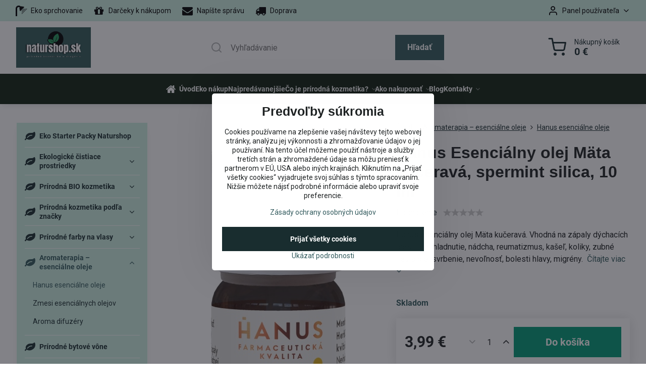

--- FILE ---
content_type: text/html; charset=UTF-8
request_url: https://www.naturshop.sk/p/760/hanus-maeta-kucerava-spermint-silica-10-ml
body_size: 43030
content:

<!DOCTYPE html>
<html  data-lang-code="sk" lang="sk" class="no-js s1-hasHeader1 s1-hasFixedMenu" data-lssid="38f58bcbfaab">
    <head>
        <meta charset="utf-8">
        		<title>Hanus Esenciálny olej mäta kučeravá - Naturshop.sk</title>
                    <meta name="description" content="Hanus mäta spearmint a jej jemná mätová vôňa so sladkým bylinným nádychom. Prírodná silica bez chémie. Vhodná aj do difuzéra alebo do krémov a kúpeľov.">
        		<meta name="viewport" content="width=device-width, initial-scale=1" />
		         
<script data-privacy-group="script">
var FloxSettings = {
'cartItems': {},'cartProducts': {},'cartType': "slider",'loginType': "slider",'regformType': "slider",'langVer': "" 
}; 
 
</script>
<script data-privacy-group="script">
FloxSettings.img_size = { 'min': "50x50",'small': "120x120",'medium': "440x440",'large': "800x800",'max': "1600x1600",'product_antn': "440x440",'product_detail': "800x800" };
</script>
    <template id="privacy_iframe_info">
    <div class="floxIframeBlockedInfo" data-func-text="Funkčné" data-analytic-text="Analytické" data-ad-text="Marketingové" data-nosnippet="1">
    <div class="floxIframeBlockedInfo__common">
        <div class="likeH3">Externý obsah je blokovaný Voľbami súkromia</div>
        <p>Prajete si načítať externý obsah?</p>
    </div>
    <div class="floxIframeBlockedInfo__youtube">
        <div class="likeH3">Videá Youtube sú blokované Voľbami súkromia</div>
        <p>Prajete si načítať Youtube video?</p>
    </div>
    <div class="floxIframeBlockedInfo__buttons">
        <button class="button floxIframeBlockedInfo__once">Povoliť tentokrát</button>
        <button class="button floxIframeBlockedInfo__always" >Povoliť a zapamätať - súhlas s druhom cookie: </button>
    </div>
    <a class="floxIframeBlockedLink__common" href=""><i class="fa fa-external-link"></i> Otvoriť obsah v novom okne</a>
    <a class="floxIframeBlockedLink__youtube" href=""><i class="fa fa-external-link"></i> Otvoriť video v novom okne</a>
</div>
</template>
<script type="text/javascript" data-privacy-group="script">
FloxSettings.options={},FloxSettings.options.MANDATORY=1,FloxSettings.options.FUNC=2,FloxSettings.options.ANALYTIC=4,FloxSettings.options.AD=8;
FloxSettings.options.fullConsent=15;FloxSettings.options.maxConsent=15;FloxSettings.options.consent=0,localStorage.getItem("floxConsent")&&(FloxSettings.options.consent=parseInt(localStorage.getItem("floxConsent")));FloxSettings.options.sync=1;FloxSettings.google_consent2_options={},FloxSettings.google_consent2_options.AD_DATA=1,FloxSettings.google_consent2_options.AD_PERSON=2;FloxSettings.google_consent2_options.consent=-1,localStorage.getItem("floxGoogleConsent2")&&(FloxSettings.google_consent2_options.consent=parseInt(localStorage.getItem("floxGoogleConsent2")));const privacyIsYoutubeUrl=function(e){return e.includes("youtube.com/embed")||e.includes("youtube-nocookie.com/embed")},privacyIsGMapsUrl=function(e){return e.includes("google.com/maps/embed")||/maps\.google\.[a-z]{2,3}\/maps/i.test(e)},privacyGetPrivacyGroup=function(e){var t="";if(e.getAttribute("data-privacy-group")?t=e.getAttribute("data-privacy-group"):e.closest("*[data-privacy-group]")&&(t=e.closest("*[data-privacy-group]").getAttribute("data-privacy-group")),"IFRAME"===e.tagName){let r=e.src||"";privacyIsYoutubeUrl(r)&&(e.setAttribute("data-privacy-group","func"),t="func"),privacyIsGMapsUrl(r)&&(e.setAttribute("data-privacy-group","func"),t="func")}return"regular"===t&&(t="script"),t},privacyBlockScriptNode=function(e){e.type="javascript/blocked";let t=function(r){"javascript/blocked"===e.getAttribute("type")&&r.preventDefault(),e.removeEventListener("beforescriptexecute",t)};e.addEventListener("beforescriptexecute",t)},privacyHandleScriptTag=function(e){let t=privacyGetPrivacyGroup(e);if(t){if("script"===t)return;"mandatory"===t||"func"===t&&FloxSettings.options.consent&FloxSettings.options.FUNC||"analytic"===t&&FloxSettings.options.consent&FloxSettings.options.ANALYTIC||"ad"===t&&FloxSettings.options.consent&FloxSettings.options.AD||privacyBlockScriptNode(e)}else FloxSettings.options.allow_unclassified||privacyBlockScriptNode(e)},privacyShowPlaceholder=function(e){let t=privacyGetPrivacyGroup(e);var r=document.querySelector("#privacy_iframe_info").content.cloneNode(!0),i=r.querySelector(".floxIframeBlockedInfo__always");i.textContent=i.textContent+r.firstElementChild.getAttribute("data-"+t+"-text"),r.firstElementChild.setAttribute("data-"+t,"1"),r.firstElementChild.removeAttribute("data-func-text"),r.firstElementChild.removeAttribute("data-analytic-text"),r.firstElementChild.removeAttribute("data-ad-text");let o=e.parentNode.classList.contains("blockYoutube");if(e.style.height){let a=e.style.height,c=e.style.width;e.setAttribute("data-privacy-style-height",a),r.firstElementChild.style.setProperty("--iframe-h",a),r.firstElementChild.style.setProperty("--iframe-w",c),e.style.height="0"}else if(e.getAttribute("height")){let n=e.getAttribute("height").replace("px",""),l=e.getAttribute("width").replace("px","");e.setAttribute("data-privacy-height",n),n.includes("%")?r.firstElementChild.style.setProperty("--iframe-h",n):r.firstElementChild.style.setProperty("--iframe-h",n+"px"),l.includes("%")?r.firstElementChild.style.setProperty("--iframe-w",l):r.firstElementChild.style.setProperty("--iframe-w",l+"px"),e.setAttribute("height",0)}else if(o&&e.parentNode.style.maxHeight){let s=e.parentNode.style.maxHeight,p=e.parentNode.style.maxWidth;r.firstElementChild.style.setProperty("--iframe-h",s),r.firstElementChild.style.setProperty("--iframe-w",p)}let u=e.getAttribute("data-privacy-src")||"";privacyIsYoutubeUrl(u)?(r.querySelector(".floxIframeBlockedInfo__common").remove(),r.querySelector(".floxIframeBlockedLink__common").remove(),r.querySelector(".floxIframeBlockedLink__youtube").setAttribute("href",u.replace("/embed/","/watch?v="))):u?(r.querySelector(".floxIframeBlockedInfo__youtube").remove(),r.querySelector(".floxIframeBlockedLink__youtube").remove(),r.querySelector(".floxIframeBlockedLink__common").setAttribute("href",u)):(r.querySelector(".floxIframeBlockedInfo__once").remove(),r.querySelector(".floxIframeBlockedInfo__youtube").remove(),r.querySelector(".floxIframeBlockedLink__youtube").remove(),r.querySelector(".floxIframeBlockedLink__common").remove(),r.querySelector(".floxIframeBlockedInfo__always").classList.add("floxIframeBlockedInfo__always--reload")),e.parentNode.insertBefore(r,e.nextSibling),o&&e.parentNode.classList.add("blockYoutube--blocked")},privacyHidePlaceholderIframe=function(e){var t=e.nextElementSibling;if(t&&t.classList.contains("floxIframeBlockedInfo")){let r=e.parentNode.classList.contains("blockYoutube");r&&e.parentNode.classList.remove("blockYoutube--blocked"),e.getAttribute("data-privacy-style-height")?e.style.height=e.getAttribute("data-privacy-style-height"):e.getAttribute("data-privacy-height")?e.setAttribute("height",e.getAttribute("data-privacy-height")):e.classList.contains("invisible")&&e.classList.remove("invisible"),t.remove()}},privacyBlockIframeNode=function(e){var t=e.src||"";""===t&&e.getAttribute("data-src")&&(t=e.getAttribute("data-src")),e.setAttribute("data-privacy-src",t),e.removeAttribute("src"),!e.classList.contains("floxNoPrivacyPlaceholder")&&(!e.style.width||parseInt(e.style.width)>200)&&(!e.getAttribute("width")||parseInt(e.getAttribute("width"))>200)&&(!e.style.height||parseInt(e.style.height)>200)&&(!e.getAttribute("height")||parseInt(e.getAttribute("height"))>200)&&(!e.style.display||"none"!==e.style.display)&&(!e.style.visibility||"hidden"!==e.style.visibility)&&privacyShowPlaceholder(e)},privacyHandleIframeTag=function(e){let t=privacyGetPrivacyGroup(e);if(t){if("script"===t||"mandatory"===t)return;if("func"===t&&FloxSettings.options.consent&FloxSettings.options.FUNC)return;if("analytic"===t&&FloxSettings.options.consent&FloxSettings.options.ANALYTIC||"ad"===t&&FloxSettings.options.consent&FloxSettings.options.AD)return;privacyBlockIframeNode(e)}else{if(FloxSettings.options.allow_unclassified)return;privacyBlockIframeNode(e)}},privacyHandleYoutubeGalleryItem=function(e){if(!(FloxSettings.options.consent&FloxSettings.options.FUNC)){var t=e.closest(".gallery").getAttribute("data-preview-height"),r=e.getElementsByTagName("img")[0],i=r.getAttribute("src").replace(t+"/"+t,"800/800");r.classList.contains("flox-lazy-load")&&(i=r.getAttribute("data-src").replace(t+"/"+t,"800/800")),e.setAttribute("data-href",e.getAttribute("href")),e.setAttribute("href",i),e.classList.replace("ytb","ytbNoConsent")}},privacyBlockPrivacyElementNode=function(e){e.classList.contains("floxPrivacyPlaceholder")?(privacyShowPlaceholder(e),e.classList.add("invisible")):e.style.display="none"},privacyHandlePrivacyElementNodes=function(e){let t=privacyGetPrivacyGroup(e);if(t){if("script"===t||"mandatory"===t)return;if("func"===t&&FloxSettings.options.consent&FloxSettings.options.FUNC)return;if("analytic"===t&&FloxSettings.options.consent&FloxSettings.options.ANALYTIC||"ad"===t&&FloxSettings.options.consent&FloxSettings.options.AD)return;privacyBlockPrivacyElementNode(e)}else{if(FloxSettings.options.allow_unclassified)return;privacyBlockPrivacyElementNode(e)}};function privacyLoadScriptAgain(e){var t=document.getElementsByTagName("head")[0],r=document.createElement("script");r.src=e.getAttribute("src"),t.appendChild(r),e.parentElement.removeChild(e)}function privacyExecuteScriptAgain(e){var t=document.getElementsByTagName("head")[0],r=document.createElement("script");r.textContent=e.textContent,t.appendChild(r),e.parentElement.removeChild(e)}function privacyEnableScripts(){document.querySelectorAll('script[type="javascript/blocked"]').forEach(e=>{let t=privacyGetPrivacyGroup(e);(FloxSettings.options.consent&FloxSettings.options.ANALYTIC&&t.includes("analytic")||FloxSettings.options.consent&FloxSettings.options.AD&&t.includes("ad")||FloxSettings.options.consent&FloxSettings.options.FUNC&&t.includes("func"))&&(e.getAttribute("src")?privacyLoadScriptAgain(e):privacyExecuteScriptAgain(e))})}function privacyEnableIframes(){document.querySelectorAll("iframe[data-privacy-src]").forEach(e=>{let t=privacyGetPrivacyGroup(e);if(!(FloxSettings.options.consent&FloxSettings.options.ANALYTIC&&t.includes("analytic")||FloxSettings.options.consent&FloxSettings.options.AD&&t.includes("ad")||FloxSettings.options.consent&FloxSettings.options.FUNC&&t.includes("func")))return;privacyHidePlaceholderIframe(e);let r=e.getAttribute("data-privacy-src");e.setAttribute("src",r),e.removeAttribute("data-privacy-src")})}function privacyEnableYoutubeGalleryItems(){FloxSettings.options.consent&FloxSettings.options.FUNC&&(document.querySelectorAll(".ytbNoConsent").forEach(e=>{e.setAttribute("href",e.getAttribute("data-href")),e.classList.replace("ytbNoConsent","ytb")}),"function"==typeof initGalleryPlugin&&initGalleryPlugin())}function privacyEnableBlockedContent(e,t){document.querySelectorAll(".floxCaptchaCont").length&&(e&FloxSettings.options.FUNC)!=(t&FloxSettings.options.FUNC)?window.location.reload():(privacyEnableScripts(),privacyEnableIframes(),privacyEnableYoutubeGalleryItems(),"function"==typeof FloxSettings.privacyEnableScriptsCustom&&FloxSettings.privacyEnableScriptsCustom())}
function privacyUpdateConsent(){ FloxSettings.ga4&&"function"==typeof gtag&&gtag("consent","update",{ad_storage:FloxSettings.options.consent&FloxSettings.options.AD?"granted":"denied",analytics_storage:FloxSettings.options.consent&FloxSettings.options.ANALYTIC?"granted":"denied",functionality_storage:FloxSettings.options.consent&FloxSettings.options.FUNC?"granted":"denied",personalization_storage:FloxSettings.options.consent&FloxSettings.options.FUNC?"granted":"denied",security_storage:FloxSettings.options.consent&FloxSettings.options.FUNC?"granted":"denied",ad_user_data:FloxSettings.google_consent2_options.consent>-1&&FloxSettings.google_consent2_options.consent&FloxSettings.google_consent2_options.AD_DATA?"granted":"denied",ad_personalization:FloxSettings.google_consent2_options.consent>-1&&FloxSettings.google_consent2_options.consent&FloxSettings.google_consent2_options.AD_PERSON?"granted":"denied"});FloxSettings.gtm&&(gtag("consent","update",{ad_storage:FloxSettings.options.consent&FloxSettings.options.AD?"granted":"denied",analytics_storage:FloxSettings.options.consent&FloxSettings.options.ANALYTIC?"granted":"denied",functionality_storage:FloxSettings.options.consent&FloxSettings.options.FUNC?"granted":"denied",personalization_storage:FloxSettings.options.consent&FloxSettings.options.FUNC?"granted":"denied",security_storage:FloxSettings.options.consent&FloxSettings.options.FUNC?"granted":"denied",ad_user_data:FloxSettings.google_consent2_options.consent>-1&&FloxSettings.google_consent2_options.consent&FloxSettings.google_consent2_options.AD_DATA?"granted":"denied",ad_personalization:FloxSettings.google_consent2_options.consent>-1&&FloxSettings.google_consent2_options.consent&FloxSettings.google_consent2_options.AD_PERSON?"granted":"denied"}),dataLayer.push({cookie_consent:{marketing:FloxSettings.options.consent&FloxSettings.options.AD?"granted":"denied",analytics:FloxSettings.options.consent&FloxSettings.options.ANALYTIC?"granted":"denied"},event:"cookie_consent"}));if(FloxSettings.sklik&&FloxSettings.sklik.active){var e={rtgId:FloxSettings.sklik.seznam_retargeting_id,consent:FloxSettings.options.consent&&FloxSettings.options.consent&FloxSettings.options.ANALYTIC?1:0};"category"===FloxSettings.sklik.pageType?(e.category=FloxSettings.sklik.category,e.pageType=FloxSettings.sklik.pageType):"offerdetail"===FloxSettings.sklik.pagetype&&(e.itemId=FloxSettings.sklik.itemId,e.pageType=FloxSettings.sklik.pageType),window.rc&&window.rc.retargetingHit&&window.rc.retargetingHit(e)}"function"==typeof loadCartFromLS&&"function"==typeof saveCartToLS&&(loadCartFromLS(),saveCartToLS());}
const observer=new MutationObserver(e=>{e.forEach(({addedNodes:e})=>{e.forEach(e=>{if(FloxSettings.options.consent!==FloxSettings.options.maxConsent){if(1===e.nodeType&&"SCRIPT"===e.tagName)return privacyHandleScriptTag(e);if(1===e.nodeType&&"IFRAME"===e.tagName)return privacyHandleIframeTag(e);if(1===e.nodeType&&"A"===e.tagName&&e.classList.contains("ytb"))return privacyHandleYoutubeGalleryItem(e);if(1===e.nodeType&&"SCRIPT"!==e.tagName&&"IFRAME"!==e.tagName&&e.classList.contains("floxPrivacyElement"))return privacyHandlePrivacyElementNodes(e)}1===e.nodeType&&(e.classList.contains("mainPrivacyModal")||e.classList.contains("mainPrivacyBar"))&&(FloxSettings.options.consent>0&&!FloxSettings.options.forceShow&&-1!==FloxSettings.google_consent2_options.consent?e.style.display="none":FloxSettings.options.consent>0&&-1===FloxSettings.google_consent2_options.consent?e.classList.add("hideBWConsentOptions"):-1!==FloxSettings.google_consent2_options.consent&&e.classList.add("hideGC2ConsentOptions"))})})});observer.observe(document.documentElement,{childList:!0,subtree:!0}),document.addEventListener("DOMContentLoaded",function(){observer.disconnect()});const createElementBackup=document.createElement;document.createElement=function(...e){if("script"!==e[0].toLowerCase())return createElementBackup.bind(document)(...e);let n=createElementBackup.bind(document)(...e);return n.setAttribute("data-privacy-group","script"),n};
</script>

<meta name="referrer" content="no-referrer-when-downgrade">


<link rel="canonical" href="https://www.naturshop.sk/p/760/hanus-maeta-kucerava-spermint-silica-10-ml">
    

<meta property="og:title" content="Hanus Esenciálny olej mäta kučeravá - Naturshop.sk">

<meta property="og:url" content="https://www.naturshop.sk/p/760/hanus-maeta-kucerava-spermint-silica-10-ml">
<meta property="og:description" content="Hanus mäta spearmint a jej jemná mätová vôňa so sladkým bylinným nádychom. Prírodná silica bez chémie. Vhodná aj do difuzéra alebo do krémov a kúpeľov.">

<meta name="twitter:card" content="summary_large_image">
<meta name="twitter:title" content="Hanus Esenciálny olej mäta kučeravá - Naturshop.sk">
<meta name="twitter:description" content="Hanus mäta spearmint a jej jemná mätová vôňa so sladkým bylinným nádychom. Prírodná silica bez chémie. Vhodná aj do difuzéra alebo do krémov a kúpeľov.">

    <meta property="og:locale" content="sk_SK">

        <meta property="og:type" content="product">
    <meta property="og:image" content="https://www.naturshop.sk/resize/e/1200/630/files/hanus/hanus-esencialny-olej-mata-kucerava-naturshop.png">  
    <meta name="twitter:image" content="https://www.naturshop.sk/resize/e/1200/630/files/hanus/hanus-esencialny-olej-mata-kucerava-naturshop.png">
    <link href="https://www.naturshop.sk/resize/e/440/440/files/hanus/hanus-esencialny-olej-mata-kucerava-naturshop.png" rel="previewimage">
<script data-privacy-group="script" type="application/ld+json">
{
    "@context": "https://schema.org",
    "@type": "WebPage",
    "name": "Hanus Esenciálny olej mäta kučeravá - Naturshop.sk",
    "description": "Hanus mäta spearmint a jej jemná mätová vôňa so sladkým bylinným nádychom. Prírodná silica bez chémie. Vhodná aj do difuzéra alebo do krémov a kúpeľov.",
    "image": "https://www.naturshop.sk/resize/e/440/440/files/hanus/hanus-esencialny-olej-mata-kucerava-naturshop.png"}
</script>
<link rel="alternate" type="application/rss+xml" title="RSS feed pre www.naturshop.sk" href="/e/rss/news">

<link rel="dns-prefetch" href="https://www.biznisweb.sk">
<link rel="preconnect" href="https://www.biznisweb.sk/" crossorigin>
<style type="text/css">
        

@font-face {
  font-family: 'PT Sans Narrow';
  font-style: normal;
  font-display: swap;
  font-weight: 400;
  src: local(''),
       url('https://www.biznisweb.sk/templates/bw-fonts/pt-sans-narrow-v17-latin-ext_latin-regular.woff2') format('woff2'),
       url('https://www.biznisweb.sk/templates/bw-fonts/pt-sans-narrow-v17-latin-ext_latin-regular.woff') format('woff');
}


@font-face {
  font-family: 'PT Sans Narrow';
  font-style: normal;
  font-display: swap;
  font-weight: 700;
  src: local(''),
       url('https://www.biznisweb.sk/templates/bw-fonts/pt-sans-narrow-v17-latin-ext_latin-700.woff2') format('woff2'),
       url('https://www.biznisweb.sk/templates/bw-fonts/pt-sans-narrow-v17-latin-ext_latin-700.woff') format('woff');
}

@font-face {
  font-family: 'Roboto';
  font-style: normal;
  font-display: swap;
  font-weight: 400;
  src: local(''),
       url('https://www.biznisweb.sk/templates/bw-fonts/roboto-v30-latin-ext_latin-regular.woff2') format('woff2'),
       url('https://www.biznisweb.sk/templates/bw-fonts/roboto-v30-latin-ext_latin-regular.woff') format('woff');
}


@font-face {
  font-family: 'Roboto';
  font-style: normal;
  font-display: swap;
  font-weight: 700;
  src: local(''),
       url('https://www.biznisweb.sk/templates/bw-fonts/roboto-v30-latin-ext_latin-700.woff2') format('woff2'),
       url('https://www.biznisweb.sk/templates/bw-fonts/roboto-v30-latin-ext_latin-700.woff') format('woff');
}
</style>

<link rel="preload" href="/erp-templates/skins/flat/universal/fonts/fontawesome-webfont.woff2" as="font" type="font/woff2" crossorigin>
<link href="/erp-templates/260119150447/universal.css" rel="stylesheet" type="text/css" media="all">  




  
<script data-privacy-group="regular">
    window.dataLayer = window.dataLayer || [];
    function gtag(){ dataLayer.push(arguments); }
    if(FloxSettings.options) {
        if(FloxSettings.options.consent) {
          gtag('consent', 'default', {
              'ad_storage': (FloxSettings.options.consent & FloxSettings.options.AD)?'granted':'denied',
              'analytics_storage': (FloxSettings.options.consent & FloxSettings.options.ANALYTIC)?'granted':'denied',
              'functionality_storage': (FloxSettings.options.consent & FloxSettings.options.FUNC)?'granted':'denied',
              'personalization_storage': (FloxSettings.options.consent & FloxSettings.options.FUNC)?'granted':'denied',
              'security_storage': (FloxSettings.options.consent & FloxSettings.options.FUNC)?'granted':'denied',
              'ad_user_data': ((FloxSettings.google_consent2_options.consent > -1) && FloxSettings.google_consent2_options.consent & FloxSettings.google_consent2_options.AD_DATA)?'granted':'denied',
              'ad_personalization': ((FloxSettings.google_consent2_options.consent > -1) && FloxSettings.google_consent2_options.consent & FloxSettings.google_consent2_options.AD_PERSON)?'granted':'denied'              
          });
          dataLayer.push({ 'cookie_consent': {
            'marketing': (FloxSettings.options.consent & FloxSettings.options.AD)?'granted':'denied',
            'analytics': (FloxSettings.options.consent & FloxSettings.options.ANALYTIC)?'granted':'denied'
          } });
        } else {
          gtag('consent', 'default', {
              'ad_storage': 'denied',
              'analytics_storage': 'denied',
              'functionality_storage': 'denied',
              'personalization_storage': 'denied',
              'security_storage': 'denied',
              'ad_user_data': 'denied',
              'ad_personalization': 'denied'
          });      
          dataLayer.push({ 'cookie_consent': {
            'marketing': 'denied',
            'analytics': 'denied'
            } 
          });    
        }    
    }
    
    dataLayer.push({
        'pageType' : 'product',
        'value': '3.24',
        'currency': 'EUR',
        'contentIds': ["760"]
            });
 
    FloxSettings.currency = 'EUR';
    FloxSettings.gtm = { 'init': true, 'container_id': 'GTM-MWHMVZS', 'page_type': 'product' };
    </script>

    <!-- Google Tag Manager HEAD -->
<script data-privacy-group="regular">(function(w,d,s,l,i){w[l]=w[l]||[];w[l].push({'gtm.start':
new Date().getTime(),event:'gtm.js'});var f=d.getElementsByTagName(s)[0],
j=d.createElement(s),dl=l!='dataLayer'?'&l='+l:'';j.async=true;j.src=
'//www.googletagmanager.com/gtm.js?id='+i+dl;f.parentNode.insertBefore(j,f);
})(window,document,'script','dataLayer','GTM-MWHMVZS');</script>
 
<script data-privacy-group="mandatory">
    FloxSettings.trackerData = {
                    'cartIds': []
            };
    </script>    <!-- Global site tag (gtag.js) - Google Analytics -->
    <script async src="https://www.googletagmanager.com/gtag/js?id=G-99K65FKXL1" data-privacy-group="regular"></script>    
    <script data-privacy-group="regular">
        window.dataLayer = window.dataLayer || [];
        function gtag(){ dataLayer.push(arguments); }
        if(FloxSettings.options) {
          if(FloxSettings.options.consent) {
            gtag('consent', 'default', {
              'ad_storage': (FloxSettings.options.consent & FloxSettings.options.AD)?'granted':'denied',
              'analytics_storage': (FloxSettings.options.consent & FloxSettings.options.ANALYTIC)?'granted':'denied',
              'functionality_storage': (FloxSettings.options.consent & FloxSettings.options.FUNC)?'granted':'denied',
              'personalization_storage': (FloxSettings.options.consent & FloxSettings.options.FUNC)?'granted':'denied',
              'security_storage': (FloxSettings.options.consent & FloxSettings.options.FUNC)?'granted':'denied',
              'ad_user_data': ((FloxSettings.google_consent2_options.consent > -1) && FloxSettings.google_consent2_options.consent & FloxSettings.google_consent2_options.AD_DATA)?'granted':'denied',
              'ad_personalization': ((FloxSettings.google_consent2_options.consent > -1) && FloxSettings.google_consent2_options.consent & FloxSettings.google_consent2_options.AD_PERSON)?'granted':'denied',
              'wait_for_update': 500
            });  
          } else {
            gtag('consent', 'default', {
              'ad_storage': 'denied',
              'analytics_storage': 'denied',
              'functionality_storage': 'denied',
              'personalization_storage': 'denied',
              'security_storage': 'denied',
              'ad_user_data': 'denied',
              'ad_personalization': 'denied',
              'wait_for_update': 500
            });  
          }
        }
        gtag('js', new Date());
     
        gtag('set', { 'currency': 'EUR' }); 
      
    

    FloxSettings.ga4 = 1;
    FloxSettings.gtagID = 'G-99K65FKXL1';
    gtag('config', 'G-99K65FKXL1',{  'groups': 'ga4' });   

        gtag('config', 'AW-1036550276',{ 'allow_enhanced_conversions': true, 'send_page_view': false, 'groups': 'ga4' });       
  
    </script>   
 
    <link rel="shortcut icon" href="/files/ikony/naturshop-icon.png">
    <link rel="icon" href="/files/ikony/naturshop-icon.png?refresh" type="image/x-icon">

		<script data-privacy-group="script">
			FloxSettings.cartType = "same_page";
			FloxSettings.loginType = "custom";
			FloxSettings.regformType = "custom";
		</script>
												<style>
			:root {
				--s1-accentTransparent: #335B5E17;
				--s1-accentComplement: #fff;
				--s1-maccentComplement: #fff;
				--s1-menuBgComplementTransparent: #fffb;
				--s1-menuBgComplementTransparent2: #fff2;
				--s1-menuBgComplement: #fff;
				--s1-accentDark: #192d2f;
			}
		</style>

		</head>
<body class="s1-pt-product ">
    <!-- Facebook Pixel Code -->
<script type="text/javascript" data-privacy-group="ad">
!function(f,b,e,v,n,t,s){
    if(f.fbq)return;n=f.fbq=function(){
        n.callMethod? n.callMethod.apply(n,arguments):n.queue.push(arguments)
    };
    if(!f._fbq)f._fbq=n;
    n.push=n;n.loaded=!0;n.version='2.0';n.queue=[];t=b.createElement(e);t.async=!0;
    t.src=v;s=b.getElementsByTagName(e)[0];s.parentNode.insertBefore(t,s)
}
(window,document,'script','//connect.facebook.net/en_US/fbevents.js');

    var time = Date.now(),
        eventTime = Math.floor(time / 1000),
        eventId = "PW" + time;   

    fbq('init', '724228421259207');        
    //console.log('special FB init')
    fbq('track', 'PageView', { }, { 'eventID': eventId });
    FloxSettings.fb_conv = [];
 
    
    function getCookie(name) {
      var value = '; '+document.cookie;
      var parts = value.split('; '+name+'=');
      if (parts.length === 2) return parts.pop().split(';').shift();
      else return null;
    }    
    
    FloxSettings.fb_conv.push({ 
        "event_name": "PageView",
        "event_time": eventTime,
        "event_id": eventId, 
        "event_source_url": window.location.href,
        "action_source": "website",
        "user_data": {
            "fbp": getCookie('_fbp')
        }
    });
    
        
 FloxSettings.currency = 'EUR';FloxSettings.fbremarket = { 'init': true, 'apikey': '724228421259207' };        
</script>
<!-- End Facebook Pixel Code -->

    <noscript class="noprint">
        <div id="noscript">
            Javascript není prohlížečem podporován nebo je vypnutý. Pro zobrazení stránky tak, jak byla zamýšlena, použijte prohlížeč s podporou JavaScript.
            <br>Pomoc: <a href="https://www.enable-javascript.com/" target="_blank">Enable-Javascript.com</a>.
        </div>
    </noscript>
    
    <div class="oCont remodal-bg">
																																					
						

	
	<section class="s1-headerTop s1-headerTop-style1 noprint">
		<div class="s1-cont flex ai-c">
							<div class="s1-headerTop-left">
					                        <div id="box-id-top_header_left" class="pagebox">
                                                        	<nav class="s1-topNav">
		<ul class="s1-topNav-items">
																				<li class="s1-topNav-item ">
						<a class="s1-topNav-link " href="/c/prirodna-kozmetika-podla-druhu/telova-bio-kozmetika/sprchove-gely-a-emulzie" >
															        
    <i class="navIcon fa fa-shower fa-fw imgIcon50"></i>
    
														<span class="s1-topNav-linkText">Eko sprchovanie</span>
						</a>
					</li>
																																							<li class="s1-topNav-item ">
						<a class="s1-topNav-link " href="/c/darceky-k-nakupom" >
															        
    <i class="navIcon fa fa-gift fa-fw imgIcon50"></i>
    
														<span class="s1-topNav-linkText">Darčeky k nákupom</span>
						</a>
					</li>
																								<li class="s1-topNav-item ">
						<a class="s1-topNav-link " href="mailto: info@naturshop.sk" >
															        
    <i class="navIcon fa fa-envelope fa-fw imgIcon50"></i>
    
														<span class="s1-topNav-linkText">Napíšte správu</span>
						</a>
					</li>
																								<li class="s1-topNav-item ">
						<a class="s1-topNav-link " href="/ako-objednavat/postovne-a-balne" >
															        
    <i class="navIcon fa fa-truck fa-fw imgIcon50"></i>
    
														<span class="s1-topNav-linkText">Doprava</span>
						</a>
					</li>
																																							</ul>
	</nav>

                             
            </div> 
    
				</div>
										<div class="s1-headerTop-right flex ml-a">
											<div class="s1-dropDown s1-loginDropdown">
	<a href="/e/login" class="s1-dropDown-toggler">
		<i class="s1-icon s1-icon-user s1-dropDown-icon" aria-hidden="true"></i>
		<span class="s1-dropDown-title">Panel používateľa</span>
		<i class="fa fa-angle-down s1-dropDown-arrow"></i>
	</a>
	<ul class="s1-dropDown-items">
				<li class="s1-dropDown-item">
			<a class="s1-dropDown-link" href="/e/login" data-remodal-target="s1-acc">
				<i class="s1-icon s1-icon-log-in s1-dropDown-icon"></i>
				<span class="s1-dropDown-title">Prihlásiť sa</span>
			</a>
		</li>
						<li class="s1-dropDown-item">
			<a class="s1-dropDown-link" href="/e/account/register">
				<i class="s1-icon s1-icon-user-plus s1-dropDown-icon"></i>
				<span class="s1-dropDown-title">Registrácia</span>
			</a>
		</li>
    		</ul>
</div>

														</div>
					</div>
	</section>
<header class="s1-header s1-header-style1  noprint">
	<section class="s1-header-cont s1-cont flex">
		<div class="s1-header-logo">
							<a class="s1-imglogo" href="/"><img src="/files/ikony/untitled-design-(4).png" alt="Logo"></a>
					</div>
		<div class="s1-header-actions flex">
						<div class="s1-header-search">
				<!-- search activator -->
				<div class="s1-header-action m-hide">
					<a href="/e/search" title="Hľadať" class="s1-header-actionLink s1-searchActivatorJS"><i class="s1-icon s1-icon-search"></i></a>
				</div>
					<form action="/e/search" method="get" class="siteSearchForm s1-topSearch-form">
		<div class="siteSearchCont s1-topSearch">
			<label class="s1-siteSearch-label flex">
				<i class="s1-icon s1-icon-search rm-hide"></i>
				<input data-pages="Stránky" data-products="Produkty" data-categories="Kategórie" data-news="Novinky" data-brands="Výrobca" class="siteSearchInput" id="s1-small-search" placeholder="Vyhľadávanie" name="word" type="text" value="">
				<button class="button" type="submit">Hľadať</button>
			</label>
		</div>
	</form>

			</div>
			
												<!-- cart -->
			<div class="s1-headerCart-outer">
				            
    		<div class="s1-header-action s1-headerCart">
			<a class="s1-header-actionLink smallCart" href="/e/cart/index" title="Nákupný košík">
				<i class="s1-icon s1-icon-shopping-cart"></i>
				<span class="smallCartItems buttonCartInvisible invisible">0</span>
				<div class="s1-scText rl-hide">
					<span class="s1-scTitle">Nákupný košík</span>
					<span class="smallCartTotal smallCartPrice" data-pieces="0">0 €</span>
				</div>
			</a>
			<div id="s1-customSmallCartCont" class="s1-smallCart-wrapper"></div>
		</div>
    
			</div>
			<!-- menu -->
						<div class="s1-header-action l-hide">
				<button aria-label="Menu" class="s1-header-actionLink s1-menuActivatorJS"><i class="s1-icon s1-icon-menu"></i></button>
			</div>
					</div>
	</section>
		<div class="s1-menu-section s1-header-color2">
					<div class="s1-menu-overlay s1-menuActivatorJS l-hide"></div>
			<div class="s1-menu-wrapper">
				<div class="s1-menu-header l-hide">
					Menu
					<span class="s1-menuClose s1-menuActivatorJS">✕</span>
				</div>
				<div class="s1-menu-cont s1-cont">
											     
                                        																														<nav class="s1-menu s1-menu-center">
								<ul class="s1-menu-items">
																	<li class="s1-menu-item  ">
							<a class="s1-menu-link " href="/">
																	        
    <i class="navIcon fa fa-home fa-fw imgIcon50"></i>
    
																<span>Úvod</span>
															</a>
													</li>
																	<li class="s1-menu-item  ">
							<a class="s1-menu-link " href="/eko-nakup">
																<span>Eko nákup</span>
															</a>
													</li>
																	<li class="s1-menu-item  ">
							<a class="s1-menu-link " href="/top-produkty">
																<span>Najpredávanejšie</span>
															</a>
													</li>
																	<li class="s1-menu-item  hasSubmenu s1-sub-dropdown">
							<a class="s1-menu-link " href="/co-je-prirodna-kozmetika">
																<span>Čo je prírodná kozmetika?</span>
								<i class="s1-menuChevron fa fa-angle-right"></i>							</a>
															     
                                        														<ul class="s1-submenu-items level-1">
								<li class="s1-submenu-item level-1    ">
															<a href="/co-je-prirodna-kozmetika/prirodna-kozmetika" class="s1-submenu-link ">
						<span>• Prírodná kozmetika</span>
											</a>
									</li>
								<li class="s1-submenu-item level-1    ">
															<a href="/co-je-prirodna-kozmetika/synteticke-zlozky-v-kozmetike" class="s1-submenu-link ">
						<span>• Syntetické zložky v kozmetike    </span>
											</a>
									</li>
								<li class="s1-submenu-item level-1    ">
															<a href="/co-je-prirodna-kozmetika/co-mozem-urobit-ja" class="s1-submenu-link ">
						<span>• Čo môžem urobiť ja</span>
											</a>
									</li>
											</ul>
		    
													</li>
																	<li class="s1-menu-item  hasSubmenu s1-sub-dropdown">
							<a class="s1-menu-link " href="/ako-objednavat">
																<span>Ako nakupovať</span>
								<i class="s1-menuChevron fa fa-angle-right"></i>							</a>
															     
                                        														<ul class="s1-submenu-items level-1">
								<li class="s1-submenu-item level-1    ">
															<a href="/ako-objednavat/postovne-a-balne" class="s1-submenu-link ">
						<span>Poštovné a balné</span>
											</a>
									</li>
											</ul>
		    
													</li>
																	<li class="s1-menu-item  ">
							<a class="s1-menu-link " href="/blog-prirodna-kozmetika">
																<span>Blog</span>
															</a>
													</li>
																	<li class="s1-menu-item  hasSubmenu s1-sub-dropdown">
							<a class="s1-menu-link " href="/kontakt">
																<span>Kontakty</span>
								<i class="s1-menuChevron fa fa-angle-right"></i>							</a>
															     
                                        														<ul class="s1-submenu-items level-1">
								<li class="s1-submenu-item level-1    ">
															<a href="/kontakt/mapa-stranok" class="s1-submenu-link ">
						<span>Mapa stránok</span>
											</a>
									</li>
								<li class="s1-submenu-item level-1    ">
															<a href="/kontakt/prihlasenie-k-odberu-newslettra" class="s1-submenu-link ">
						<span>Novinky mailom</span>
											</a>
									</li>
											</ul>
		    
													</li>
									</ul>
			</nav>
		    
																<div class="s1-menu-categoriesMobile l-hide">
							                        <div id="box-id-flox_side_menu" class="pagebox">
                                                        															<nav class="s1-sideMenu categoryTree">
						<ul class="s1-sideMenu-items">
														
										
											<li class="s1-sideMenu-item   ">
							<a class="s1-sideMenu-link " href="/c/eko-starter-packy-naturshop">
																	        
    <i class="navIcon fa fa-leaf fa-fw imgIcon50"></i>
    
																<span>Eko Starter Packy Naturshop</span>
															</a>
													</li>
																			
																																																																																																
											<li class="s1-sideMenu-item  hasSubmenu s1-sideSub-dropdown ">
							<a class="s1-sideMenu-link " href="/c/eko-cistenie">
																	        
    <i class="navIcon fa fa-leaf fa-fw imgIcon50"></i>
    
																<span>Ekologické čistiace prostriedky</span>
								<i class="s1-menuChevron fa fa-angle-right"></i>							</a>
															<ul class="s1-submenu-items level-1">
								<li class="s1-submenu-item level-1    ">
															<a href="/c/eko-cistenie/na-pranie" class="s1-submenu-link ">
						<span>Eko pranie</span>
											</a>
									</li>
								<li class="s1-submenu-item level-1    ">
															<a href="/c/eko-cistenie/na-cistenie" class="s1-submenu-link ">
						<span>Eko upratovanie</span>
											</a>
									</li>
								<li class="s1-submenu-item level-1    ">
															<a href="/c/eko-cistenie/mydla" class="s1-submenu-link ">
						<span>Eko prírodné mydlo</span>
											</a>
									</li>
								<li class="s1-submenu-item level-1    ">
															<a href="/c/eko-cistenie/na-riad" class="s1-submenu-link ">
						<span>Eko na riad</span>
											</a>
									</li>
								<li class="s1-submenu-item level-1    ">
															<a href="/c/eko-cistenie/pre-alergikov" class="s1-submenu-link ">
						<span>Sensitive pre citlivú pokožku </span>
											</a>
									</li>
								<li class="s1-submenu-item level-1    ">
															<a href="/c/eko-cistenie/almawin" class="s1-submenu-link ">
						<span>Almawin</span>
											</a>
									</li>
								<li class="s1-submenu-item level-1    ">
															<a href="/c/eko-cistenie/ecover" class="s1-submenu-link ">
						<span>Ecover</span>
											</a>
									</li>
								<li class="s1-submenu-item level-1    ">
															<a href="/c/eko-cistenie/method" class="s1-submenu-link ">
						<span>Method</span>
											</a>
									</li>
								<li class="s1-submenu-item level-1    ">
															<a href="/c/eko-cistenie/sodasan" class="s1-submenu-link ">
						<span>Sodasan</span>
											</a>
									</li>
								<li class="s1-submenu-item level-1    ">
															<a href="/c/eko-cistenie/sonett" class="s1-submenu-link ">
						<span>Sonett</span>
											</a>
									</li>
											</ul>
													</li>
																			
																																																																																																
											<li class="s1-sideMenu-item  hasSubmenu s1-sideSub-dropdown ">
							<a class="s1-sideMenu-link " href="/c/prirodna-kozmetika-podla-druhu">
																	        
    <i class="navIcon fa fa-leaf fa-fw imgIcon50"></i>
    
																<span>Prírodná BIO kozmetika</span>
								<i class="s1-menuChevron fa fa-angle-right"></i>							</a>
															<ul class="s1-submenu-items level-1">
								<li class="s1-submenu-item level-1    ">
															<a href="/c/prirodna-kozmetika-podla-druhu/bio-pletove-vody-a-tonika" class="s1-submenu-link ">
						<span>BIO pleťové vody</span>
											</a>
									</li>
								<li class="s1-submenu-item level-1    ">
															<a href="/c/prirodna-kozmetika-podla-druhu/cistiace-pripravky-mlieka-a-gely" class="s1-submenu-link ">
						<span>Čistiace BIO mlieka a gély</span>
											</a>
									</li>
								<li class="s1-submenu-item level-1  hasSubmenu  ">
															<a href="/c/prirodna-kozmetika-podla-druhu/pletove-bio-kremy-a-balzamy" class="s1-submenu-link ">
						<span>Pleťové BIO krémy</span>
						<i class="s1-menuChevron fa fa-angle-right "></i>					</a>
																		     
                                        														<ul class="s1-submenu-items level-2">
								<li class="s1-submenu-item level-2    ">
															<a href="/c/prirodna-kozmetika-podla-druhu/pletove-bio-kremy-a-balzamy/denne-kremy-a-fluidy" class="s1-submenu-link ">
						<span>» Denné BIO prírodné krémy a fluidy</span>
											</a>
									</li>
								<li class="s1-submenu-item level-2    ">
															<a href="/c/prirodna-kozmetika-podla-druhu/pletove-bio-kremy-a-balzamy/nocne-kremy-a-fluidy" class="s1-submenu-link ">
						<span>» Nočné BIO prírodné krémy a fluidy na tvár</span>
											</a>
									</li>
								<li class="s1-submenu-item level-2    ">
															<a href="/c/prirodna-kozmetika-podla-druhu/pletove-bio-kremy-a-balzamy/ocne-kremy-a-balzamy" class="s1-submenu-link ">
						<span>» Očné BIO krémy a balzamy</span>
											</a>
									</li>
								<li class="s1-submenu-item level-2    ">
															<a href="/c/prirodna-kozmetika-podla-druhu/pletove-bio-kremy-a-balzamy/pletove-sera-a-kury" class="s1-submenu-link ">
						<span>» BIO Pleťové séra</span>
											</a>
									</li>
								<li class="s1-submenu-item level-2    ">
															<a href="/c/prirodna-kozmetika-podla-druhu/pletove-bio-kremy-a-balzamy/kremy-na-ruky" class="s1-submenu-link ">
						<span>» Krémy na ruky BIO</span>
											</a>
									</li>
								<li class="s1-submenu-item level-2    ">
															<a href="/c/prirodna-kozmetika-podla-druhu/pletove-bio-kremy-a-balzamy/detske-kremy" class="s1-submenu-link ">
						<span>» Detské BIO krémy</span>
											</a>
									</li>
											</ul>
		    
															</li>
								<li class="s1-submenu-item level-1    ">
															<a href="/c/prirodna-kozmetika-podla-druhu/bio-pletove-masky" class="s1-submenu-link ">
						<span>Pleťové BIO masky a peelingy</span>
											</a>
									</li>
								<li class="s1-submenu-item level-1  hasSubmenu  ">
															<a href="/c/prirodna-kozmetika-podla-druhu/telova-bio-kozmetika" class="s1-submenu-link ">
						<span>Telová BIO kozmetika</span>
						<i class="s1-menuChevron fa fa-angle-right "></i>					</a>
																		     
                                        														<ul class="s1-submenu-items level-2">
								<li class="s1-submenu-item level-2    ">
															<a href="/c/prirodna-kozmetika-podla-druhu/telova-bio-kozmetika/sprchove-gely-a-emulzie" class="s1-submenu-link ">
						<span>» Sprchové BIO gély a emulzie</span>
											</a>
									</li>
								<li class="s1-submenu-item level-2    ">
															<a href="/c/prirodna-kozmetika-podla-druhu/telova-bio-kozmetika/telove-mlieka" class="s1-submenu-link ">
						<span>» BIO Telové mlieka</span>
											</a>
									</li>
								<li class="s1-submenu-item level-2    ">
															<a href="/c/prirodna-kozmetika-podla-druhu/telova-bio-kozmetika/telove-oleje" class="s1-submenu-link ">
						<span>» BIO Telové oleje</span>
											</a>
									</li>
								<li class="s1-submenu-item level-2    ">
															<a href="/c/prirodna-kozmetika-podla-druhu/telova-bio-kozmetika/bio-telove-kury" class="s1-submenu-link ">
						<span>» Bio Telové kúry</span>
											</a>
									</li>
								<li class="s1-submenu-item level-2    ">
															<a href="/c/prirodna-kozmetika-podla-druhu/telova-bio-kozmetika/detska-a-tehotenska-telova-kozmetika" class="s1-submenu-link ">
						<span>» Detská a tehotenská BIO telová kozmetika</span>
											</a>
									</li>
								<li class="s1-submenu-item level-2    ">
															<a href="/c/prirodna-kozmetika-podla-druhu/telova-bio-kozmetika/prisady-do-kupela" class="s1-submenu-link ">
						<span>» BIO Prísady do kúpeľa</span>
											</a>
									</li>
								<li class="s1-submenu-item level-2    ">
															<a href="/c/prirodna-kozmetika-podla-druhu/telova-bio-kozmetika/krem-na-ruky" class="s1-submenu-link ">
						<span>» BIO Krém na ruky</span>
											</a>
									</li>
								<li class="s1-submenu-item level-2    ">
															<a href="/c/prirodna-kozmetika-podla-druhu/telova-bio-kozmetika/telove-peelingy-a-extrakty" class="s1-submenu-link ">
						<span>» Telové BIO peelingy a extrakty</span>
											</a>
									</li>
								<li class="s1-submenu-item level-2    ">
															<a href="/c/prirodna-kozmetika-podla-druhu/telova-bio-kozmetika/lavova-zem" class="s1-submenu-link ">
						<span>» Rhassoul lávový íl</span>
											</a>
									</li>
								<li class="s1-submenu-item level-2    ">
															<a href="/c/prirodna-kozmetika-podla-druhu/telova-bio-kozmetika/intimna-hygiena" class="s1-submenu-link ">
						<span>» Intímna hygiena</span>
											</a>
									</li>
								<li class="s1-submenu-item level-2    ">
															<a href="/c/prirodna-kozmetika-podla-druhu/telova-bio-kozmetika/mini-balenia-vzorky" class="s1-submenu-link ">
						<span>» Mini balenia - vzorky</span>
											</a>
									</li>
											</ul>
		    
															</li>
								<li class="s1-submenu-item level-1    ">
															<a href="/c/prirodna-kozmetika-podla-druhu/prirodna-depilacia" class="s1-submenu-link ">
						<span>Prírodná depilácia</span>
											</a>
									</li>
								<li class="s1-submenu-item level-1  hasSubmenu  ">
															<a href="/c/prirodna-kozmetika-podla-druhu/vlasova-bio-kozmetika" class="s1-submenu-link ">
						<span>Vlasová BIO kozmetika</span>
						<i class="s1-menuChevron fa fa-angle-right "></i>					</a>
																		     
                                        														<ul class="s1-submenu-items level-2">
								<li class="s1-submenu-item level-2    ">
															<a href="/c/prirodna-kozmetika-podla-druhu/vlasova-bio-kozmetika/sampony" class="s1-submenu-link ">
						<span>» BIO Šampóny</span>
											</a>
									</li>
								<li class="s1-submenu-item level-2    ">
															<a href="/c/prirodna-kozmetika-podla-druhu/vlasova-bio-kozmetika/kondicionery" class="s1-submenu-link ">
						<span>» BIO Kondicionéry</span>
											</a>
									</li>
								<li class="s1-submenu-item level-2    ">
															<a href="/c/prirodna-kozmetika-podla-druhu/vlasova-bio-kozmetika/bio-masky-na-vlasy" class="s1-submenu-link ">
						<span>» BIO Masky na vlasy</span>
											</a>
									</li>
								<li class="s1-submenu-item level-2    ">
															<a href="/c/prirodna-kozmetika-podla-druhu/vlasova-bio-kozmetika/vlasovy-styling" class="s1-submenu-link ">
						<span>» BIO Vlasový styling</span>
											</a>
									</li>
								<li class="s1-submenu-item level-2    ">
															<a href="/c/prirodna-kozmetika-podla-druhu/vlasova-bio-kozmetika/vlasova-vyziva" class="s1-submenu-link ">
						<span>» BIO Vlasová výživa</span>
											</a>
									</li>
								<li class="s1-submenu-item level-2    ">
															<a href="/c/prirodna-kozmetika-podla-druhu/vlasova-bio-kozmetika/detske-sampony" class="s1-submenu-link ">
						<span>» BIO Detské šampóny</span>
											</a>
									</li>
											</ul>
		    
															</li>
								<li class="s1-submenu-item level-1    ">
															<a href="/c/prirodna-kozmetika-podla-druhu/prirodne-parfemy" class="s1-submenu-link ">
						<span>Prírodné a BIO PARFÉMY</span>
											</a>
									</li>
								<li class="s1-submenu-item level-1  hasSubmenu  ">
															<a href="/c/prirodna-kozmetika-podla-druhu/bio-prirodna-dekorativna-kozmetika" class="s1-submenu-link ">
						<span>BIO Dekoratívna kozmetika</span>
						<i class="s1-menuChevron fa fa-angle-right "></i>					</a>
																		     
                                        														<ul class="s1-submenu-items level-2">
								<li class="s1-submenu-item level-2    ">
															<a href="/c/prirodna-kozmetika-podla-druhu/bio-prirodna-dekorativna-kozmetika/bio-prirodne-make-upy" class="s1-submenu-link ">
						<span>» BIO prírodné make-upy</span>
											</a>
									</li>
								<li class="s1-submenu-item level-2    ">
															<a href="/c/prirodna-kozmetika-podla-druhu/bio-prirodna-dekorativna-kozmetika/bio-prirodne-pudre-a-licenky" class="s1-submenu-link ">
						<span>» BIO prírodné púdre a lícenky</span>
											</a>
									</li>
								<li class="s1-submenu-item level-2    ">
															<a href="/c/prirodna-kozmetika-podla-druhu/bio-prirodna-dekorativna-kozmetika/bio-prirodne-ocne-tiene" class="s1-submenu-link ">
						<span>» BIO prírodné očné tiene</span>
											</a>
									</li>
								<li class="s1-submenu-item level-2    ">
															<a href="/c/prirodna-kozmetika-podla-druhu/bio-prirodna-dekorativna-kozmetika/bio-prirodne-ceruzky-na-oci" class="s1-submenu-link ">
						<span>» BIO prírodné ceruzky na oči a obočie</span>
											</a>
									</li>
								<li class="s1-submenu-item level-2    ">
															<a href="/c/prirodna-kozmetika-podla-druhu/bio-prirodna-dekorativna-kozmetika/bio-prirodne-maskary" class="s1-submenu-link ">
						<span>» BIO prírodné maskary</span>
											</a>
									</li>
								<li class="s1-submenu-item level-2    ">
															<a href="/c/prirodna-kozmetika-podla-druhu/bio-prirodna-dekorativna-kozmetika/bio-prirodne-licenie-pre-pery" class="s1-submenu-link ">
						<span>» BIO prírodné líčenie pre pery</span>
											</a>
									</li>
											</ul>
		    
															</li>
								<li class="s1-submenu-item level-1    ">
															<a href="/c/prirodna-kozmetika-podla-druhu/bio-laky-na-nechty" class="s1-submenu-link ">
						<span>BIO Laky na nechty</span>
											</a>
									</li>
								<li class="s1-submenu-item level-1    ">
															<a href="/c/prirodna-kozmetika-podla-druhu/opalovacia-bio-kozmetika" class="s1-submenu-link ">
						<span>BIO Opaľovacia kozmetika</span>
											</a>
									</li>
								<li class="s1-submenu-item level-1    ">
															<a href="/c/prirodna-kozmetika-podla-druhu/bio-mydla" class="s1-submenu-link ">
						<span>BIO Mydlá</span>
											</a>
									</li>
								<li class="s1-submenu-item level-1    ">
															<a href="/c/prirodna-kozmetika-podla-druhu/bio-deodoranty-a-spreje" class="s1-submenu-link ">
						<span>BIO Deodoranty a spreje</span>
											</a>
									</li>
								<li class="s1-submenu-item level-1  hasSubmenu  ">
															<a href="/c/prirodna-kozmetika-podla-druhu/bio-zubne-pasty" class="s1-submenu-link ">
						<span>BIO Zubné pasty a kefky</span>
						<i class="s1-menuChevron fa fa-angle-right "></i>					</a>
																		     
                                        														<ul class="s1-submenu-items level-2">
								<li class="s1-submenu-item level-2    ">
															<a href="/c/prirodna-kozmetika-podla-druhu/bio-zubne-pasty/dospelacke-bio-zubne-pasty" class="s1-submenu-link ">
						<span>» Dospelácke Bio zubné pasty a kefky</span>
											</a>
									</li>
								<li class="s1-submenu-item level-2    ">
															<a href="/c/prirodna-kozmetika-podla-druhu/bio-zubne-pasty/detske-bio-zubne-pasty" class="s1-submenu-link ">
						<span>» Detské Bio zubné pasty a kefky</span>
											</a>
									</li>
								<li class="s1-submenu-item level-2    ">
															<a href="/c/prirodna-kozmetika-podla-druhu/bio-zubne-pasty/eko-zubne-kefky" class="s1-submenu-link ">
						<span>» Eko zubné kefky</span>
											</a>
									</li>
											</ul>
		    
															</li>
								<li class="s1-submenu-item level-1  hasSubmenu  ">
															<a href="/c/prirodna-kozmetika-podla-druhu/detska-bio-kozmetika" class="s1-submenu-link ">
						<span>BIO Detská kozmetika</span>
						<i class="s1-menuChevron fa fa-angle-right "></i>					</a>
																		     
                                        														<ul class="s1-submenu-items level-2">
								<li class="s1-submenu-item level-2    ">
															<a href="/c/prirodna-kozmetika-podla-druhu/detska-bio-kozmetika/weleda-pre-babatka-a-deti" class="s1-submenu-link ">
						<span>Weleda pre bábätká a deti</span>
											</a>
									</li>
								<li class="s1-submenu-item level-2    ">
															<a href="/c/prirodna-kozmetika-podla-druhu/detska-bio-kozmetika/detske-kremy" class="s1-submenu-link ">
						<span>Detské krémy</span>
											</a>
									</li>
								<li class="s1-submenu-item level-2    ">
															<a href="/c/prirodna-kozmetika-podla-druhu/detska-bio-kozmetika/detske-sampony-a-sprchove-gely" class="s1-submenu-link ">
						<span>Detské šampóny a sprchové gély</span>
											</a>
									</li>
								<li class="s1-submenu-item level-2    ">
															<a href="/c/prirodna-kozmetika-podla-druhu/detska-bio-kozmetika/detske-mydla" class="s1-submenu-link ">
						<span>Detské mydlá</span>
											</a>
									</li>
								<li class="s1-submenu-item level-2    ">
															<a href="/c/prirodna-kozmetika-podla-druhu/detska-bio-kozmetika/detske-zubne-pasty" class="s1-submenu-link ">
						<span>Detské zubné pasty</span>
											</a>
									</li>
								<li class="s1-submenu-item level-2    ">
															<a href="/c/prirodna-kozmetika-podla-druhu/detska-bio-kozmetika/detske-oleje" class="s1-submenu-link ">
						<span>Detské oleje</span>
											</a>
									</li>
								<li class="s1-submenu-item level-2    ">
															<a href="/c/prirodna-kozmetika-podla-druhu/detska-bio-kozmetika/detske-opalovanie" class="s1-submenu-link ">
						<span>Detské opaľovanie</span>
											</a>
									</li>
								<li class="s1-submenu-item level-2    ">
															<a href="/c/prirodna-kozmetika-podla-druhu/detska-bio-kozmetika/detske-telove-mlieka-a-masla" class="s1-submenu-link ">
						<span>Detské telové mlieka a maslá</span>
											</a>
									</li>
								<li class="s1-submenu-item level-2    ">
															<a href="/c/prirodna-kozmetika-podla-druhu/detska-bio-kozmetika/detske-prisady-do-kupela" class="s1-submenu-link ">
						<span>Detské prísady do kúpeľa</span>
											</a>
									</li>
								<li class="s1-submenu-item level-2    ">
															<a href="/c/prirodna-kozmetika-podla-druhu/detska-bio-kozmetika/repelent" class="s1-submenu-link ">
						<span>Repelent</span>
											</a>
									</li>
											</ul>
		    
															</li>
								<li class="s1-submenu-item level-1    ">
															<a href="/c/prirodna-kozmetika-podla-druhu/bio-panska-prirodna-kozmetika" class="s1-submenu-link ">
						<span>BIO Pánska kozmetika</span>
											</a>
									</li>
								<li class="s1-submenu-item level-1    ">
															<a href="/c/prirodna-kozmetika-podla-druhu/bio-balzamy-na-pery" class="s1-submenu-link ">
						<span>BIO Balzamy na pery</span>
											</a>
									</li>
								<li class="s1-submenu-item level-1    ">
															<a href="/c/prirodna-kozmetika-podla-druhu/pre-vsetky-typy" class="s1-submenu-link ">
						<span>BIO pre všetky typy pleti</span>
											</a>
									</li>
								<li class="s1-submenu-item level-1    ">
															<a href="/c/prirodna-kozmetika-podla-druhu/pre-suchu-plet" class="s1-submenu-link ">
						<span>BIO pre suchú pleť</span>
											</a>
									</li>
								<li class="s1-submenu-item level-1    ">
															<a href="/c/prirodna-kozmetika-podla-druhu/pre-mastnu-a-problematicku-plet" class="s1-submenu-link ">
						<span>BIO pre mastnú problematickú pleť</span>
											</a>
									</li>
								<li class="s1-submenu-item level-1    ">
															<a href="/c/prirodna-kozmetika-podla-druhu/bio-kozmetika-na-akne" class="s1-submenu-link ">
						<span>Bio kozmetika na akné</span>
											</a>
									</li>
								<li class="s1-submenu-item level-1    ">
															<a href="/c/prirodna-kozmetika-podla-druhu/pre-zmiesanu-plet" class="s1-submenu-link ">
						<span>BIO pre zmiešanú pleť</span>
											</a>
									</li>
								<li class="s1-submenu-item level-1    ">
															<a href="/c/prirodna-kozmetika-podla-druhu/pre-citlivu-plet-a-alergia" class="s1-submenu-link ">
						<span>BIO pre citlivú alergickú pleť</span>
											</a>
									</li>
								<li class="s1-submenu-item level-1    ">
															<a href="/c/prirodna-kozmetika-podla-druhu/pre-zrelu-plet" class="s1-submenu-link ">
						<span>BIO pre zrelú pleť a vrásky</span>
											</a>
									</li>
								<li class="s1-submenu-item level-1  hasSubmenu  ">
															<a href="/c/prirodna-kozmetika-podla-druhu/ajurvedska-kozmetika" class="s1-submenu-link ">
						<span>Ajurvédska prírodná kozmetika</span>
						<i class="s1-menuChevron fa fa-angle-right "></i>					</a>
																		     
                                        														<ul class="s1-submenu-items level-2">
								<li class="s1-submenu-item level-2    ">
															<a href="/c/prirodna-kozmetika-podla-druhu/ajurvedska-kozmetika/ajurvedska-kozmetika-ayumi" class="s1-submenu-link ">
						<span>Ajurvédska kozmetika AYUMI</span>
											</a>
									</li>
								<li class="s1-submenu-item level-2    ">
															<a href="/c/prirodna-kozmetika-podla-druhu/ajurvedska-kozmetika/nimbova-kozmetika" class="s1-submenu-link ">
						<span>Nimbová kozmetika</span>
											</a>
									</li>
											</ul>
		    
															</li>
											</ul>
													</li>
																			
																																																																																																
											<li class="s1-sideMenu-item  hasSubmenu s1-sideSub-dropdown ">
							<a class="s1-sideMenu-link " href="/c/prirodna-kozmetika1">
																	        
    <i class="navIcon fa fa-leaf fa-fw imgIcon50"></i>
    
																<span>Prírodná kozmetika podľa značky</span>
								<i class="s1-menuChevron fa fa-angle-right"></i>							</a>
															<ul class="s1-submenu-items level-1">
								<li class="s1-submenu-item level-1    ">
															<a href="/c/prirodna-kozmetika1/alga-maris-opalovanie" class="s1-submenu-link ">
						<span>Alga Maris opaľovanie</span>
											</a>
									</li>
								<li class="s1-submenu-item level-1    ">
															<a href="/c/prirodna-kozmetika1/bema-baby" class="s1-submenu-link ">
						<span>Bema Baby</span>
											</a>
									</li>
								<li class="s1-submenu-item level-1    ">
															<a href="/c/prirodna-kozmetika1/bema-telove-kury" class="s1-submenu-link ">
						<span>Bema </span>
											</a>
									</li>
								<li class="s1-submenu-item level-1    ">
															<a href="/c/prirodna-kozmetika1/drhauschka-prirodna-bio-kozmetika" class="s1-submenu-link ">
						<span>Dr. Hauschka</span>
											</a>
									</li>
								<li class="s1-submenu-item level-1    ">
															<a href="/c/prirodna-kozmetika1/friendly-soap-mydla" class="s1-submenu-link ">
						<span>Friendly Soap mydlá</span>
											</a>
									</li>
								<li class="s1-submenu-item level-1  hasSubmenu  ">
															<a href="/c/prirodna-kozmetika1/lavera" class="s1-submenu-link ">
						<span>Lavera</span>
						<i class="s1-menuChevron fa fa-angle-right "></i>					</a>
																		     
                                        														<ul class="s1-submenu-items level-2">
								<li class="s1-submenu-item level-2    ">
															<a href="/c/prirodna-kozmetika1/lavera/basis-sensitive" class="s1-submenu-link ">
						<span>Basis Sensitive, pre celú rodinu</span>
											</a>
									</li>
								<li class="s1-submenu-item level-2    ">
															<a href="/c/prirodna-kozmetika1/lavera/body-spa" class="s1-submenu-link ">
						<span>Telová kozmetika</span>
											</a>
									</li>
								<li class="s1-submenu-item level-2    ">
															<a href="/c/prirodna-kozmetika1/lavera/faces" class="s1-submenu-link ">
						<span>Pleťová kozmetika Lavera</span>
											</a>
									</li>
								<li class="s1-submenu-item level-2    ">
															<a href="/c/prirodna-kozmetika1/lavera/hair" class="s1-submenu-link ">
						<span>Lavera Hair - bio šampóny a kondicionéry</span>
											</a>
									</li>
								<li class="s1-submenu-item level-2  hasSubmenu  ">
															<a href="/c/prirodna-kozmetika1/lavera/trend-sensitiv" class="s1-submenu-link ">
						<span>Trend sensitiv - Bio dekoratívna kozmetika</span>
						<i class="s1-menuChevron fa fa-angle-right "></i>					</a>
																		     
                                        														<ul class="s1-submenu-items level-3">
								<li class="s1-submenu-item level-3    ">
															<a href="/c/prirodna-kozmetika1/lavera/trend-sensitiv/bio-ceruzky-a-maskary" class="s1-submenu-link ">
						<span>Bio ceruzky a maskary</span>
											</a>
									</li>
								<li class="s1-submenu-item level-3    ">
															<a href="/c/prirodna-kozmetika1/lavera/trend-sensitiv/bio-make-up" class="s1-submenu-link ">
						<span>Bio make-up</span>
											</a>
									</li>
								<li class="s1-submenu-item level-3    ">
															<a href="/c/prirodna-kozmetika1/lavera/trend-sensitiv/bio-pudre" class="s1-submenu-link ">
						<span>Bio púdre Lavera</span>
											</a>
									</li>
								<li class="s1-submenu-item level-3    ">
															<a href="/c/prirodna-kozmetika1/lavera/trend-sensitiv/bio-ocne-tiene" class="s1-submenu-link ">
						<span>Bio očné tiene</span>
											</a>
									</li>
								<li class="s1-submenu-item level-3    ">
															<a href="/c/prirodna-kozmetika1/lavera/trend-sensitiv/bio-licenie-pre-pery" class="s1-submenu-link ">
						<span>Bio líčenie pre pery, bio rúže Lavera</span>
											</a>
									</li>
											</ul>
		    
															</li>
								<li class="s1-submenu-item level-2    ">
															<a href="/c/prirodna-kozmetika1/lavera/neutral" class="s1-submenu-link ">
						<span>Neutral - alergie a citlivá pokožka</span>
											</a>
									</li>
								<li class="s1-submenu-item level-2    ">
															<a href="/c/prirodna-kozmetika1/lavera/baby-neutral" class="s1-submenu-link ">
						<span>Baby Neutral - detská kozmetika</span>
											</a>
									</li>
								<li class="s1-submenu-item level-2    ">
															<a href="/c/prirodna-kozmetika1/lavera/sun-sensitiv" class="s1-submenu-link ">
						<span>Sun sensitiv - prírodné opaľovanie</span>
											</a>
									</li>
								<li class="s1-submenu-item level-2    ">
															<a href="/c/prirodna-kozmetika1/lavera/men" class="s1-submenu-link ">
						<span>Men - pre mužov</span>
											</a>
									</li>
								<li class="s1-submenu-item level-2    ">
															<a href="/c/prirodna-kozmetika1/lavera/lips" class="s1-submenu-link ">
						<span>Lips - na pery</span>
											</a>
									</li>
											</ul>
		    
															</li>
								<li class="s1-submenu-item level-1  hasSubmenu  ">
															<a href="/c/prirodna-kozmetika1/logona" class="s1-submenu-link ">
						<span>Logona </span>
						<i class="s1-menuChevron fa fa-angle-right "></i>					</a>
																		     
                                        														<ul class="s1-submenu-items level-2">
								<li class="s1-submenu-item level-2  hasSubmenu  ">
															<a href="/c/prirodna-kozmetika1/logona/farby-na-vlasy" class="s1-submenu-link ">
						<span>Logona Farby na vlasy </span>
						<i class="s1-menuChevron fa fa-angle-right "></i>					</a>
																		     
                                        														<ul class="s1-submenu-items level-3">
								<li class="s1-submenu-item level-3    ">
															<a href="/c/prirodna-kozmetika1/logona/farby-na-vlasy/farby-na-vlasy-kremove" class="s1-submenu-link ">
						<span>Farby na vlasy KRÉMOVÉ</span>
											</a>
									</li>
								<li class="s1-submenu-item level-3    ">
															<a href="/c/prirodna-kozmetika1/logona/farby-na-vlasy/farby-na-vlasy-praskove" class="s1-submenu-link ">
						<span>Farby na vlasy PRÁŠKOVÉ</span>
											</a>
									</li>
											</ul>
		    
															</li>
								<li class="s1-submenu-item level-2    ">
															<a href="/c/prirodna-kozmetika1/logona/vlasova-kozmetika" class="s1-submenu-link ">
						<span>Logona Vlasová kozmetika</span>
											</a>
									</li>
								<li class="s1-submenu-item level-2    ">
															<a href="/c/prirodna-kozmetika1/logona/starostlivost-o-zuby" class="s1-submenu-link ">
						<span>Logona Starostlivosť o zuby</span>
											</a>
									</li>
								<li class="s1-submenu-item level-2    ">
															<a href="/c/prirodna-kozmetika1/logona/pletova-kozmetika" class="s1-submenu-link ">
						<span>Logona Pleťová kozmetika</span>
											</a>
									</li>
								<li class="s1-submenu-item level-2    ">
															<a href="/c/prirodna-kozmetika1/logona/telova-kozmetika" class="s1-submenu-link ">
						<span>Logona Telová kozmetika</span>
											</a>
									</li>
								<li class="s1-submenu-item level-2    ">
															<a href="/c/prirodna-kozmetika1/logona/dekorativna-kozmetika" class="s1-submenu-link ">
						<span>Logona Dekoratívna kozmetika</span>
											</a>
									</li>
								<li class="s1-submenu-item level-2    ">
															<a href="/c/prirodna-kozmetika1/logona/detska-kozmetika" class="s1-submenu-link ">
						<span>Logona Detská kozmetika</span>
											</a>
									</li>
								<li class="s1-submenu-item level-2    ">
															<a href="/c/prirodna-kozmetika1/logona/lava-erde" class="s1-submenu-link ">
						<span>Logona Lava Erde - Rhassoul</span>
											</a>
									</li>
								<li class="s1-submenu-item level-2    ">
															<a href="/c/prirodna-kozmetika1/logona/pur-bez-parfemov" class="s1-submenu-link ">
						<span>Logona PUR pre alergikov</span>
											</a>
									</li>
											</ul>
		    
															</li>
								<li class="s1-submenu-item level-1  hasSubmenu  ">
															<a href="/c/prirodna-kozmetika1/purity-vision-prirodna-kozmetika" class="s1-submenu-link ">
						<span>Purity Vision</span>
						<i class="s1-menuChevron fa fa-angle-right "></i>					</a>
																		     
                                        														<ul class="s1-submenu-items level-2">
								<li class="s1-submenu-item level-2    ">
															<a href="/c/prirodna-kozmetika1/purity-vision-prirodna-kozmetika/purity-vision-bio-oleje-a-masla" class="s1-submenu-link ">
						<span>Purity Vision BIO oleje a bambucké maslo</span>
											</a>
									</li>
								<li class="s1-submenu-item level-2    ">
															<a href="/c/prirodna-kozmetika1/purity-vision-prirodna-kozmetika/purity-vision-bio-maceraty" class="s1-submenu-link ">
						<span>Purity Vision BIO maceráty</span>
											</a>
									</li>
								<li class="s1-submenu-item level-2    ">
															<a href="/c/prirodna-kozmetika1/purity-vision-prirodna-kozmetika/purity-vision-kvetinove-bio-vody" class="s1-submenu-link ">
						<span>Purity Vision Kvetinové BIO vody</span>
											</a>
									</li>
								<li class="s1-submenu-item level-2    ">
															<a href="/c/prirodna-kozmetika1/purity-vision-prirodna-kozmetika/purity-vision-pletova-rada" class="s1-submenu-link ">
						<span>Purity Vision Pleťová rada</span>
											</a>
									</li>
								<li class="s1-submenu-item level-2    ">
															<a href="/c/prirodna-kozmetika1/purity-vision-prirodna-kozmetika/purity-vision-telova-kozmetika" class="s1-submenu-link ">
						<span>Purity Vision Telová kozmetika</span>
											</a>
									</li>
								<li class="s1-submenu-item level-2    ">
															<a href="/c/prirodna-kozmetika1/purity-vision-prirodna-kozmetika/purity-vision-darcekove-sady" class="s1-submenu-link ">
						<span>Purity Vision Darčekové sady</span>
											</a>
									</li>
											</ul>
		    
															</li>
								<li class="s1-submenu-item level-1    ">
															<a href="/c/prirodna-kozmetika1/salt-of-the-earth-dezodoranty" class="s1-submenu-link ">
						<span>Salt of the Earth deodoranty</span>
											</a>
									</li>
								<li class="s1-submenu-item level-1  hasSubmenu  ">
															<a href="/c/prirodna-kozmetika1/sante" class="s1-submenu-link ">
						<span>Sante</span>
						<i class="s1-menuChevron fa fa-angle-right "></i>					</a>
																		     
                                        														<ul class="s1-submenu-items level-2">
								<li class="s1-submenu-item level-2    ">
															<a href="/c/prirodna-kozmetika1/sante/sante-vlasova-kozmetika" class="s1-submenu-link ">
						<span>Sante na VLASY</span>
											</a>
									</li>
								<li class="s1-submenu-item level-2    ">
															<a href="/c/prirodna-kozmetika1/sante/sante-pre-zuby" class="s1-submenu-link ">
						<span>Sante na ZUBY</span>
											</a>
									</li>
								<li class="s1-submenu-item level-2    ">
															<a href="/c/prirodna-kozmetika1/sante/sante-pre-tvar" class="s1-submenu-link ">
						<span>Sante na TVÁR</span>
											</a>
									</li>
								<li class="s1-submenu-item level-2    ">
															<a href="/c/prirodna-kozmetika1/sante/sante-pre-make-up" class="s1-submenu-link ">
						<span>Sante pre MAKE-UP</span>
											</a>
									</li>
								<li class="s1-submenu-item level-2    ">
															<a href="/c/prirodna-kozmetika1/sante/sante-pre-farbenie-vlasov" class="s1-submenu-link ">
						<span>Sante pre FARBY NA VLASY</span>
											</a>
									</li>
											</ul>
		    
															</li>
								<li class="s1-submenu-item level-1    ">
															<a href="/c/prirodna-kozmetika1/sonett" class="s1-submenu-link ">
						<span>Sonett tekuté mydlá</span>
											</a>
									</li>
								<li class="s1-submenu-item level-1  hasSubmenu  ">
															<a href="/c/prirodna-kozmetika1/weleda" class="s1-submenu-link ">
						<span>Weleda</span>
						<i class="s1-menuChevron fa fa-angle-right "></i>					</a>
																		     
                                        														<ul class="s1-submenu-items level-2">
								<li class="s1-submenu-item level-2    ">
															<a href="/c/prirodna-kozmetika1/weleda/bio-zubne-pasty-a-pripravky" class="s1-submenu-link ">
						<span>Weleda zubné pasty </span>
											</a>
									</li>
								<li class="s1-submenu-item level-2    ">
															<a href="/c/prirodna-kozmetika1/weleda/weleda-detska-bio-kozmetika" class="s1-submenu-link ">
						<span>Weleda Baby</span>
											</a>
									</li>
								<li class="s1-submenu-item level-2    ">
															<a href="/c/prirodna-kozmetika1/weleda/weleda-pre-tehotne-a-dojciace-mamicky" class="s1-submenu-link ">
						<span>Weleda tehotenská kozmetika</span>
											</a>
									</li>
								<li class="s1-submenu-item level-2    ">
															<a href="/c/prirodna-kozmetika1/weleda/weleda-pletova-starostlivost" class="s1-submenu-link ">
						<span>Weleda krémy</span>
											</a>
									</li>
								<li class="s1-submenu-item level-2    ">
															<a href="/c/prirodna-kozmetika1/weleda/weleda-telova-starostlivost" class="s1-submenu-link ">
						<span>Weleda telová starostlivosť</span>
											</a>
									</li>
								<li class="s1-submenu-item level-2    ">
															<a href="/c/prirodna-kozmetika1/weleda/weleda-panska-kozmetika" class="s1-submenu-link ">
						<span>Weleda pánska kozmetika</span>
											</a>
									</li>
								<li class="s1-submenu-item level-2    ">
															<a href="/c/prirodna-kozmetika1/weleda/weleda-dezodoranty-a-parfemy" class="s1-submenu-link ">
						<span>Weleda dezodoranty </span>
											</a>
									</li>
								<li class="s1-submenu-item level-2    ">
															<a href="/c/prirodna-kozmetika1/weleda/weleda-prirodne-sampony-a-pripravky-na-vlasy" class="s1-submenu-link ">
						<span>Weleda prírodné šampóny a prípravky na vlasy AKCIA</span>
											</a>
									</li>
								<li class="s1-submenu-item level-2    ">
															<a href="/c/prirodna-kozmetika1/weleda/weleda-darcekove-sety" class="s1-submenu-link ">
						<span>Weleda darčekové sety</span>
											</a>
									</li>
											</ul>
		    
															</li>
											</ul>
													</li>
																			
																																																																																																
											<li class="s1-sideMenu-item  hasSubmenu s1-sideSub-dropdown ">
							<a class="s1-sideMenu-link " href="/c/prirodne-farby-na-vlasy">
																	        
    <i class="navIcon fa fa-leaf fa-fw imgIcon50"></i>
    
																<span>Prírodné farby na vlasy</span>
								<i class="s1-menuChevron fa fa-angle-right"></i>							</a>
															<ul class="s1-submenu-items level-1">
								<li class="s1-submenu-item level-1    ">
															<a href="/c/prirodne-farby-na-vlasy/farby-na-vlasy-logona" class="s1-submenu-link ">
						<span>LOGONA Práškové a krémové 100% prírodné farby</span>
											</a>
									</li>
								<li class="s1-submenu-item level-1    ">
															<a href="/c/prirodne-farby-na-vlasy/farby-na-vlasy-sante" class="s1-submenu-link ">
						<span>Práškové BIO farby na vlasy SANTE</span>
											</a>
									</li>
								<li class="s1-submenu-item level-1    ">
															<a href="/c/prirodne-farby-na-vlasy/henna" class="s1-submenu-link ">
						<span>HENNA na vlasy - 100% prírodná</span>
											</a>
									</li>
											</ul>
													</li>
																			
																																																																																																
											<li class="s1-sideMenu-item  hasSubmenu s1-sideSub-dropdown submenuVisible">
							<a class="s1-sideMenu-link select" href="/c/etericke-100-oleje">
																	        
    <i class="navIcon fa fa-leaf fa-fw imgIcon50"></i>
    
																<span>Aromaterapia – esenciálne oleje</span>
								<i class="s1-menuChevron fa fa-angle-right"></i>							</a>
															<ul class="s1-submenu-items level-1">
								<li class="s1-submenu-item level-1   submenuVisible ">
															<a href="/c/etericke-100-oleje/hanus" class="s1-submenu-link select">
						<span>Hanus esenciálne oleje</span>
											</a>
									</li>
								<li class="s1-submenu-item level-1    ">
															<a href="/c/etericke-100-oleje/zmesi-esencialnych-olejov" class="s1-submenu-link ">
						<span>Zmesi esenciálnych olejov</span>
											</a>
									</li>
								<li class="s1-submenu-item level-1    ">
															<a href="/c/etericke-100-oleje/aroma-difuzery" class="s1-submenu-link ">
						<span>Aroma difuzéry</span>
											</a>
									</li>
											</ul>
													</li>
																			
																																																																																																
											<li class="s1-sideMenu-item   ">
							<a class="s1-sideMenu-link " href="/c/prirodne-bytove-vone">
																	        
    <i class="navIcon fa fa-leaf fa-fw imgIcon50"></i>
    
																<span>Prírodné bytové vône</span>
															</a>
													</li>
																			
																																																																																																
											<li class="s1-sideMenu-item   ">
							<a class="s1-sideMenu-link " href="/c/henna-tetovanie">
																	        
    <i class="navIcon fa fa-leaf fa-fw imgIcon50"></i>
    
																<span>Henna Penna – tetovanie a líčenie</span>
															</a>
													</li>
																			
																																																																																																
																			
																																																																																																
											<li class="s1-sideMenu-item  hasSubmenu s1-sideSub-dropdown ">
							<a class="s1-sideMenu-link " href="/c/eko-drogeria">
																	        
    <i class="navIcon fa fa-leaf fa-fw imgIcon50"></i>
    
																<span>Eko drogéria</span>
								<i class="s1-menuChevron fa fa-angle-right"></i>							</a>
															<ul class="s1-submenu-items level-1">
								<li class="s1-submenu-item level-1    ">
															<a href="/c/eko-drogeria/eko-damske-hygienicke-vlozky" class="s1-submenu-link ">
						<span>Eko dámske hygienické vložky</span>
											</a>
									</li>
								<li class="s1-submenu-item level-1    ">
															<a href="/c/eko-drogeria/eko-kozmeticke-tampony-obrusky" class="s1-submenu-link ">
						<span>Eko kozmetické tampóny, obrúsky</span>
											</a>
									</li>
								<li class="s1-submenu-item level-1    ">
															<a href="/c/eko-drogeria/eko-mydla" class="s1-submenu-link ">
						<span>Eko mydlá</span>
											</a>
									</li>
								<li class="s1-submenu-item level-1    ">
															<a href="/c/eko-drogeria/ekologicke-detske-plienky" class="s1-submenu-link ">
						<span>Ekologické detské plienky</span>
											</a>
									</li>
								<li class="s1-submenu-item level-1    ">
															<a href="/c/eko-drogeria/ekologicke-zubne-kefky" class="s1-submenu-link ">
						<span>Ekologické zubné kefky</span>
											</a>
									</li>
								<li class="s1-submenu-item level-1    ">
															<a href="/c/eko-drogeria/ekologicke-vrecia-na-odpad" class="s1-submenu-link ">
						<span>Ekologické vrecia na odpad</span>
											</a>
									</li>
											</ul>
													</li>
																			
																																																																																																
											<li class="s1-sideMenu-item  hasSubmenu s1-sideSub-dropdown ">
							<a class="s1-sideMenu-link " href="/c/eko-pre-firmy">
																	        
    <i class="navIcon fa fa-leaf fa-fw imgIcon50"></i>
    
																<span>Eko pre firmy</span>
								<i class="s1-menuChevron fa fa-angle-right"></i>							</a>
															<ul class="s1-submenu-items level-1">
								<li class="s1-submenu-item level-1    ">
															<a href="/c/eko-pre-firmy/eko-bio-darceky" class="s1-submenu-link ">
						<span>EKO & BIO darčeky</span>
											</a>
									</li>
								<li class="s1-submenu-item level-1    ">
															<a href="/c/eko-pre-firmy/eko-tekute-mydla" class="s1-submenu-link ">
						<span>EKO tekuté mydlá</span>
											</a>
									</li>
								<li class="s1-submenu-item level-1    ">
															<a href="/c/eko-pre-firmy/eko-dezinfekcia" class="s1-submenu-link ">
						<span>EKO dezinfekcia</span>
											</a>
									</li>
								<li class="s1-submenu-item level-1    ">
															<a href="/c/eko-pre-firmy/eko-cistiace-prostriedky-na-upratovanie" class="s1-submenu-link ">
						<span>EKO čistiace prostriedky na upratovanie</span>
											</a>
									</li>
								<li class="s1-submenu-item level-1    ">
															<a href="/c/eko-pre-firmy/eko-na-umyvanie-riadu" class="s1-submenu-link ">
						<span>EKO na umývanie riadu</span>
											</a>
									</li>
								<li class="s1-submenu-item level-1    ">
															<a href="/c/eko-pre-firmy/eko-na-pranie" class="s1-submenu-link ">
						<span>EKO na pranie</span>
											</a>
									</li>
								<li class="s1-submenu-item level-1    ">
															<a href="/c/eko-pre-firmy/eko-sacky-a-vrecia" class="s1-submenu-link ">
						<span>Eko sáčky a vrecia</span>
											</a>
									</li>
								<li class="s1-submenu-item level-1    ">
															<a href="/c/eko-pre-firmy/eko-vone-do-priestoru" class="s1-submenu-link ">
						<span>EKO vône do priestoru</span>
											</a>
									</li>
											</ul>
													</li>
																			
																																																																																																
																			
																																																																																																
																			
																																																																																																
											<li class="s1-sideMenu-item  hasSubmenu s1-sideSub-dropdown ">
							<a class="s1-sideMenu-link " href="/c/pre-mamicky-a-deti">
																	        
    <i class="navIcon fa fa-leaf fa-fw imgIcon50"></i>
    
																<span>Eko pre deti</span>
								<i class="s1-menuChevron fa fa-angle-right"></i>							</a>
															<ul class="s1-submenu-items level-1">
								<li class="s1-submenu-item level-1    ">
															<a href="/c/pre-mamicky-a-deti/eko-plienky" class="s1-submenu-link ">
						<span>EKO plienky</span>
											</a>
									</li>
								<li class="s1-submenu-item level-1    ">
															<a href="/c/pre-mamicky-a-deti/eko-skolske-potreby" class="s1-submenu-link ">
						<span>EKO školské potreby</span>
											</a>
									</li>
											</ul>
													</li>
																			
																																																																																																
																			
																																																																																																
											<li class="s1-sideMenu-item   ">
							<a class="s1-sideMenu-link " href="/c/alergia">
																	        
    <i class="navIcon fa fa-leaf fa-fw imgIcon50"></i>
    
																<span>Eko pre alergikov</span>
															</a>
													</li>
																			
																																																																																																
											<li class="s1-sideMenu-item   ">
							<a class="s1-sideMenu-link " href="/c/masazne-oleje">
																	        
    <i class="navIcon fa fa-leaf fa-fw imgIcon50"></i>
    
																<span>Rastlinné oleje</span>
															</a>
													</li>
																			
																																																																																																
																			
																																																																																																
											<li class="s1-sideMenu-item  hasSubmenu s1-sideSub-dropdown ">
							<a class="s1-sideMenu-link " href="/c/caje-a-bylinky">
																	        
    <i class="navIcon fa fa-leaf fa-fw imgIcon50"></i>
    
																<span>Ajurvédske prírodné čaje a elixíry</span>
								<i class="s1-menuChevron fa fa-angle-right"></i>							</a>
															<ul class="s1-submenu-items level-1">
								<li class="s1-submenu-item level-1    ">
															<a href="/c/caje-a-bylinky/ajurvedske-himalajske-caje" class="s1-submenu-link ">
						<span>Ajurvédske himalájske čaje</span>
											</a>
									</li>
								<li class="s1-submenu-item level-1    ">
															<a href="/c/caje-a-bylinky/ajurvedske-nutricne-elixiry" class="s1-submenu-link ">
						<span>Ajurvédske nutričné elixíry</span>
											</a>
									</li>
								<li class="s1-submenu-item level-1    ">
															<a href="/c/caje-a-bylinky/ajurvedske-horuce-napoje" class="s1-submenu-link ">
						<span>Ajurvédske horúce nápoje</span>
											</a>
									</li>
								<li class="s1-submenu-item level-1    ">
															<a href="/c/caje-a-bylinky/ajurvedske-zdravotne-kury" class="s1-submenu-link ">
						<span>Ajurvédske zdravotné kúry </span>
											</a>
									</li>
											</ul>
													</li>
																			
																																																																																																
											<li class="s1-sideMenu-item  hasSubmenu s1-sideSub-dropdown ">
							<a class="s1-sideMenu-link " href="/c/vyzivove-doplnky">
																	        
    <i class="navIcon fa fa-leaf fa-fw imgIcon50"></i>
    
																<span>Vitalita a rovnováha</span>
								<i class="s1-menuChevron fa fa-angle-right"></i>							</a>
															<ul class="s1-submenu-items level-1">
								<li class="s1-submenu-item level-1    ">
															<a href="/c/vyzivove-doplnky/detoxikacia" class="s1-submenu-link ">
						<span>Detoxikácia</span>
											</a>
									</li>
								<li class="s1-submenu-item level-1    ">
															<a href="/c/vyzivove-doplnky/diabetes" class="s1-submenu-link ">
						<span>Diabetes</span>
											</a>
									</li>
								<li class="s1-submenu-item level-1    ">
															<a href="/c/vyzivove-doplnky/dychaci-system" class="s1-submenu-link ">
						<span>Dýchací systém</span>
											</a>
									</li>
								<li class="s1-submenu-item level-1    ">
															<a href="/c/vyzivove-doplnky/cholesterol" class="s1-submenu-link ">
						<span>Cholesterol</span>
											</a>
									</li>
								<li class="s1-submenu-item level-1    ">
															<a href="/c/vyzivove-doplnky/chripka-nadcha-prechladnutie" class="s1-submenu-link ">
						<span>Chrípka, nádcha, prechladnutie</span>
											</a>
									</li>
								<li class="s1-submenu-item level-1    ">
															<a href="/c/vyzivove-doplnky/chudnutie-metabolizmus-tukov" class="s1-submenu-link ">
						<span>Chudnutie, metabolizmus tukov</span>
											</a>
									</li>
								<li class="s1-submenu-item level-1    ">
															<a href="/c/vyzivove-doplnky/imunitny-system" class="s1-submenu-link ">
						<span>Imunitný systém</span>
											</a>
									</li>
								<li class="s1-submenu-item level-1    ">
															<a href="/c/vyzivove-doplnky/kc4baby-artritida" class="s1-submenu-link ">
						<span>Kĺby, artritída</span>
											</a>
									</li>
								<li class="s1-submenu-item level-1    ">
															<a href="/c/vyzivove-doplnky/kozne-problemy-akne" class="s1-submenu-link ">
						<span>Kožné problémy, akné</span>
											</a>
									</li>
								<li class="s1-submenu-item level-1    ">
															<a href="/c/vyzivove-doplnky/pamaet" class="s1-submenu-link ">
						<span>Pamäť</span>
											</a>
									</li>
								<li class="s1-submenu-item level-1    ">
															<a href="/c/vyzivove-doplnky/pecen-a-oblicky" class="s1-submenu-link ">
						<span>Pečeň a obličky</span>
											</a>
									</li>
								<li class="s1-submenu-item level-1    ">
															<a href="/c/vyzivove-doplnky/pre-zeny" class="s1-submenu-link ">
						<span>Pre ženy</span>
											</a>
									</li>
								<li class="s1-submenu-item level-1    ">
															<a href="/c/vyzivove-doplnky/prevencia-proti-rakovine" class="s1-submenu-link ">
						<span>Prevencia proti rakovine</span>
											</a>
									</li>
								<li class="s1-submenu-item level-1    ">
															<a href="/c/vyzivove-doplnky/proti-bakteriam-virusom-infekciam" class="s1-submenu-link ">
						<span>Proti baktériám, vírusom, infekciám</span>
											</a>
									</li>
								<li class="s1-submenu-item level-1    ">
															<a href="/c/vyzivove-doplnky/spanok-stres-relax" class="s1-submenu-link ">
						<span>Spánok, stres, relax</span>
											</a>
									</li>
								<li class="s1-submenu-item level-1    ">
															<a href="/c/vyzivove-doplnky/srdce" class="s1-submenu-link ">
						<span>Srdce</span>
											</a>
									</li>
								<li class="s1-submenu-item level-1    ">
															<a href="/c/vyzivove-doplnky/travenie" class="s1-submenu-link ">
						<span>Trávenie</span>
											</a>
									</li>
								<li class="s1-submenu-item level-1    ">
															<a href="/c/vyzivove-doplnky/vitaminy-mineraly-prekyslenie-vyziva" class="s1-submenu-link ">
						<span>Vitamíny, minerály, prekyslenie, výživa</span>
											</a>
									</li>
								<li class="s1-submenu-item level-1    ">
															<a href="/c/vyzivove-doplnky/vitalita" class="s1-submenu-link ">
						<span>Vitalita</span>
											</a>
									</li>
								<li class="s1-submenu-item level-1    ">
															<a href="/c/vyzivove-doplnky/zapaly" class="s1-submenu-link ">
						<span>Zápaly</span>
											</a>
									</li>
								<li class="s1-submenu-item level-1    ">
															<a href="/c/vyzivove-doplnky/vitamin-bottle-vitaminy-a-mineraly" class="s1-submenu-link ">
						<span>Vitamin Bottle vitamíny a minerály</span>
											</a>
									</li>
											</ul>
													</li>
																			
																																																																																																
																			
																																																																																																
											<li class="s1-sideMenu-item   ">
							<a class="s1-sideMenu-link " href="/c/usne-a-telove-sviecky">
																	        
    <i class="navIcon fa fa-leaf fa-fw imgIcon50"></i>
    
																<span>Ušné a telové sviečky</span>
															</a>
													</li>
																			
																																																																																																
											<li class="s1-sideMenu-item   ">
							<a class="s1-sideMenu-link " href="/c/bylinkove-vanusiky">
																	        
    <i class="navIcon fa fa-leaf fa-fw imgIcon50"></i>
    
																<span>Bylinkové vankúšiky</span>
															</a>
													</li>
																			
																																																																																																
											<li class="s1-sideMenu-item   ">
							<a class="s1-sideMenu-link " href="/c/spaldove-a-pohankove-vankuse">
																	        
    <i class="navIcon fa fa-leaf fa-fw imgIcon50"></i>
    
																<span>Špaldové a pohankové vankúše</span>
															</a>
													</li>
																			
																																																																																																
											<li class="s1-sideMenu-item   ">
							<a class="s1-sideMenu-link " href="/c/sviecky">
																	        
    <i class="navIcon fa fa-leaf fa-fw imgIcon50"></i>
    
																<span>Sviečky</span>
															</a>
													</li>
																			
																																																																																																
																			
																																																																																																
																			
																																																																																																
																			
																																																																																																
											<li class="s1-sideMenu-item  hasSubmenu s1-sideSub-dropdown ">
							<a class="s1-sideMenu-link " href="/c/darcekove-balicky">
																	        
    <i class="navIcon fa fa-gift fa-fw imgIcon50"></i>
    
																<span>Eko darčeky    </span>
								<i class="s1-menuChevron fa fa-angle-right"></i>							</a>
															<ul class="s1-submenu-items level-1">
								<li class="s1-submenu-item level-1    ">
															<a href="/c/darcekove-balicky/ostatne-eko-darceky" class="s1-submenu-link ">
						<span>EKO darčeky</span>
											</a>
									</li>
								<li class="s1-submenu-item level-1    ">
															<a href="/c/darcekove-balicky/cakrove-sviecky" class="s1-submenu-link ">
						<span>Čakrové sviečky, sójové sviečky</span>
											</a>
									</li>
								<li class="s1-submenu-item level-1    ">
															<a href="/c/darcekove-balicky/valentin" class="s1-submenu-link ">
						<span>Valentín</span>
											</a>
									</li>
											</ul>
													</li>
																			
																																																																																																
											<li class="s1-sideMenu-item   ">
							<a class="s1-sideMenu-link " href="/c/akcie-vyhodny-nakup">
																	        
    <i class="navIcon fa fa-percent fa-fw imgIcon50"></i>
    
																<span>Akcie a zľavy</span>
															</a>
													</li>
																			
																																																																																																
											<li class="s1-sideMenu-item   ">
							<a class="s1-sideMenu-link " href="/c/novinky">
																	        
    <i class="navIcon fa fa-search fa-fw imgIcon50"></i>
    
																<span>Novinky</span>
															</a>
													</li>
																			
																																																																																																
											<li class="s1-sideMenu-item   ">
							<a class="s1-sideMenu-link " href="/c/darcekove-poukazy">
																	        
    <i class="navIcon fa fa-leaf fa-fw imgIcon50"></i>
    
																<span>Darčekové poukazy</span>
															</a>
													</li>
																			
																																																																																																
											<li class="s1-sideMenu-item   ">
							<a class="s1-sideMenu-link " href="/c/darceky-k-nakupom">
																	        
    <i class="navIcon fa fa-gift fa-fw imgIcon50"></i>
    
																<span>Darčeky k nákupom</span>
															</a>
													</li>
																			
																																																																																																
												</ul>
		</nav>
	
                             
            </div> 
    
						</div>
					
										<div class="s1-menu-addon s1-menuAddon-sidemenu m-hide">
						                        <div id="box-id-top_header_left" class="pagebox">
                                                        	<nav class="s1-topNav">
		<ul class="s1-topNav-items">
																				<li class="s1-topNav-item ">
						<a class="s1-topNav-link " href="/c/prirodna-kozmetika-podla-druhu/telova-bio-kozmetika/sprchove-gely-a-emulzie" >
															        
    <i class="navIcon fa fa-shower fa-fw imgIcon50"></i>
    
														<span class="s1-topNav-linkText">Eko sprchovanie</span>
						</a>
					</li>
																																							<li class="s1-topNav-item ">
						<a class="s1-topNav-link " href="/c/darceky-k-nakupom" >
															        
    <i class="navIcon fa fa-gift fa-fw imgIcon50"></i>
    
														<span class="s1-topNav-linkText">Darčeky k nákupom</span>
						</a>
					</li>
																								<li class="s1-topNav-item ">
						<a class="s1-topNav-link " href="mailto: info@naturshop.sk" >
															        
    <i class="navIcon fa fa-envelope fa-fw imgIcon50"></i>
    
														<span class="s1-topNav-linkText">Napíšte správu</span>
						</a>
					</li>
																								<li class="s1-topNav-item ">
						<a class="s1-topNav-link " href="/ako-objednavat/postovne-a-balne" >
															        
    <i class="navIcon fa fa-truck fa-fw imgIcon50"></i>
    
														<span class="s1-topNav-linkText">Doprava</span>
						</a>
					</li>
																																							</ul>
	</nav>

                             
            </div> 
    
					</div>
					
										<div class="s1-menu-addon s1-menuAddon-account m-hide">
						<div class="s1-dropDown s1-loginDropdown">
	<a href="/e/login" class="s1-dropDown-toggler">
		<i class="s1-icon s1-icon-user s1-dropDown-icon" aria-hidden="true"></i>
		<span class="s1-dropDown-title">Panel používateľa</span>
		<i class="fa fa-angle-down s1-dropDown-arrow"></i>
	</a>
	<ul class="s1-dropDown-items">
				<li class="s1-dropDown-item">
			<a class="s1-dropDown-link" href="/e/login" data-remodal-target="s1-acc">
				<i class="s1-icon s1-icon-log-in s1-dropDown-icon"></i>
				<span class="s1-dropDown-title">Prihlásiť sa</span>
			</a>
		</li>
						<li class="s1-dropDown-item">
			<a class="s1-dropDown-link" href="/e/account/register">
				<i class="s1-icon s1-icon-user-plus s1-dropDown-icon"></i>
				<span class="s1-dropDown-title">Registrácia</span>
			</a>
		</li>
    		</ul>
</div>

					</div>
					
					
									</div>
			</div>
			</div>
</header>
			<div class="s1-scrollObserve" data-body-class="scrolled"></div>

			
			
														
			
						
									
						
			
							<div id="main" class="basic">
					<div class="iCont s1-layout-basic_w">
						<div id="content" class="mainColumn s1-mainColumn">
    	



	
	





								
			
				
	
			



				<div class="s1-detailOuter">
		<div id="product-detail" class="boxNP" itemscope itemtype="https://schema.org/Product" data-product-id="760">
			<article class="product boxRow">
						<script data-privacy-group="regular">
		FloxSettings.currencySettings = {
			symbol: '€',
			position: 'after',
			round: 2,
			decimals: 2,
			decimal_mark: ',',
			thousands_sep: ''
		};
	</script>

<div class="s1-detailTop s1-detailWithCart">
		<form class="productForm customCart inDetail" data-value="3.24" data-product-id="760" data-lang-id="1" data-currency-id="3" action="/e/cart/add" method="post">
					<div class="column2detail">
			<div class="detailLeftCol">
				
	<div class="s1-detailImgOuter">
		<div class="detailImage ">
			<div class="linkImage s1-detailImg-main s1-imgGallery-image" data-pswp-src="/resize/e/1600/1600/files/hanus/hanus-esencialny-olej-mata-kucerava-naturshop.png" title="Hanus Esenciálny olej Mäta kučeravá, spermint silica, 10 ml" target="_blank">
				<img id="product-image" src="/resize/e/800/800/files/hanus/hanus-esencialny-olej-mata-kucerava-naturshop.png" alt="Hanus Esenciálny olej Mäta kučeravá, spermint silica, 10 ml" title="Hanus Esenciálny olej Mäta kučeravá, spermint silica, 10 ml" data-width="800" data-height="800" fetchpriority="high">
			</div>
			<meta itemprop="image" content="https://www.naturshop.sk/resize/e/1600/1600/files/hanus/hanus-esencialny-olej-mata-kucerava-naturshop.png">
						
			<span class="hasDiscount s1-discountBedge-detail  invisible">
				<span class="s1-discountBedge">
					<span class="s1-discountBedge-title beforeDiscountTaxValue">
													3,99 €											</span>
					<span class="s1-discountBedge-value discountPercent">0%</span>
									</span>
			</span>
		</div>
			</div>

			</div>
	        <div class="detailRightCol">
				<div class="s1-detailTop s1-detailTop-info">
											<ul class="breadcrumbs" itemscope itemtype="https://schema.org/BreadcrumbList">
					    <li class="s1-bc-rm-hide">
        <a href="/">
            <span>Úvod</span>
        </a>
    </li>
    				        <li itemprop="itemListElement" itemscope itemtype="https://schema.org/ListItem" class="s1-bc-rm-hide">
            <i class="fa fa-angle-right s1-bc-rm-hide"></i>
            <a href="/c/etericke-100-oleje" itemprop="item">
				<span itemprop="name">Aromaterapia – esenciálne oleje</span>
            </a>
            <meta itemprop="position" content="1">
        </li>
    									        <li itemprop="itemListElement" itemscope itemtype="https://schema.org/ListItem" >
            <i class="fa fa-angle-right s1-bc-rm-hide"></i>
            <a href="/c/etericke-100-oleje/hanus" itemprop="item">
				<i class="fa fa-angle-left s1-bc-m-hide m-hide noprint"></i><span itemprop="name">Hanus esenciálne oleje</span>
            </a>
            <meta itemprop="position" content="2">
        </li>
    </ul>
					
					<h1 itemprop="name" class="detailTitle">Hanus Esenciálny olej Mäta kučeravá, spermint silica, 10 ml</h1>

											<div class="s1-detailRating flex ai-c">
															<a href="#detail-tabs" data-click=".s1-detailRatingTrigger" class="s1-detailRating-title s1-scrollLink">Hodnotenie</a>
														<div class="s1-detailRating-cont">
								<div class="productRating" data-pid="760">
	<p class="productMainRating" data-click=".s1-detailRatingTrigger" >
		<span class="s1-productStarsCont">
															<span class="rateit s1-urate isvisible"  data-rateit-resetable="false" data-rateit-min="0" data-rateit-step="1" id="product-user-rating" data-target="#product-rating"></span>
								
					</span>
			</p>
</div>
							</div>
						</div>
									</div>

									<meta itemprop="description" content="Hanus esenciálny olej Mäta kučeravá. Vhodná na zápaly dýchacích ciest, prechladnutie, nádcha, reumatizmus, kašeľ, koliky, zubné neuralgie, svrbenie, nevoľnosť, bolesti hlavy, migrény. " />
					<div class="detailShort clear s1-blockSmaller">
													Hanus esenciálny olej Mäta kučeravá. Vhodná na zápaly dýchacích ciest, prechladnutie, nádcha, reumatizmus, kašeľ, koliky, zubné neuralgie, svrbenie, nevoľnosť, bolesti hlavy, migrény. 
							<a href="#detail-tabs" class="s1-detailReadMoreLink s1-scrollLink s1-underline-link" data-click=".s1-detailLongTrigger"><span class="s1-underline-text">Čítajte viac</span> <i class="fa fa-angle-down" aria-hidden="true"></i></a>											</div>
									
									<div class="valErrors s1-blockSmaller"></div>
				
				
				
					<div class="s1-detail-cartTop s1-blockSmaller flex f-wrap ai-c">
				<div class=" s1-detailWh-cont" id="warehouse-status-cont" data-instock="1">
						<p class="s1-detailLine s1-detailWh">
				<strong id="warehouse-status"   style="color:#335b5e">
																		Skladom
															</strong>
							</p>
						<p id="warehouse-delivery-info" class="s1-detailLine s1-detailDi invisible" data-title="Objednať najneskôr do: ">
				Doručíme dňa: <span data-s1ttip="Objednať najneskôr do: " id="warehouse-dd">								</span>
			</p>
								</div>
			</div>

			<div class="s1-detailCart">
											<input type="hidden" name="product_id" value="760">
			
						<div class="detailPriceInfo">
					<p class="priceDiscount hasDiscount invisible">
					<span class="tt"><span class="beforeDiscountTaxValue">3,99 €</span> <span class="vatText">s DPH</span></span>
				<span class="s1-pricingDiscount invisible s1-pricingDiscount-percentCont">
			<span class="s1-pricingDiscount-title">Zľava</span>
						<span class="discountPercent s1-pricingDiscount-percent ">0%</span>
		</span>
	</p>
	<div itemprop="offers" itemscope itemtype="https://schema.org/Offer">
					<link itemprop="itemCondition" href="https://schema.org/OfferItemCondition" content="https://schema.org/NewCondition">
							<link itemprop="availability" href="https://schema.org/InStock">
				<meta itemprop="url" content="https://www.naturshop.sk/p/760/hanus-maeta-kucerava-spermint-silica-10-ml">
												<meta itemprop="priceValidUntil" content="2027-01-26T08:22:54">

									<meta itemprop="price" content="3.99" />
							<meta itemprop="priceCurrency" content="EUR" />

				
									<p class="price">
					<span class="priceTaxValueNumber" data-s1ttip="s DPH">			3,99 €		</span>
				</p>
						</div>

	
			</div>
			
							<div id="cart-allowed" class="s1-detailCartInfo noprint ">
					<div class="detailCartInfo" data-soldout="Produkt je vypredaný" >
																																												<label class="s1-qty">
								<span class="s1-qty-down disabled"><i class="s1-icon s1-icon-chevron-down"></i></span>
								<input name="qty" type="number" min="1" step="1" class="s1-qty-input s1-qty-detail" value="1" autocomplete="off"  max="999">
																<span class="s1-qty-up"><i class="s1-icon s1-icon-chevron-up"></i></span>
							</label>
							<button type="submit" class="button s1-submitCart">Do&nbsp;košíka</button>
											</div>
									</div>
					</div>
					<div class="s1-scrollObserve" data-body-class="cartScrolled"></div>
			

				<div class="s1-detailAdditional s1-animate">
																
											<div class="quantDiscountsCont invisible" data-incr="1" data-main-unit="ks" data-sale-unit="ks">
							<div class="asH3">Množstevné zľavy</div>
							<div class="quantDiscounts">
								<p class="formatkeyCont unitPrice detailQD invisible">
									<span class="QD_text">
										<span class="formatkey_number"></span>
										ks<span class="QD_more"> a viac</span>:
									</span>
									<span class="QD_price_cont">
									<span class="formatkey QD_price"></span>
									/ks</span>
								</p>

																																								
															</div>
						</div>
					
					
					<div class="productActions floxListPageCont">
			<p class="productActionCont productAddToFavouritesButton">
			<span class="userListsCont userListsCont--local" data-pid="760"
				data-urlin="/e/productlists/addToFavourites" data-urlout="/e/productlists/removeFromFavourites"
				data-textin="Pridať k Obľúbeným" data-textout="Odobrať z Obľúbených">
									<span class="productActionLink addToFavs" data-href="#" title="Pridať k Obľúbeným">
						<i class="s1-icon s1-icon-heart"></i>
						<span class="productActionText">Pridať k Obľúbeným</span>
					</span>
							</span>
		</p>
				<div class="productActionCont productAddToListButton">
			<p>
				<a class="productActionLink addProductToUserListLogin" href="">
					<i class="s1-icon s1-icon-plus-circle"></i>
					<span class="productActionText">Pridať do zoznamu</span>
				</a>
			</p>
		</div>
		<div class="userListLogin floxCSSModal">
			<div class="floxCSSModalContent">
				<h3 class="floxCSSModalTitle">Najprv sa musíte prihlásiť</h3>
				<div class="floxCSSModalSimpleContent">
											<ul class="buttons">
															<li class="buttonContainer">
									<a class="button buttonLog" data-remodal-target="s1-acc" href="/e/login">Prihlásiť sa</a>
								</li>
																						<li class="buttonContainer">
									<a class="button buttonAcc" href="/e/account/register">Zaregistrovať sa</a>
								</li>
													</ul>
									</div>
				<a href="" class="floxCSSModalClose floxCSSModalCloseX"><i class="fa fa-times"></i> <span class="invisible">Zavrieť</span></a>
			</div>
		</div>
						<p class="productActionCont s1-productActions-question ">
			<a class="productActionLink s1-productActions-questionLink" data-remodal-target="question" href="#question">
				<i class="s1-icon s1-icon-help-circle"></i>
				<span class="productActionText">Otázka k produktu</span>
			</a>
		</p>
				<div class="productActionCont myWatchdogsJS productWatchdog productWatchdog4th"
			data-error-del="Strážneho psa sa nepodarilo odstrániť, skúste to, prosím, neskôr."
			data-confirm-del="Naozaj chcete strážneho psa odstrániť?"
			data-error-add="Nepodarilo sa pridať nového strážneho psa. Prosím, skúste to neskôr."
			data-error-validate-add="Pre pokračovanie musíte určiť aspoň jednu stráženú podmienku."
			data-error-no-variants="Pre vytvorenie strážneho psa musíte vybrať variantu produktu.">
			<a class="productActionLink productActionLinkWatchdog addWatchdog" href="">
				<i class="s1-icon s1-icon-eye"></i>
				<span class="productActionText">Strážny pes</span>
			</a>
							<div class="productWatchdogAddModal floxCSSModal">
					<div class="floxCSSModalContent">
						<h3 class="floxCSSModalTitle">Najprv sa musíte prihlásiť</h3>
						<div class="floxCSSModalSimpleContent">
															<ul class="buttons">
																			<li class="buttonContainer">
											<a class="button buttonLog" data-remodal-target="s1-acc" href="/e/login">Prihlásiť sa</a>
										</li>
																												<li class="buttonContainer">
											<a class="button buttonAcc" href="/e/account/register">Zaregistrovať sa</a>
										</li>
																	</ul>
													</div>
						<a href="" class="floxCSSModalClose floxCSSModalCloseX"><i class="fa fa-times"></i> <span class="invisible">Zavrieť</span></a>
					</div>
				</div>
					</div>
	
	


			<div class="productActionCont s1-detailShippings">
			<a href="#" data-remodal-target="shippings" class="productActionLink s1-detailShippings-activator">
				<i class="s1-icon s1-icon-truck"></i>
				<span class="productActionText">Doručenia</span>
			</a>
		</div>
	</div>


					<div class="s1-detailProductInfo s1-blockSmaller">
												
										    <p class="productProducer boxSimple">Výrobca:
		<a href="/b/Hanus">
							Hanus
					</a>
		<meta itemprop="manufacturer" content="Hanus">
		<span itemprop="brand" itemtype="https://schema.org/Brand" itemscope><meta itemprop="name" content="Hanus"></span>
    </p>

					</div>

					
					                        <div id="box-id-detail_under_cart" class="pagebox">
                                                        <div id="block-1676" class="blockHighlights highlightsLayout-strip">
					<ul class="highlightsList highlightsTheme-strip">
																													<li class="highlightsItem s1-animate ">
					<a href="/c/darceky-k-nakupom">						<figure class="highlightsFigCont">
							<div class="highlightsFig">
															    <i class="navIcon navIconBWSet"><svg width="69" height="69" fill="currentColor" viewBox="0 0 69 69" xmlns="http://www.w3.org/2000/svg">
 <path d="m34.5 0c-19.048 0-34.5 15.452-34.5 34.5 2.4026e-15 19.048 15.452 34.5 34.5 34.5s34.5-15.452 34.5-34.5-15.452-34.5-34.5-34.5zm0 1c18.507 0 33.5 14.993 33.5 33.5s-14.993 33.5-33.5 33.5-33.5-14.993-33.5-33.5 14.993-33.5 33.5-33.5zm-8.4531 14.305c-0.33481-0.013307-0.66859 0.011978-0.99414 0.078124-0.6511 0.13229-1.2734 0.42982-1.8242 0.91602-0.96201 0.8486-1.3837 2.0785-1.3086 3.3691s0.62509 2.6562 1.5879 3.9102c1.1565 1.5063 2.9283 2.844 5.2227 3.6797h-9.9004c-1.1885 0-2.1602 0.97161-2.1602 2.1602v4.4883c0 1.05 0.75953 1.9281 1.7559 2.1191v15.006c0 1.2765 1.0438 2.3223 2.3203 2.3223h27.508c1.2765 0 2.3203-1.0458 2.3203-2.3223v-15.006c0.99633-0.191 1.7559-1.0691 1.7559-2.1191v-4.4883c0-1.1885-0.97161-2.1602-2.1602-2.1602h-9.6309c2.2949-0.83565 4.0661-2.1734 5.2227-3.6797 0.9628-1.254 1.5128-2.6196 1.5879-3.9102 0.075127-1.2906-0.34684-2.5205-1.3086-3.3691-0.55099-0.48618-1.173-0.78373-1.8242-0.91602-0.65118-0.13228-1.3314-0.10006-1.998 0.074219-1.3332 0.34856-2.6423 1.2193-3.8125 2.4043-1.7099 1.7315-3.1268 4.1478-3.7715 6.7207-0.64523-2.5729-2.0636-4.9892-3.7734-6.7207-1.1702-1.185-2.4774-2.0557-3.8105-2.4043-0.33328-0.08714-0.6691-0.13904-1.0039-0.15234zm-0.041016 0.99023c0.2568 0.013853 0.52095 0.057781 0.79297 0.12891 1.0881 0.2845 2.273 1.0484 3.3516 2.1406 2.0884 2.1149 3.7201 5.438 3.8242 8.5879-4.6682-0.002891-7.9547-1.9445-9.6738-4.1836-0.8602-1.1204-1.322-2.3137-1.3828-3.3594s0.25517-1.9276 0.97266-2.5605c0.42863-0.37831 0.88358-0.6063 1.3672-0.70312 0.24181-0.048412 0.49125-0.064634 0.74805-0.050781zm17.258 0c0.25677-0.013854 0.50619 0.002366 0.74805 0.050781 0.48372 0.09683 0.93843 0.3248 1.3672 0.70312 0.71725 0.63288 1.0335 1.5148 0.97266 2.5605-0.060873 1.0457-0.52261 2.239-1.3828 3.3594-1.7188 2.2387-5.0064 4.1781-9.6738 4.1816 0.10472-3.1493 1.7361-6.4715 3.8242-8.5859 1.0786-1.0922 2.2633-1.8561 3.3516-2.1406 0.27206-0.071126 0.5362-0.11505 0.79297-0.12891zm-9.2793 10.932c2.62e-4 0.010364 0.002892 0.020842 0.003906 0.03125h-0.003906v-0.03125zm1.2988 0.013672v0.017578h-0.001953c4.06e-4 -0.005835 0.001814-0.011758 0.001953-0.017578zm-16.453 1.0176h15.303v6.8086h-15.303c-0.65184 0-1.1602-0.50831-1.1602-1.1602v-4.4883c0-0.65184 0.50831-1.1602 1.1602-1.1602zm16.303 0h15.037c0.65184 0 1.1602 0.50831 1.1602 1.1602v4.4883c0 0.65184-0.50831 1.1602-1.1602 1.1602h-15.037v-6.8086zm-15.707 7.8965h14.707v16.199h-13.387c-0.73604 0-1.3203-0.58622-1.3203-1.3223v-14.877zm15.707 0h14.441v14.877c0 0.73604-0.58427 1.3223-1.3203 1.3223h-13.121v-16.199z"/>
</svg> </i>

														</div>
							<figcaption class="s1-highlightsTextCont">
																	<strong class="highlightsFigTitle">Darček k nákupu nad 30 €</strong>
																							</figcaption>
						</figure>
					</a>				</li>
																								<li class="highlightsItem s1-animate ">
											<figure class="highlightsFigCont">
							<div class="highlightsFig">
															    <i class="navIcon navIconBWSet"><svg width="69" height="69" fill="currentColor" viewBox="0 0 69 69" xmlns="http://www.w3.org/2000/svg">
 <path d="m34.5 0c-19.048 0-34.5 15.452-34.5 34.5 2.4026e-15 19.048 15.452 34.5 34.5 34.5s34.5-15.452 34.5-34.5-15.452-34.5-34.5-34.5zm0 1c18.507 0 33.5 14.993 33.5 33.5s-14.993 33.5-33.5 33.5-33.5-14.993-33.5-33.5 14.993-33.5 33.5-33.5zm-16.014 20.398c-1.4405-8e-5 -2.6147 1.1865-2.5996 2.627v0.29492h1v-0.30273-0.001953c-0.009391-0.89631 0.70325-1.6172 1.5996-1.6172h25.357v19.812h-16.646v0.082031c-0.77342-0.66291-1.7644-1.0801-2.8594-1.0801-2.2191 0-4.0471 1.6524-4.3594 3.7871h-0.027344c-1.0814 8.84e-4 -1.9488-0.86422-1.9512-1.9453v-1.6172h-1v1.6172c0.001987 1.6223 1.3289 2.9466 2.9512 2.9453 0.1889 2.2647 2.0744 4.0586 4.3867 4.0586 2.3123 0 4.196-1.7939 4.3848-4.0586h17.01c0.1889 2.2647 2.0744 4.0586 4.3867 4.0586 2.2842 0 4.1512-1.7511 4.3789-3.9766h0.45703c1.5361-6.7e-4 2.791-1.2568 2.791-2.793v-7.4004c3.41e-4 -2.0706-0.95762-4.0258-2.5938-5.2949l-0.92774-0.72266h-0.001953c-0.62659-0.48606-1.1095-1.1326-1.3984-1.8711l-1.6484-4.2129c-0.56349-1.44-1.9557-2.3888-3.502-2.3887h-29.188zm26.357 1h2.8301c1.1377-6e-5 2.1557 0.6944 2.5703 1.7539l1.6484 4.2129c0.35463 0.90653 0.9496 1.7002 1.7188 2.2969l0.48047 0.375h-9.248v-8.6387zm-21.924 5.752a2.859 2.859 0 0 0-0.14258 0.003906h-2.7266a0.828 0.828 0 0 0-0.82617 0.82812v8.0625a0.828 0.828 0 1 0 1.6543 0v-2.9688l0.92188-0.001953 2.5996 3.5a0.831 0.831 0 0 0 1.4688-0.52734 0.818 0.818 0 0 0-0.16992-0.5l-2.1113-2.5703a2.715 2.715 0 0 0 2.1992-2.8398 2.859 2.859 0 0 0-2.8672-2.9863zm-10.338 0.003906a0.828 0.828 0 0 0-0.82617 0.82812v8.0625a0.828 0.828 0 1 0 1.6562 0v-3.3105h2.6992a0.728 0.728 0 0 0 0-1.4551h-2.6992v-2.6406h3.623a0.742 0.742 0 1 0 0-1.4844h-4.4531zm15.465 0a0.828 0.828 0 0 0-0.82617 0.82812v7.9492a0.829 0.829 0 0 0 0.82617 0.82812h4.6094a0.743 0.743 0 1 0 0-1.4863h-3.7793v-2.625h2.6992a0.728 0.728 0 0 0 0-1.4551h-2.6992v-2.5547h3.623a0.742 0.742 0 1 0 0-1.4844h-4.4531zm7.4688 0a0.828 0.828 0 0 0-0.82812 0.82812v7.9492a0.829 0.829 0 0 0 0.82812 0.82812h4.6113a0.743 0.743 0 0 0 0-1.4863h-3.7832v-2.625h2.6992a0.728 0.728 0 1 0 0-1.4551h-2.6992v-2.5547h3.625a0.742 0.742 0 1 0 0-1.4844h-4.4531zm-12.752 1.4824a1.324 1.324 0 0 1 1.3125 1.5 1.312 1.312 0 0 1-1.2715 1.4844h-1.9258v-2.9824l1.8848-0.001953zm22.08 2.4004h10.391c0.95966 1.0434 1.512 2.4108 1.5117 3.8516v7.4004c0 0.99586-0.79711 1.7925-1.793 1.793h-0.4668c-0.27673-2.1739-2.1201-3.8691-4.3672-3.8691-1.0855 0-2.0687 0.40977-2.8398 1.0625v-0.064453h-2.4355v-10.174zm1.8711 1.8496v1h2.0918v-1h-2.0918zm-22.377 8.3262c1.8964 0 3.4219 1.5274 3.4219 3.4238s-1.5255 3.4219-3.4219 3.4219-3.4238-1.5255-3.4238-3.4219c0-1.8964 1.5274-3.4238 3.4238-3.4238zm25.781 0c1.8964 0 3.4238 1.5274 3.4238 3.4238s-1.5274 3.4219-3.4238 3.4219-3.4238-1.5255-3.4238-3.4219 1.5274-3.4238 3.4238-3.4238zm-22.092 0.99805h18.4c-0.3484 0.52802-0.57262 1.1371-0.66797 1.7891h-17.064c-0.095308-0.65222-0.31956-1.2609-0.66797-1.7891z"/>
</svg></i>

														</div>
							<figcaption class="s1-highlightsTextCont">
																	<strong class="highlightsFigTitle">Doprava ZDARMA pri nákupe nad 99,58 €</strong>
																							</figcaption>
						</figure>
									</li>
																								<li class="highlightsItem s1-animate ">
											<figure class="highlightsFigCont">
							<div class="highlightsFig">
															    <i class="navIcon navIconBWSet"><svg width="69" height="69" fill="currentColor" viewBox="0 0 69 69" xmlns="http://www.w3.org/2000/svg">
 <path d="m34.5 0c-19.048 0-34.5 15.452-34.5 34.5 2.4026e-15 19.048 15.452 34.5 34.5 34.5s34.5-15.452 34.5-34.5-15.452-34.5-34.5-34.5zm0 1c18.507 0 33.5 14.993 33.5 33.5s-14.993 33.5-33.5 33.5-33.5-14.993-33.5-33.5 14.993-33.5 33.5-33.5zm-0.11133 8.9453a0.50005 0.50005 0 0 0-0.35156 0.15625s-3.7504 3.9509-7.5 9.4473c-3.7496 5.4964-7.5371 12.535-7.5371 18.877 0 6.3446 3.9604 9.9211 7.8359 11.814 3.3023 1.6133 6.3817 2.0469 7.2656 2.1465v6.168a0.5 0.5 0 0 0 0.5 0.5 0.5 0.5 0 0 0 0.5-0.5v-6.1348c0.92093-0.039062 3.9306-0.26427 7.1562-1.707 3.8344-1.7151 7.7422-5.2367 7.7422-11.984 0-6.3933-3.8372-13.507-7.6367-19.066-3.7996-5.5592-7.6016-9.5605-7.6016-9.5605a0.50005 0.50005 0 0 0-0.37305-0.15625zm0.011719 1.2559c0.51521 0.55122 3.6768 3.9632 7.1367 9.0254 3.7504 5.4873 7.4629 12.515 7.4629 18.502 0 6.3693-3.5393 9.4571-7.1504 11.072-2.9242 1.308-5.7412 1.5664-6.748 1.6211v-6.9277l10.166-8.1504a0.5 0.5 0 0 0 0.078125-0.70312 0.5 0.5 0 0 0-0.41797-0.1875 0.5 0.5 0 0 0-0.28516 0.10938l-9.541 7.6504v-7.6797l7.668-5.5508a0.5 0.5 0 0 0 0.11133-0.69727 0.5 0.5 0 0 0-0.4082-0.20703 0.5 0.5 0 0 0-0.28906 0.095703l-7.082 5.127v-5.9531a0.5 0.5 0 0 0 0.082032-0.26953l4.3945-3.1406a0.5 0.5 0 0 0 0.11719-0.69727 0.5 0.5 0 0 0-0.4082-0.20898 0.5 0.5 0 0 0-0.28906 0.09375l-3.8965 2.7832v-7.1582a0.5 0.5 0 0 0-0.5-0.5 0.5 0.5 0 0 0-0.5 0.5v7.293l-4.0859-2.918a0.5 0.5 0 0 0-0.27734-0.09375 0.5 0.5 0 0 0-0.41992 0.20898 0.5 0.5 0 0 0 0.11524 0.69727l4.3965 3.1406a0.5 0.5 0 0 0 0.09375 0.28516 0.5 0.5 0 0 0 0.17773 0.1543v5.9199l-7.2695-5.2637a0.5 0.5 0 0 0-0.27734-0.095703 0.5 0.5 0 0 0-0.42188 0.20703 0.5 0.5 0 0 0 0.11133 0.69727l7.7031 5.5781a0.5 0.5 0 0 0 0.1543 0.076172v7.7285l-9.7305-7.8027a0.5 0.5 0 0 0-0.33008-0.10938 0.5 0.5 0 0 0-0.37305 0.1875 0.5 0.5 0 0 0 0.078125 0.70312l10.271 8.2344a0.5 0.5 0 0 0 0.083984 0.052734v6.752c-1.0784-0.14008-3.9069-0.61386-6.8281-2.041-3.679-1.7974-7.2734-4.9816-7.2734-10.916 0-5.9373 3.6629-12.888 7.3633-18.312 3.4106-4.9994 6.5239-8.3625 7.0371-8.9121z"/>
</svg> </i>

														</div>
							<figcaption class="s1-highlightsTextCont">
																	<strong class="highlightsFigTitle">Eko produkty šetria pokožku aj prírodu :)</strong>
																							</figcaption>
						</figure>
									</li>
					</ul>
		</div>

                             
            </div> 
    
				</div>
			</div>
		</div>
		</form>
	
	</div>

<div class="s1-detailInfo-cont s1-block">
			<div class="s1-tabs s1-detailTabs s1-animate" id="detail-tabs">
		<div class="s1-tabs-triggers">
											<a class="s1-tabs-trigger active s1-detailLongTrigger" href="#info"><span>Popis</span></a>
																				<a class="s1-tabs-trigger s1-detailRatingTrigger " href="#reviews" data-ratings="1"><span>Recenzie</span> <span class="searchCount">0</span></a>
														<a class="s1-tabs-trigger " href="#discussion"><span>Recenzie</span> <span class="searchCount">0</span></a>
					</div>
					<section class="s1-tabs-content active" id="info">
				<div class="s1-tabs-toggle"><span>Popis</span></div>
				<div class="s1-tabs-content-inner">
					<div class="s1-flexLayout">
						<div class="s1-flexLayout-left s1-narrower clear">
															<div class="userHTMLContent productDescritionLong">
        
    <h3><strong>Hanus esenciálny olej Mäta kučeravá</strong></h3>
<p>Jemná mätová vôňa so sladkým bylinným nádychom.</p>
<p>Spôsob získania silice: destiláciou kvitnúcej vňate vodnou parou</p>
<p>Proveniencia silice: Čína</p>
<p> </p>
<p> </p>
<h3><strong>Použitie a účinky: </strong></h3>
<p>Zápaly dýchacích ciest, prechladnutie, nádcha, reumatizmus, kašeľ, koliky, zubné neuralgie, svrbenie, nevoľnosť, bolesti hlavy, migrény.</p>
<p> </p>
<h3><strong>Spôsob použitia</strong></h3>
<p><strong>Vnútorné použitie:</strong> 2 kvapky silice premiešať v 1 dl vody. Piť pri kolike, nevoľnosti.</p>
<p><strong>Vnútorné použitie:</strong> 1 kvapku silice s medom. Pri kašli.</p>
<p><strong>Kloktanie:</strong> 2 kvapky silice premiešať v 1 dl vody. Kloktať pri zubných neuralgiách.</p>
<p><strong>Inhalácia:</strong> 7 kvapiek silice pridať do 1 l takmer vriacej vody. Inhalovať pri zápaloch horných dýchacích ciest a prechladnutí.</p>
<p><strong>Krém, riedená silica, masážna emulzia:</strong> reumatizmus, svrbenie pokožky.</p>
<p><strong>Podanie neriedenej silice:</strong> svalové bolesti.</p>
<p><strong>Upozornenie:</strong> Deťom do 5 rokov nevhodné. Nepoužívať pri homeomatickej liečbe.</p>
<p> </p>
</div>
																					<div class="s1-detailTags s1-animate s1-productMoreCategory s1-blockSmaller">
								<h3>Viac z kategórie</h3>
								<ul class="flex ai-c f-wrap">
																	<li class="s1-productCategory">
										<a href="/c/etericke-100-oleje">
											<i class="fa fa-folder-open-o" aria-hidden="true"></i>
											<span>Aromaterapia – esenciálne oleje</span>
										</a>
									</li>
																	<li class="s1-productCategory">
										<a href="/c/etericke-100-oleje/hanus">
											<i class="fa fa-folder-open-o" aria-hidden="true"></i>
											<span>Hanus esenciálne oleje</span>
										</a>
									</li>
																								</ul>
							</div>
													</div>
											</div>
				</div>
			</section>
											<section class="s1-tabs-content " id="reviews">
				<div class="s1-tabs-toggle" data-ratings="1"><span>Recenzie</span> <span class="searchCount">0</span></div>
				<div class="s1-tabs-content-inner">
					<div class="s1-flexLayout">
												<div class="s1-flexLayout-left s1-narrower">
							
<div class="productComments productComments--reviews" data-ts-from-sk="Automaticky preložené zo slovenčiny" data-ts-from-cs="Automaticky preložené z češtiny" data-ts-from-en="Automaticky preložené z angličtiny" data-ts-from-de="Automaticky preložené z nemčiny" data-ts-from-pl="Automaticky preložené z poľštiny" data-ts-from-hu="Automaticky preložené z maďarčiny" data-ts-from-ro="Automaticky preložené z rumunčiny" data-ts-from-ru="Automaticky preložené z ruštiny" data-ts-from-es="Automaticky preložené zo španielčiny" data-ts-from-fr="Automaticky preložené z francúzštiny" data-ts-from-si="Automaticky preložené zo slovinčiny" data-ts-from-hr="Automaticky preložené z chorvátčiny" data-ts-to="Preložiť do slovenčiny">
        <div class="productCommentsList s1-blockSmaller">
    				 <p class="likeH3 s1-ratingPreview-title centered">Zatiaľ bez hodnotenia. Buďte prvý!</p>
							<p class="s1-blockSmaller centered"><a href="#" data-remodal-target="detailReview" class="button" data-type="newReview">Pridať recenziu</a></p>
		        
		
    </div>
    <template class="commentsTemplate">
        <article class="_t-comment clear comment">
                <p class="commentTextInfo clear">
					<span class="_t-comment-author commentAuthor"></span><span class="_t-comment-author-comma">,</span>
					<span class="_t-comment-time commentTime"></span>
					<img class="_t-comment-lang right" src="/erp/images/flags/flat/24/SK.png" alt="">
					<img class="_t-comment-source right reviewSource" width="28" height="28" src="/erp/images/logos/" title="Zdroj: " alt="Logo: ">
                </p>
                <span class="_t-comment-rating rateit s1-commentRating" data-rateit-readonly="true" data-rateit-min="0" data-rateit-max="5" data-rateit-step="1" data-rateit-value="" data-rateit-resetable="false" data-rateit-ispreset="true" data-rateit-mode="font"></span>
                <div class="commentTitle">
                        <h3 class="_t-comment-title s1commentTitle"></h3>
                </div>
                <p class="_t-comment-text commentText clear"></p>
                <div class="_t-comment-translate-cont commentFoot clear">
                        <span class="commentTranslateCont left">
                                <span class="_t-comment-translate-info commentTranslateInfo"></span>
                                <a href="#" class="_t-comment-show-original-text commentShowOriginalText" data-title="Recenzia" data-translate-text="" data-original="zobraziť pôvodný text" data-translated="1">zobraziť pôvodný text</a>
                                <p class="_t-comment-og-text commentText boxRow commentText--original commentText--hidden">
                                </p>
                                <template class="_t-comment-og-text-template commentTranslateOriginalText">
                                </template>
                        </span>
                </div>
        </article>
    </template>
</div>
						</div>
					</div>
				</div>
			</section>
							<section class="s1-tabs-content " id="discussion">
				<div class="s1-tabs-toggle"><span>Recenzie</span> <span class="searchCount">0</span></div>
				<div class="s1-tabs-content-inner">
					<div class="s1-narrower">
						<div class="productComments">
        <div class="productCommentsList s1-blockSmaller">
            <p class="likeH3 centered">Zatiaľ nie sú žiadne komentáre! Buďte prvý!</p>
            </div>
    <template class="commentsTemplate">
        <article class="_t-comment clear comment">
                <p class="commentTextInfo clear">
					<span class="_t-comment-author commentAuthor"></span><span class="_t-comment-author-comma">,</span>
					<span class="_t-comment-time commentTime"></span>
					<img class="_t-comment-lang right" src="/erp/images/flags/flat/24/SK.png" alt="">
                </p>
                <span class="_t-comment-rating rateit s1-commentRating" data-rateit-readonly="true" data-rateit-min="0" data-rateit-max="5" data-rateit-step="1" data-rateit-value="" data-rateit-resetable="false" data-rateit-ispreset="true" data-rateit-mode="font"></span>
                <div class="commentTitle">
                        <h3 class="_t-comment-title s1commentTitle"></h3>
                </div>
                <p class="_t-comment-text commentText clear"></p>
                                                                        <div class="s1-commentFoot">
                                        <a class="_t-comment-reply-link s1-buttonLight s1-showCommentForm" data-header="Odpovedať na: " data-reply-title="Re: " data-reply-id="" data-type="reply" href="" rel="noindex nofollow">Odpoveď</a>
                                </div>
                                                </article>
        <a href="#" class="_t-comment-replies productCommentsLoadSubtree"><span>Ukázať viac odpovedí</span></a>
    </template>
</div>
						<p class="s1-blockSmaller centered"><a href="#" class="button s1-showCommentForm" data-type="newComment">Nový komentár</a></p>
					</div>
				</div>
			</section>
			</div>


			<div class="s1-detailSticky">
			<div class="s1-detailSticky-cont">
									<div class="s1-detailSticky-image">
													<img class="s1-detailSticky-img" src="/resize/e/800/800/files/hanus/hanus-esencialny-olej-mata-kucerava-naturshop.png" alt="Hanus Esenciálny olej Mäta kučeravá, spermint silica, 10 ml" title="Hanus Esenciálny olej Mäta kučeravá, spermint silica, 10 ml">
											</div>
								<div class="s1-detailSticky-text">
					<div class="s1-detailSticky-title asH3">Hanus Esenciálny olej Mäta kučeravá, spermint silica, 10 ml</div>
				</div>
				<div class="s1-detailSticky-price">
																																						<p class="price">
																<span class="priceTaxValueNumber">
								3,99 €							</span>
						
								</p>
																						</div>
				<div class="s1-detailSticky-buttonCont">
																		<button class="button s1-submitCart s1-detailSticky-submit">Do&nbsp;košíka</button>
															</div>
			</div>
		</div>
	</div>
<div class="s1-scrollObserve" data-body-class="detailScrolled"></div>
			</article>

			
							<div class="s1-block clear">
					<div class="s1-shareButtons s1-animate noprint">
	<a class="s1-shareButton fb" href="javascript:s1_functions.openWindow('https://www.facebook.com/sharer/sharer.php?u=' + document.location,'',661,338)" data-s1ttip="Facebook"><i class="fa fa-facebook" aria-hidden="true"></i><span class="sr-only">Facebook</span></a>
	<a class="s1-shareButton tw" href="javascript:s1_functions.openWindow('https://twitter.com/intent/tweet?original_referer=' + document.location + '&amp;tw_p=tweetbutton&amp;url='+ document.location,'',695,400)" data-s1ttip="Twitter"><svg xmlns="http://www.w3.org/2000/svg" width="16" height="14" style="margin: -1px 0 0" shape-rendering="geometricPrecision" text-rendering="geometricPrecision" image-rendering="optimizeQuality" fill-rule="evenodd" clip-rule="evenodd" viewBox="0 0 512 462.799"><path fill="currentColor" fill-rule="nonzero" d="M403.229 0h78.506L310.219 196.04 512 462.799H354.002L230.261 301.007 88.669 462.799h-78.56l183.455-209.683L0 0h161.999l111.856 147.88L403.229 0zm-27.556 415.805h43.505L138.363 44.527h-46.68l283.99 371.278z"/></svg><span class="sr-only">Twitter</span></a>
	<a class="s1-shareButton bs" href="javascript:s1_functions.openWindow('https://bsky.app/intent/compose?text='+ document.location,'',695,400)" data-s1ttip="Bluesky"><svg width="16" height="14" viewBox="0 0 16 14" version="1.1" xmlns="http://www.w3.org/2000/svg" style="fill-rule:evenodd;clip-rule:evenodd;stroke-linejoin:round;stroke-miterlimit:2;"><path d="M3.671,1.321c1.752,1.319 3.637,3.992 4.329,5.427c0.692,-1.435 2.577,-4.108 4.329,-5.427c1.265,-0.952 3.313,-1.688 3.313,0.655c0,0.468 -0.267,3.93 -0.424,4.492c-0.546,1.955 -2.534,2.453 -4.302,2.151c3.091,0.528 3.877,2.275 2.179,4.021c-3.225,3.318 -4.636,-0.832 -4.997,-1.895c-0.067,-0.195 -0.098,-0.287 -0.098,-0.209c-0.001,-0.078 -0.032,0.014 -0.098,0.209c-0.361,1.063 -1.772,5.213 -4.997,1.895c-1.698,-1.746 -0.912,-3.493 2.179,-4.021c-1.768,0.302 -3.756,-0.196 -4.302,-2.151c-0.157,-0.562 -0.424,-4.024 -0.424,-4.492c-0,-2.343 2.048,-1.607 3.313,-0.655l-0,-0Z" style="fill:#fff;fill-rule:nonzero;"/></svg><span class="sr-only">Bluesky</span></a>
	<a class="s1-shareButton pi" href="javascript:s1_functions.openWindow('http://pinterest.com/pin/create/button/?url=' + document.location + '&amp;description=' + document.title,'',630,630)" data-s1ttip="Pinterest"><i class="fa fa-pinterest-p" aria-hidden="true"></i><span class="sr-only">Pinterest</span></a>
	<a class="s1-shareButton bw-share__button--ri" href="javascript:s1_functions.openWindow('https://old.reddit.com/submit?title=' + document.title + '&amp;url=' + document.location + '&amp;type=LINK','',630,630)" data-s1ttip="Reddit"><i class="fa fa-reddit-alien" aria-hidden="true"></i><span class="sr-only">Reddit</span></a>
	<a class="s1-shareButton li" href="javascript:s1_functions.openWindow('https://www.linkedin.com/shareArticle?mini=true&amp;url=' + document.location + '&amp;title=' + document.title + '&amp;summary=&amp;source=','',630,630)" data-s1ttip="LinkedIn"><i class="fa fa-linkedin" aria-hidden="true"></i><span class="sr-only">LinkedIn</span></a>
	<a class="s1-shareButton wa" href="javascript:s1_functions.openWindow('https://api.whatsapp.com/send?text=' + document.location,'',661,440)" data-s1ttip="WhatsApp"><i class="fa fa-whatsapp" aria-hidden="true"></i><span class="sr-only">WhatsApp</span></a>
	<a class="s1-shareButton em" href="javascript:void(window.open('mailto:?&amp;subject=' + document.title + '&amp;body=' + document.location))" data-s1ttip="E-mail"><i class="fa fa-envelope-o" aria-hidden="true"></i><span class="sr-only">E-mail</span></a>
</div>
				</div>
			
							<ul class="productPrevNext s1-block">
					<li class="productPrevNextItem">
												<a class="button buttonAlternate" data-href="/p/759/hanus-maetova-silica-10-ml" href="/p/759/hanus-maetova-silica-10-ml"><i class="s1-icon s1-icon-arrow-left-circle"></i> Predchádzajúci produkt</a>
											</li>
					<li class="productPrevNextItem">
												<a class="button buttonAlternate" data-href="/p/759/hanus-maetova-silica-10-ml" href="/p/761/hanus-mandarinkova-silica-10-ml">Nasledujúci produkt <i class="s1-icon s1-icon-arrow-right-circle"></i></a>
											</li>
				</ul>
			
			
 
    <div class="productDetailAnalyticsData invisible" data-id="760" data-product-id="760" 
         data-name="Hanus Esenciálny olej Mäta kučeravá, spermint silica, 10 ml"
         data-price="3.24" 
         data-discount="0" 
         data-has-variants="0"                      data-brand="Hanus"                      data-category="Hanus esenciálne oleje"></div>


<!-- Heureka.cz PRODUCT DETAIL script -->
<script data-privacy-group="script">

(function(t, r, a, c, k, i, n, g) {t['ROIDataObject'] = k;
t[k]=t[k]||function(){(t[k].q=t[k].q||[]).push(arguments)},t[k].c=i;n=r.createElement(a),
g=r.getElementsByTagName(a)[0];n.async=1;n.src=c;g.parentNode.insertBefore(n,g)})(window, document, 'script',
'//www.heureka.sk/ocm/sdk.js?source=bw&version=2&page=product_detail', 'heureka', 'sk'
   
);
heureka('set_user_consent', (FloxSettings.options.consent & FloxSettings.options.ANALYTIC)?'1':'0');

</script> 
<!-- End Heureka.cz PRODUCT DETAIL script -->

		</div>

		                <div class="productsList s1-block s1-detail-alternatives" data-category-title="Možno sa vám bude páčiť aj:">
        <div class="products alternative">
            <h2 class="s1-alternativeListTitle s1-animate">Možno sa vám bude páčiť aj:</h2>
            <div class="s1-slider-cont">
	<ul class="productListBanner2" >
																	<li class="s1-gridItem s1-itemBuyable productListItemJS" data-href="/p/759/hanus-maetova-silica-10-ml" data-pid="759" >
		<div class="s1-gridItem-imageCont">
			<a class="s1-gridItem-imageLink s1-altImg-link productListLink" href="/p/759/hanus-maetova-silica-10-ml">
				<noscript>
					<img
						class="no-js-image"
						src="/resize/e/440/440/files/hanus/hanus-mata-rolna-esencialny-olej-naturshop.png"
						alt="Hanus Esenciálny olej Mäta roľná, silica, 10 ml"
						title="Hanus Esenciálny olej Mäta roľná, silica, 10 ml"
					/>
				</noscript>
				<img
					src="data:image/svg+xml,%3Csvg xmlns='http://www.w3.org/2000/svg' viewBox='0 0 440 440' width='330' %3E%3C/svg%3E"
					data-src="/resize/e/440/440/files/hanus/hanus-mata-rolna-esencialny-olej-naturshop.png"
					alt="Hanus Esenciálny olej Mäta roľná, silica, 10 ml"
					title="Hanus Esenciálny olej Mäta roľná, silica, 10 ml"
					class="s1-mainImg flox-lazy-load"
					width="330"
					height="330"
				/>
			</a>
								</div>
		<div class="s1-gridItem-actions">
						<div class="productListFGridFavs userListsCont righted userListsCont--local" data-pid="759"
				data-urlin="/e/productlists/addToFavourites" data-urlout="/e/productlists/removeFromFavourites"
				data-textin="Pridať k Obľúbeným" data-textout="Odobrať z Obľúbených">
									<span class="addToFavs" data-href="/e/productlists/addToFavourites" title="Pridať k Obľúbeným">
						<i class="fa heart fa-fw"></i> <span class="invisible">Pridať k Obľúbeným</span>
					</span>
							</div>
					</div>
		<div class="s1-gridItem-title">
			
						<h3 class="s1-listProductTitle"><a class="productListLink" href="/p/759/hanus-maetova-silica-10-ml">Hanus Esenciálny olej Mäta roľná, silica, 10 ml</a></h3>
			
			<p class="s1-gridItem-description">
				Hanus esenciálny olej mäta roľná. Ostro-svieža mätová vôňa s balzamickým nádychom. Zápaly dýchacích ciest, prechladnutie, nádcha, reumatizmus, kašeľ, koliky, zubné neuralgie, svrbenie, nevoľnosť, bolesti hlavy, migrény. 
			</p>
			
		</div>
		<div class="s1-gridItem-cartCont">
									<div class="s1-gridItem-info">
														<p class="productListGridWarehouseStatus" >
						<span class="s1-gridItem-status"  style="color:#335b5e">
														Skladom
													</span>
											</p>
																	<div class="s1-gridItem-priceCont s1-listPricing">
					        													<p class="price"><span data-s1ttip="s DPH">			3,71 €		</span></p>
									    
				</div>
							</div>
						<div class="s1-gridItem-buttons noprint">
												<form action="/e/cart/add" method="post" class="cartInfo formCartAdd customCart inList" data-product-id="759" data-value="3.016666666666667">
    <input type="hidden" name="product_id" value="759">
        								        <label class="s1-qty">
			<span class="s1-qty-down disabled"><i class="s1-icon s1-icon-chevron-down"></i></span>
			<input class="s1-qty-input" name="qty" value="1" type="number" min="1" step="1" max="999">
						<span class="s1-qty-up"><i class="s1-icon s1-icon-chevron-up"></i></span>
		</label>
        <button type="submit">
			<i class="s1-icon s1-icon-shopping-cart s1-atc-icon"></i>
			<span class="s1-atc-title">Do&nbsp;košíka</span>
		</button>
    </form>

										</div>
		</div>
		
    <div class="productListItemAnalyticsData invisible" data-id="759" data-product-id="759" data-name="Hanus Esenciálny olej Mäta roľná, silica, 10 ml" 
         data-price="3.02"
                              data-brand="Hanus"                     data-category="Hanus esenciálne oleje"                     data-list="Možno sa vám bude páčiť aj:"
         ></div>

	</li>

															<li class="s1-gridItem s1-itemBuyable productListItemJS" data-href="/p/739/hanus-bergamotova-silica-5-ml" data-pid="739" >
		<div class="s1-gridItem-imageCont">
			<a class="s1-gridItem-imageLink s1-altImg-link productListLink" href="/p/739/hanus-bergamotova-silica-5-ml">
				<noscript>
					<img
						class="no-js-image"
						src="/resize/e/440/440/files/hanus/hanus-esencialny-olej-bergamot.png"
						alt="Hanus Esenciálny olej  Bergamot,  silica 5 ml"
						title="Hanus Esenciálny olej  Bergamot,  silica 5 ml"
					/>
				</noscript>
				<img
					src="data:image/svg+xml,%3Csvg xmlns='http://www.w3.org/2000/svg' viewBox='0 0 440 440' width='330' %3E%3C/svg%3E"
					data-src="/resize/e/440/440/files/hanus/hanus-esencialny-olej-bergamot.png"
					alt="Hanus Esenciálny olej  Bergamot,  silica 5 ml"
					title="Hanus Esenciálny olej  Bergamot,  silica 5 ml"
					class="s1-mainImg flox-lazy-load"
					width="330"
					height="330"
				/>
			</a>
								</div>
		<div class="s1-gridItem-actions">
						<div class="productListFGridFavs userListsCont righted userListsCont--local" data-pid="739"
				data-urlin="/e/productlists/addToFavourites" data-urlout="/e/productlists/removeFromFavourites"
				data-textin="Pridať k Obľúbeným" data-textout="Odobrať z Obľúbených">
									<span class="addToFavs" data-href="/e/productlists/addToFavourites" title="Pridať k Obľúbeným">
						<i class="fa heart fa-fw"></i> <span class="invisible">Pridať k Obľúbeným</span>
					</span>
							</div>
					</div>
		<div class="s1-gridItem-title">
			
							<div class="s1-productList-rating" style="--rating: 5;"><span class="s1-productList-ratingStars" title="Hodnotenie 5/5"></span></div>
						<h3 class="s1-listProductTitle"><a class="productListLink" href="/p/739/hanus-bergamotova-silica-5-ml">Hanus Esenciálny olej  Bergamot,  silica 5 ml</a></h3>
			
			<p class="s1-gridItem-description">
				Esenciálny olej Bergamot. Svieža, citrusová, sladko ovocná, slabo drevito-bylinná vôňa. Infekcie dýchacích ciest, zápaly hrdla, kašeľ, protizápalové a hojivé účinky, akné, rany, lupiny, psoriáza, žalúdočné problémy, antidepresívum, stres.
			</p>
			
		</div>
		<div class="s1-gridItem-cartCont">
									<div class="s1-gridItem-info">
														<p class="productListGridWarehouseStatus" >
						<span class="s1-gridItem-status"  style="color:#335b5e">
														Skladom
													</span>
											</p>
																	<div class="s1-gridItem-priceCont s1-listPricing">
					        													<p class="price"><span data-s1ttip="s DPH">			4,40 €		</span></p>
									    
				</div>
							</div>
						<div class="s1-gridItem-buttons noprint">
												<form action="/e/cart/add" method="post" class="cartInfo formCartAdd customCart inList" data-product-id="739" data-value="3.575">
    <input type="hidden" name="product_id" value="739">
        								        <label class="s1-qty">
			<span class="s1-qty-down disabled"><i class="s1-icon s1-icon-chevron-down"></i></span>
			<input class="s1-qty-input" name="qty" value="1" type="number" min="1" step="1" max="999">
						<span class="s1-qty-up"><i class="s1-icon s1-icon-chevron-up"></i></span>
		</label>
        <button type="submit">
			<i class="s1-icon s1-icon-shopping-cart s1-atc-icon"></i>
			<span class="s1-atc-title">Do&nbsp;košíka</span>
		</button>
    </form>

										</div>
		</div>
		
    <div class="productListItemAnalyticsData invisible" data-id="739" data-product-id="739" data-name="Hanus Esenciálny olej  Bergamot,  silica 5 ml" 
         data-price="3.58"
                              data-brand="Hanus"                     data-category="Hanus esenciálne oleje"                     data-list="Možno sa vám bude páčiť aj:"
         ></div>

	</li>

															<li class="s1-gridItem s1-itemBuyable productListItemJS" data-href="/p/1461/hanus-gafrovnik-10-ml" data-pid="1461" >
		<div class="s1-gridItem-imageCont">
			<a class="s1-gridItem-imageLink s1-altImg-link productListLink" href="/p/1461/hanus-gafrovnik-10-ml">
				<noscript>
					<img
						class="no-js-image"
						src="/resize/e/440/440/files/hanus/hanus-esencialny-olej-gafrovnik.png"
						alt="Hanus Esenciálny olej Gáfrovník, 10 ml"
						title="Hanus Esenciálny olej Gáfrovník, 10 ml"
					/>
				</noscript>
				<img
					src="data:image/svg+xml,%3Csvg xmlns='http://www.w3.org/2000/svg' viewBox='0 0 440 440' width='330' %3E%3C/svg%3E"
					data-src="/resize/e/440/440/files/hanus/hanus-esencialny-olej-gafrovnik.png"
					alt="Hanus Esenciálny olej Gáfrovník, 10 ml"
					title="Hanus Esenciálny olej Gáfrovník, 10 ml"
					class="s1-mainImg flox-lazy-load"
					width="330"
					height="330"
				/>
			</a>
								</div>
		<div class="s1-gridItem-actions">
						<div class="productListFGridFavs userListsCont righted userListsCont--local" data-pid="1461"
				data-urlin="/e/productlists/addToFavourites" data-urlout="/e/productlists/removeFromFavourites"
				data-textin="Pridať k Obľúbeným" data-textout="Odobrať z Obľúbených">
									<span class="addToFavs" data-href="/e/productlists/addToFavourites" title="Pridať k Obľúbeným">
						<i class="fa heart fa-fw"></i> <span class="invisible">Pridať k Obľúbeným</span>
					</span>
							</div>
					</div>
		<div class="s1-gridItem-title">
			
							<div class="s1-productList-rating" style="--rating: 5;"><span class="s1-productList-ratingStars" title="Hodnotenie 5/5"></span></div>
						<h3 class="s1-listProductTitle"><a class="productListLink" href="/p/1461/hanus-gafrovnik-10-ml">Hanus Esenciálny olej Gáfrovník, 10 ml</a></h3>
			
			<p class="s1-gridItem-description">
				Hanus esenciálny olej Gáfrovník má typickú gáfrovú vôňu Vhodný aj na infekcie dýchacích ciest, kašeľ, antiseptické, antivirotické, baktericídne účinky, reumatizmus, svalové bolesti, podvrtnutie, akné, repelentné účinky
			</p>
			
		</div>
		<div class="s1-gridItem-cartCont">
									<div class="s1-gridItem-info">
														<p class="productListGridWarehouseStatus" >
						<span class="s1-gridItem-status"  style="color:#335b5e">
														Skladom
													</span>
											</p>
																	<div class="s1-gridItem-priceCont s1-listPricing">
					        													<p class="price"><span data-s1ttip="s DPH">			4,25 €		</span></p>
									    
				</div>
							</div>
						<div class="s1-gridItem-buttons noprint">
												<form action="/e/cart/add" method="post" class="cartInfo formCartAdd customCart inList" data-product-id="1461" data-value="3.458333333333334">
    <input type="hidden" name="product_id" value="1461">
        								        <label class="s1-qty">
			<span class="s1-qty-down disabled"><i class="s1-icon s1-icon-chevron-down"></i></span>
			<input class="s1-qty-input" name="qty" value="1" type="number" min="1" step="1" max="999">
						<span class="s1-qty-up"><i class="s1-icon s1-icon-chevron-up"></i></span>
		</label>
        <button type="submit">
			<i class="s1-icon s1-icon-shopping-cart s1-atc-icon"></i>
			<span class="s1-atc-title">Do&nbsp;košíka</span>
		</button>
    </form>

										</div>
		</div>
		
    <div class="productListItemAnalyticsData invisible" data-id="1461" data-product-id="1461" data-name="Hanus Esenciálny olej Gáfrovník, 10 ml" 
         data-price="3.46"
                              data-brand="Hanus"                     data-category="Hanus esenciálne oleje"                     data-list="Možno sa vám bude páčiť aj:"
         ></div>

	</li>

															<li class="s1-gridItem s1-itemBuyable productListItemJS" data-href="/p/1460/hanus-elemi-silica-10-ml" data-pid="1460" >
		<div class="s1-gridItem-imageCont">
			<a class="s1-gridItem-imageLink s1-altImg-link productListLink" href="/p/1460/hanus-elemi-silica-10-ml">
				<noscript>
					<img
						class="no-js-image"
						src="/resize/e/440/440/files/hanus/hanus-esencialny-olej-prirodny-elemi.png"
						alt="Hanus Esenciálny olej Elemi silica, 10 ml"
						title="Hanus Esenciálny olej Elemi silica, 10 ml"
					/>
				</noscript>
				<img
					src="data:image/svg+xml,%3Csvg xmlns='http://www.w3.org/2000/svg' viewBox='0 0 440 440' width='330' %3E%3C/svg%3E"
					data-src="/resize/e/440/440/files/hanus/hanus-esencialny-olej-prirodny-elemi.png"
					alt="Hanus Esenciálny olej Elemi silica, 10 ml"
					title="Hanus Esenciálny olej Elemi silica, 10 ml"
					class="s1-mainImg flox-lazy-load"
					width="330"
					height="330"
				/>
			</a>
								</div>
		<div class="s1-gridItem-actions">
						<div class="productListFGridFavs userListsCont righted userListsCont--local" data-pid="1460"
				data-urlin="/e/productlists/addToFavourites" data-urlout="/e/productlists/removeFromFavourites"
				data-textin="Pridať k Obľúbeným" data-textout="Odobrať z Obľúbených">
									<span class="addToFavs" data-href="/e/productlists/addToFavourites" title="Pridať k Obľúbeným">
						<i class="fa heart fa-fw"></i> <span class="invisible">Pridať k Obľúbeným</span>
					</span>
							</div>
					</div>
		<div class="s1-gridItem-title">
			
							<div class="s1-productList-rating" style="--rating: 5;"><span class="s1-productList-ratingStars" title="Hodnotenie 5/5"></span></div>
						<h3 class="s1-listProductTitle"><a class="productListLink" href="/p/1460/hanus-elemi-silica-10-ml">Hanus Esenciálny olej Elemi silica, 10 ml</a></h3>
			
			<p class="s1-gridItem-description">
				Hanus esenciálny olej Elemi, vhodný aj do difuzéra.  Svieža korenisto-drevitá vôňa s ľahkým feniklovo-citrónovým nádychom. Infekcie dýchacích ciest, suchý kašeľ, hnisavé poranenia pokožky, stimulačné masáže, protistresové a meditatívne účinky.
			</p>
			
		</div>
		<div class="s1-gridItem-cartCont">
									<div class="s1-gridItem-info">
														<p class="productListGridWarehouseStatus" >
						<span class="s1-gridItem-status"  style="color:#335b5e">
														Skladom
													</span>
											</p>
																	<div class="s1-gridItem-priceCont s1-listPricing">
					        													<p class="price"><span data-s1ttip="s DPH">			5,11 €		</span></p>
									    
				</div>
							</div>
						<div class="s1-gridItem-buttons noprint">
												<form action="/e/cart/add" method="post" class="cartInfo formCartAdd customCart inList" data-product-id="1460" data-value="4.158333333333334">
    <input type="hidden" name="product_id" value="1460">
        								        <label class="s1-qty">
			<span class="s1-qty-down disabled"><i class="s1-icon s1-icon-chevron-down"></i></span>
			<input class="s1-qty-input" name="qty" value="1" type="number" min="1" step="1" max="999">
						<span class="s1-qty-up"><i class="s1-icon s1-icon-chevron-up"></i></span>
		</label>
        <button type="submit">
			<i class="s1-icon s1-icon-shopping-cart s1-atc-icon"></i>
			<span class="s1-atc-title">Do&nbsp;košíka</span>
		</button>
    </form>

										</div>
		</div>
		
    <div class="productListItemAnalyticsData invisible" data-id="1460" data-product-id="1460" data-name="Hanus Esenciálny olej Elemi silica, 10 ml" 
         data-price="4.16"
                              data-brand="Hanus"                     data-category="Hanus esenciálne oleje"                     data-list="Možno sa vám bude páčiť aj:"
         ></div>

	</li>

															<li class="s1-gridItem s1-itemBuyable productListItemJS" data-href="/p/775/hanus-yzopova-silica-5-ml" data-pid="775" >
		<div class="s1-gridItem-imageCont">
			<a class="s1-gridItem-imageLink s1-altImg-link productListLink" href="/p/775/hanus-yzopova-silica-5-ml">
				<noscript>
					<img
						class="no-js-image"
						src="/resize/e/440/440/files/hanus/hanus-esencialny-olej-yzop-naturshop.png"
						alt="Hanus Esenciálny olej Yzop, 5 ml"
						title="Hanus Esenciálny olej Yzop, 5 ml"
					/>
				</noscript>
				<img
					src="data:image/svg+xml,%3Csvg xmlns='http://www.w3.org/2000/svg' viewBox='0 0 440 440' width='330' %3E%3C/svg%3E"
					data-src="/resize/e/440/440/files/hanus/hanus-esencialny-olej-yzop-naturshop.png"
					alt="Hanus Esenciálny olej Yzop, 5 ml"
					title="Hanus Esenciálny olej Yzop, 5 ml"
					class="s1-mainImg flox-lazy-load"
					width="330"
					height="330"
				/>
			</a>
								</div>
		<div class="s1-gridItem-actions">
						<div class="productListFGridFavs userListsCont righted userListsCont--local" data-pid="775"
				data-urlin="/e/productlists/addToFavourites" data-urlout="/e/productlists/removeFromFavourites"
				data-textin="Pridať k Obľúbeným" data-textout="Odobrať z Obľúbených">
									<span class="addToFavs" data-href="/e/productlists/addToFavourites" title="Pridať k Obľúbeným">
						<i class="fa heart fa-fw"></i> <span class="invisible">Pridať k Obľúbeným</span>
					</span>
							</div>
					</div>
		<div class="s1-gridItem-title">
			
						<h3 class="s1-listProductTitle"><a class="productListLink" href="/p/775/hanus-yzopova-silica-5-ml">Hanus Esenciálny olej Yzop, 5 ml</a></h3>
			
			<p class="s1-gridItem-description">
				Hanus esenciálny olej Yzop pôsobí na infekcie dýchacích ciest, angínu, zlepšenie hojenia rán, proti poteniu, na reumatizmus, kašeľ alebo nádchu.
			</p>
			
		</div>
		<div class="s1-gridItem-cartCont">
									<div class="s1-gridItem-info">
														<p class="productListGridWarehouseStatus" >
						<span class="s1-gridItem-status"  style="color:#335b5e">
														Skladom
													</span>
											</p>
																	<div class="s1-gridItem-priceCont s1-listPricing">
					        													<p class="price"><span data-s1ttip="s DPH">			5,93 €		</span></p>
									    
				</div>
							</div>
						<div class="s1-gridItem-buttons noprint">
												<form action="/e/cart/add" method="post" class="cartInfo formCartAdd customCart inList" data-product-id="775" data-value="4.825">
    <input type="hidden" name="product_id" value="775">
        								        <label class="s1-qty">
			<span class="s1-qty-down disabled"><i class="s1-icon s1-icon-chevron-down"></i></span>
			<input class="s1-qty-input" name="qty" value="1" type="number" min="1" step="1" max="999">
						<span class="s1-qty-up"><i class="s1-icon s1-icon-chevron-up"></i></span>
		</label>
        <button type="submit">
			<i class="s1-icon s1-icon-shopping-cart s1-atc-icon"></i>
			<span class="s1-atc-title">Do&nbsp;košíka</span>
		</button>
    </form>

										</div>
		</div>
		
    <div class="productListItemAnalyticsData invisible" data-id="775" data-product-id="775" data-name="Hanus Esenciálny olej Yzop, 5 ml" 
         data-price="4.83"
                              data-brand="Hanus"                     data-category="Hanus esenciálne oleje"                     data-list="Možno sa vám bude páčiť aj:"
         ></div>

	</li>

															<li class="s1-gridItem s1-itemBuyable productListItemJS" data-href="/p/772/hanus-tymianova-silica-5-ml" data-pid="772" >
		<div class="s1-gridItem-imageCont">
			<a class="s1-gridItem-imageLink s1-altImg-link productListLink" href="/p/772/hanus-tymianova-silica-5-ml">
				<noscript>
					<img
						class="no-js-image"
						src="/resize/e/440/440/files/hanus/hanus-esencialny-olej-tymian-naturshop.png"
						alt="Hanus Esenciálny olej Tymián, silica, 10 ml"
						title="Hanus Esenciálny olej Tymián, silica, 10 ml"
					/>
				</noscript>
				<img
					src="data:image/svg+xml,%3Csvg xmlns='http://www.w3.org/2000/svg' viewBox='0 0 440 440' width='330' %3E%3C/svg%3E"
					data-src="/resize/e/440/440/files/hanus/hanus-esencialny-olej-tymian-naturshop.png"
					alt="Hanus Esenciálny olej Tymián, silica, 10 ml"
					title="Hanus Esenciálny olej Tymián, silica, 10 ml"
					class="s1-mainImg flox-lazy-load"
					width="330"
					height="330"
				/>
			</a>
								</div>
		<div class="s1-gridItem-actions">
						<div class="productListFGridFavs userListsCont righted userListsCont--local" data-pid="772"
				data-urlin="/e/productlists/addToFavourites" data-urlout="/e/productlists/removeFromFavourites"
				data-textin="Pridať k Obľúbeným" data-textout="Odobrať z Obľúbených">
									<span class="addToFavs" data-href="/e/productlists/addToFavourites" title="Pridať k Obľúbeným">
						<i class="fa heart fa-fw"></i> <span class="invisible">Pridať k Obľúbeným</span>
					</span>
							</div>
					</div>
		<div class="s1-gridItem-title">
			
							<div class="s1-productList-rating" style="--rating: 5;"><span class="s1-productList-ratingStars" title="Hodnotenie 5/5"></span></div>
						<h3 class="s1-listProductTitle"><a class="productListLink" href="/p/772/hanus-tymianova-silica-5-ml">Hanus Esenciálny olej Tymián, silica, 10 ml</a></h3>
			
			<p class="s1-gridItem-description">
				Hanus esenciány olej Tymián. Bylinná prenikavá fenolická vôňa. Výrazné účinky proti vírusom, baktériám a plesniam, zápaly ústnej dutiny, ušné infekcie, svalový a kĺbový reumatizmus, bolesti hrdla, infekcie dýchacích ciest, protikŕčové účinky, poruchy črevnej mikroflóry a trávenia (nie dlhodobo), nervové vypätia, antidepresívum, únava. 
			</p>
			
		</div>
		<div class="s1-gridItem-cartCont">
									<div class="s1-gridItem-info">
														<p class="productListGridWarehouseStatus" >
						<span class="s1-gridItem-status"  style="color:#335b5e">
														Skladom
													</span>
											</p>
																	<div class="s1-gridItem-priceCont s1-listPricing">
					        													<p class="price"><span data-s1ttip="s DPH">			5,79 €		</span></p>
									    
				</div>
							</div>
						<div class="s1-gridItem-buttons noprint">
												<form action="/e/cart/add" method="post" class="cartInfo formCartAdd customCart inList" data-product-id="772" data-value="4.708333333333334">
    <input type="hidden" name="product_id" value="772">
        								        <label class="s1-qty">
			<span class="s1-qty-down disabled"><i class="s1-icon s1-icon-chevron-down"></i></span>
			<input class="s1-qty-input" name="qty" value="1" type="number" min="1" step="1" max="999">
						<span class="s1-qty-up"><i class="s1-icon s1-icon-chevron-up"></i></span>
		</label>
        <button type="submit">
			<i class="s1-icon s1-icon-shopping-cart s1-atc-icon"></i>
			<span class="s1-atc-title">Do&nbsp;košíka</span>
		</button>
    </form>

										</div>
		</div>
		
    <div class="productListItemAnalyticsData invisible" data-id="772" data-product-id="772" data-name="Hanus Esenciálny olej Tymián, silica, 10 ml" 
         data-price="4.71"
                              data-brand="Hanus"                     data-category="Hanus esenciálne oleje"                     data-list="Možno sa vám bude páčiť aj:"
         ></div>

	</li>

															<li class="s1-gridItem s1-itemBuyable productListItemJS" data-href="/p/770/hanus-salviova-silica-10-ml" data-pid="770" >
		<div class="s1-gridItem-imageCont">
			<a class="s1-gridItem-imageLink s1-altImg-link productListLink" href="/p/770/hanus-salviova-silica-10-ml">
				<noscript>
					<img
						class="no-js-image"
						src="/resize/e/440/440/files/hanus/hanus-esencialny-olej-salvia-naturshop.png"
						alt="Hanus Esenciálny olej Šalvia, silica, 10 ml"
						title="Hanus Esenciálny olej Šalvia, silica, 10 ml"
					/>
				</noscript>
				<img
					src="data:image/svg+xml,%3Csvg xmlns='http://www.w3.org/2000/svg' viewBox='0 0 440 440' width='330' %3E%3C/svg%3E"
					data-src="/resize/e/440/440/files/hanus/hanus-esencialny-olej-salvia-naturshop.png"
					alt="Hanus Esenciálny olej Šalvia, silica, 10 ml"
					title="Hanus Esenciálny olej Šalvia, silica, 10 ml"
					class="s1-mainImg flox-lazy-load"
					width="330"
					height="330"
				/>
			</a>
								</div>
		<div class="s1-gridItem-actions">
						<div class="productListFGridFavs userListsCont righted userListsCont--local" data-pid="770"
				data-urlin="/e/productlists/addToFavourites" data-urlout="/e/productlists/removeFromFavourites"
				data-textin="Pridať k Obľúbeným" data-textout="Odobrať z Obľúbených">
									<span class="addToFavs" data-href="/e/productlists/addToFavourites" title="Pridať k Obľúbeným">
						<i class="fa heart fa-fw"></i> <span class="invisible">Pridať k Obľúbeným</span>
					</span>
							</div>
					</div>
		<div class="s1-gridItem-title">
			
							<div class="s1-productList-rating" style="--rating: 3.5;"><span class="s1-productList-ratingStars" title="Hodnotenie 3.5/5"></span></div>
						<h3 class="s1-listProductTitle"><a class="productListLink" href="/p/770/hanus-salviova-silica-10-ml">Hanus Esenciálny olej Šalvia, silica, 10 ml</a></h3>
			
			<p class="s1-gridItem-description">
				Hanus esenciálny olej Šalvia. Charakteristická intenzívna bylinná vôňa s gáfrovým nádychom. Angína, kašeľ, herpes, antimykotické účinky, nadmerné potenie, protizápalové vlastnosti. 
			</p>
			
		</div>
		<div class="s1-gridItem-cartCont">
									<div class="s1-gridItem-info">
														<p class="productListGridWarehouseStatus" >
						<span class="s1-gridItem-status"  style="color:#335b5e">
														Skladom
													</span>
											</p>
																	<div class="s1-gridItem-priceCont s1-listPricing">
					        													<p class="price"><span data-s1ttip="s DPH">			4,63 €		</span></p>
									    
				</div>
							</div>
						<div class="s1-gridItem-buttons noprint">
												<form action="/e/cart/add" method="post" class="cartInfo formCartAdd customCart inList" data-product-id="770" data-value="3.7666666666666666">
    <input type="hidden" name="product_id" value="770">
        								        <label class="s1-qty">
			<span class="s1-qty-down disabled"><i class="s1-icon s1-icon-chevron-down"></i></span>
			<input class="s1-qty-input" name="qty" value="1" type="number" min="1" step="1" max="999">
						<span class="s1-qty-up"><i class="s1-icon s1-icon-chevron-up"></i></span>
		</label>
        <button type="submit">
			<i class="s1-icon s1-icon-shopping-cart s1-atc-icon"></i>
			<span class="s1-atc-title">Do&nbsp;košíka</span>
		</button>
    </form>

										</div>
		</div>
		
    <div class="productListItemAnalyticsData invisible" data-id="770" data-product-id="770" data-name="Hanus Esenciálny olej Šalvia, silica, 10 ml" 
         data-price="3.77"
                              data-brand="Hanus"                     data-category="Hanus esenciálne oleje"                     data-list="Možno sa vám bude páčiť aj:"
         ></div>

	</li>

															<li class="s1-gridItem s1-itemBuyable productListItemJS" data-href="/p/753/hanus-klincekova-silica-10-ml" data-pid="753" >
		<div class="s1-gridItem-imageCont">
			<a class="s1-gridItem-imageLink s1-altImg-link productListLink" href="/p/753/hanus-klincekova-silica-10-ml">
				<noscript>
					<img
						class="no-js-image"
						src="/resize/e/440/440/files/hanus/hanus-esencialny-olej-klincek-100--prirodny-naturshop-sk.png"
						alt="Hanus Esenciálny olej Klinček, 10 ml"
						title="Hanus Esenciálny olej Klinček, 10 ml"
					/>
				</noscript>
				<img
					src="data:image/svg+xml,%3Csvg xmlns='http://www.w3.org/2000/svg' viewBox='0 0 440 440' width='330' %3E%3C/svg%3E"
					data-src="/resize/e/440/440/files/hanus/hanus-esencialny-olej-klincek-100--prirodny-naturshop-sk.png"
					alt="Hanus Esenciálny olej Klinček, 10 ml"
					title="Hanus Esenciálny olej Klinček, 10 ml"
					class="s1-mainImg flox-lazy-load"
					width="330"
					height="330"
				/>
			</a>
								</div>
		<div class="s1-gridItem-actions">
						<div class="productListFGridFavs userListsCont righted userListsCont--local" data-pid="753"
				data-urlin="/e/productlists/addToFavourites" data-urlout="/e/productlists/removeFromFavourites"
				data-textin="Pridať k Obľúbeným" data-textout="Odobrať z Obľúbených">
									<span class="addToFavs" data-href="/e/productlists/addToFavourites" title="Pridať k Obľúbeným">
						<i class="fa heart fa-fw"></i> <span class="invisible">Pridať k Obľúbeným</span>
					</span>
							</div>
					</div>
		<div class="s1-gridItem-title">
			
							<div class="s1-productList-rating" style="--rating: 3.33;"><span class="s1-productList-ratingStars" title="Hodnotenie 3.33/5"></span></div>
						<h3 class="s1-listProductTitle"><a class="productListLink" href="/p/753/hanus-klincekova-silica-10-ml">Hanus Esenciálny olej Klinček, 10 ml</a></h3>
			
			<p class="s1-gridItem-description">
				Hanus esenciálny olej klinček a jeho typická eugenolová (klinčeková) vôňa. Bolesti zubov, antibakteriálne a antimykotické účinky, afty, reumatizmus, dna (pozor dráždi pokožku).
			</p>
			
		</div>
		<div class="s1-gridItem-cartCont">
									<div class="s1-gridItem-info">
														<p class="productListGridWarehouseStatus" >
						<span class="s1-gridItem-status"  style="color:#335b5e">
														Skladom
													</span>
											</p>
																	<div class="s1-gridItem-priceCont s1-listPricing">
					        													<p class="price"><span data-s1ttip="s DPH">			4,56 €		</span></p>
									    
				</div>
							</div>
						<div class="s1-gridItem-buttons noprint">
												<form action="/e/cart/add" method="post" class="cartInfo formCartAdd customCart inList" data-product-id="753" data-value="3.7083333333333335">
    <input type="hidden" name="product_id" value="753">
        								        <label class="s1-qty">
			<span class="s1-qty-down disabled"><i class="s1-icon s1-icon-chevron-down"></i></span>
			<input class="s1-qty-input" name="qty" value="1" type="number" min="1" step="1" max="999">
						<span class="s1-qty-up"><i class="s1-icon s1-icon-chevron-up"></i></span>
		</label>
        <button type="submit">
			<i class="s1-icon s1-icon-shopping-cart s1-atc-icon"></i>
			<span class="s1-atc-title">Do&nbsp;košíka</span>
		</button>
    </form>

										</div>
		</div>
		
    <div class="productListItemAnalyticsData invisible" data-id="753" data-product-id="753" data-name="Hanus Esenciálny olej Klinček, 10 ml" 
         data-price="3.71"
                              data-brand="Hanus"                     data-category="Hanus esenciálne oleje"                     data-list="Možno sa vám bude páčiť aj:"
         ></div>

	</li>

															<li class="s1-gridItem s1-itemBuyable productListItemJS" data-href="/p/3349/hanus-esencialny-olej-borovica-silica-10-ml" data-pid="3349" >
		<div class="s1-gridItem-imageCont">
			<a class="s1-gridItem-imageLink s1-altImg-link productListLink" href="/p/3349/hanus-esencialny-olej-borovica-silica-10-ml">
				<noscript>
					<img
						class="no-js-image"
						src="/resize/e/440/440/files/hanus/esencialny-olej-hanus-borovica-prirodny.png"
						alt="Hanus Esenciálny olej  Borovica,  silica 10 ml"
						title="Hanus Esenciálny olej  Borovica,  silica 10 ml"
					/>
				</noscript>
				<img
					src="data:image/svg+xml,%3Csvg xmlns='http://www.w3.org/2000/svg' viewBox='0 0 440 440' width='330' %3E%3C/svg%3E"
					data-src="/resize/e/440/440/files/hanus/esencialny-olej-hanus-borovica-prirodny.png"
					alt="Hanus Esenciálny olej  Borovica,  silica 10 ml"
					title="Hanus Esenciálny olej  Borovica,  silica 10 ml"
					class="s1-mainImg flox-lazy-load"
					width="330"
					height="330"
				/>
			</a>
								</div>
		<div class="s1-gridItem-actions">
						<div class="productListFGridFavs userListsCont righted userListsCont--local" data-pid="3349"
				data-urlin="/e/productlists/addToFavourites" data-urlout="/e/productlists/removeFromFavourites"
				data-textin="Pridať k Obľúbeným" data-textout="Odobrať z Obľúbených">
									<span class="addToFavs" data-href="/e/productlists/addToFavourites" title="Pridať k Obľúbeným">
						<i class="fa heart fa-fw"></i> <span class="invisible">Pridať k Obľúbeným</span>
					</span>
							</div>
					</div>
		<div class="s1-gridItem-title">
			
							<div class="s1-productList-rating" style="--rating: 5;"><span class="s1-productList-ratingStars" title="Hodnotenie 5/5"></span></div>
						<h3 class="s1-listProductTitle"><a class="productListLink" href="/p/3349/hanus-esencialny-olej-borovica-silica-10-ml">Hanus Esenciálny olej  Borovica,  silica 10 ml</a></h3>
			
			<p class="s1-gridItem-description">
				Esenciálny olej Borovica. Svieža ihličnatá vôňa Spôsob získania silice: destiláciou čerstvého ihličia vodnou parou Proveniencia silice: Bulharsko Použitie a účinky: infekcie dýchacích ciest, kašeľ, bolesti kĺbov a svalov, reuma, svalová únava po športovom výkone
			</p>
			
		</div>
		<div class="s1-gridItem-cartCont">
									<div class="s1-gridItem-info">
														<p class="productListGridWarehouseStatus" >
						<span class="s1-gridItem-status"  style="color:#335b5e">
														Skladom
													</span>
											</p>
																	<div class="s1-gridItem-priceCont s1-listPricing">
					        													<p class="price"><span data-s1ttip="s DPH">			4,31 €		</span></p>
									    
				</div>
							</div>
						<div class="s1-gridItem-buttons noprint">
												<form action="/e/cart/add" method="post" class="cartInfo formCartAdd customCart inList" data-product-id="3349" data-value="3.5000000000000004">
    <input type="hidden" name="product_id" value="3349">
        								        <label class="s1-qty">
			<span class="s1-qty-down disabled"><i class="s1-icon s1-icon-chevron-down"></i></span>
			<input class="s1-qty-input" name="qty" value="1" type="number" min="1" step="1" max="999">
						<span class="s1-qty-up"><i class="s1-icon s1-icon-chevron-up"></i></span>
		</label>
        <button type="submit">
			<i class="s1-icon s1-icon-shopping-cart s1-atc-icon"></i>
			<span class="s1-atc-title">Do&nbsp;košíka</span>
		</button>
    </form>

										</div>
		</div>
		
    <div class="productListItemAnalyticsData invisible" data-id="3349" data-product-id="3349" data-name="Hanus Esenciálny olej  Borovica,  silica 10 ml" 
         data-price="3.5"
                              data-brand="Hanus"                     data-category="Hanus esenciálne oleje"                     data-list="Možno sa vám bude páčiť aj:"
         ></div>

	</li>

			</ul>
</div>
        </div>
    </div>

<style>
	.customAltProducts [data-pid="760"] {
		display: none;
	}
</style>
	</div>

			<div class="remodal s1-questionModal " data-remodal-id="question" id="question" data-remodal-options="hashTracking: false">
			<button data-remodal-action="close" class="remodal-close"></button>
								<div class="s1-question-form">
		<h2 class="asH2">Nová otázka k produktu</h2>
		<form action="/p/addquestion/760" method="post" class="productQuestion">
			<input type="hidden" name="product_id" value="760">
			<div class="valErrors boxSimple"></div>

			<p class="boxSimple">
				<label class="inputLabel
               labelNewline              ">
    <span class="labelText invisible">
        Meno:<span class="asterix">*</span>    </span>
            <input class="asd textInput" type="text" name="name" 
               maxlength="255" size="30" 
               value="" placeholder="Meno *"
                required>
                <span class="toolTip">
        <span class="toolTipText">Meno</span>
            </span>            
</label>
			</p>
			<p class="boxSimple">
				<label class="inputLabel
                            ">
    <span class="labelText invisible">
        Váš e-mail:<span class="asterix">*</span>    </span>
            <input class="asd textInput" type="email" name="email" 
               maxlength="255" size="30" 
               value="" placeholder="Váš e-mail *"
                required>
                <span class="toolTip">
        <span class="toolTipText">Váš e-mail</span>
            </span>            
</label>
			</p>
			<p class="boxSimple">
				<label class="textareaLabel
               labelNewline              ">
    <span class="labelText invisible">
        Vaša otázka k produktu:<span class="asterix">*</span>    </span>
            <textarea class="textareaInput" cols="30" rows="4"  name="question" 
                  placeholder="Vaša otázka k produktu *"></textarea>        
        <span class="toolTip">
        <span class="toolTipText">Vaša otázka k produktu</span>
            </span>            
</label>
			</p>
			<div class="boxSimple">
				
			</div>
			    <div class="floxCaptchaCont secureimageCaptchaModal floxCSSModal">
        <div class="floxCSSModalContent">
            <h3 class="floxCSSModalTitle">Kontrolný kód</h3>
            <div class="floxCSSModalSimpleContent">                
                <img id="product_questions" src="/e/humantify.png" alt="i" />
                <div class="newsletterCapCode">
                    <input type="text" name="si" size="10" maxlength="6" />
                    <a href="#" onclick="document.getElementById('product_questions').src = '/e/humantify/' + Math.random(); return false"><i class="fa fa-refresh" aria-hidden="true"></i> Obrázok</a>
                </div>
                <button class="button invisible">Odoslať</button>
            </div>
            <a href="" class="floxCSSModalClose floxCSSModalCloseX"><i class="fa fa-times"></i> <span class="invisible">Zavrieť</span></a>                                    
        </div>
    </div>    


			<label class="invisible">
				Captcha:
				<input type="text" name="captcha" maxlength="10" value="">
			</label>
			<p class="boxSimple">
				<button class="submit" type="submit" name="btnSubmit">Odoslať</button>
			</p>
		</form>
	</div>

					</div>
	
			<div class="remodal s1-questionModal s1-commentModal" data-remodal-id="detailComment" id="detailComment" data-remodal-options="hashTracking: false">
			<button data-remodal-action="close" class="remodal-close"></button>
			<div id="comment-form" class="s1-commentForm">
	<h2 class="s1-commentModal-title" data-title-comment="Nový komentár">Nový komentár</h2>
	<div id="comment-form-p760" class="noprint">
		<form action="/p/addcomment/760" method="post" id="s1-detail-comment-form">
												<div class="valErrors boxSimple"></div>

			<input type="hidden" id="reply-on" name="reply_on" value="">
			<label class="inputLabel
                            ">
    <span class="labelText invisible">
        Názov:    </span>
            <input class="asd textInput" type="text" name="title" 
               maxlength="255" size="15" 
               value="" placeholder="Názov "
               >
                <span class="toolTip">
        <span class="toolTipText">Názov</span>
            </span>            
</label>
			<label class="inputLabel
                            ">
    <span class="labelText invisible">
        Meno:<span class="asterix">*</span>    </span>
            <input class="asd textInput" type="text" name="name" 
               maxlength="255" size="15" 
               value="" placeholder="Meno *"
                required>
                <span class="toolTip">
        <span class="toolTipText">Meno</span>
            </span>            
</label>
			<label class="textareaLabel
                            ">
    <span class="labelText invisible">
        Komentár:<span class="asterix">*</span>    </span>
            <textarea class="textareaInput" cols="30" rows="4"  name="comment" 
                  placeholder="Komentár *"></textarea>        
        <span class="toolTip">
        <span class="toolTipText">Komentár</span>
            </span>            
</label>

			
			    <div class="floxCaptchaCont secureimageCaptchaModal floxCSSModal">
        <div class="floxCSSModalContent">
            <h3 class="floxCSSModalTitle">Kontrolný kód</h3>
            <div class="floxCSSModalSimpleContent">                
                <img id="p-760" src="/e/humantify.png" alt="i" />
                <div class="newsletterCapCode">
                    <input type="text" name="si" size="10" maxlength="6" />
                    <a href="#" onclick="document.getElementById('p-760').src = '/e/humantify/' + Math.random(); return false"><i class="fa fa-refresh" aria-hidden="true"></i> Obrázok</a>
                </div>
                <button class="button invisible">Odoslať</button>
            </div>
            <a href="" class="floxCSSModalClose floxCSSModalCloseX"><i class="fa fa-times"></i> <span class="invisible">Zavrieť</span></a>                                    
        </div>
    </div>    



			<label class="invisible">
				Captcha:
				<input type="text" name="captcha" maxlength="10" value="">
			</label>
			<p class="boxSimple">
				<button class="submit" type="submit" name="btnSubmit">Odoslať</button>
			</p>
		 </form>
	</div>
</div>
		</div>
				<div class="remodal s1-questionModal s1-commentModal-review" data-remodal-id="detailReview" id="detailReview" data-remodal-options="hashTracking: false">
			<button data-remodal-action="close" class="remodal-close"></button>
			<div id="review-form" class="s1-commentForm">
	<h2 class="s1-commentModal-title">Pridať recenziu</h2>
	<div id="review-form-p760" class="noprint">
		<form action="/e/products/addReview/760" method="post" id="s1-detail-review-form">
												<div class="valErrors boxSimple"></div>

			<label class="inputLabel
                            ">
    <span class="labelText invisible">
        Názov:    </span>
            <input class="asd textInput" type="text" name="title" 
               maxlength="255" size="15" 
               value="" placeholder="Názov "
               >
                <span class="toolTip">
        <span class="toolTipText">Názov</span>
            </span>            
</label>
			<label class="inputLabel
                            ">
    <span class="labelText invisible">
        Meno:<span class="asterix">*</span>    </span>
            <input class="asd textInput" type="text" name="author" 
               maxlength="255" size="15" 
               value="" placeholder="Meno *"
                required>
                <span class="toolTip">
        <span class="toolTipText">Meno</span>
            </span>            
</label>
			<label class="textareaLabel
                            ">
    <span class="labelText invisible">
        Recenzia:<span class="asterix">*</span>    </span>
            <textarea class="textareaInput" cols="30" rows="4"  name="text" 
                  placeholder="Recenzia *"></textarea>        
        <span class="toolTip">
        <span class="toolTipText">Recenzia</span>
            </span>            
</label>
			<label class="textareaLabel
                            ">
    <span class="labelText invisible">
        Pozitíva:<span class="asterix">*</span>    </span>
            <textarea class="textareaInput" cols="30" rows="4"  name="positive_comment" 
                  placeholder="Pozitíva *"></textarea>        
        <span class="toolTip">
        <span class="toolTipText">Pozitíva</span>
            </span>            
</label>
			<label class="textareaLabel
                            ">
    <span class="labelText invisible">
        Negatíva:<span class="asterix">*</span>    </span>
            <textarea class="textareaInput" cols="30" rows="4"  name="negative_comment" 
                  placeholder="Negatíva *"></textarea>        
        <span class="toolTip">
        <span class="toolTipText">Negatíva</span>
            </span>            
</label>
			<p class="formInfo">Zadajte prosím hodnotenie, výhody alebo zápory - aspoň jedna položka je povinná.</p>
								<p class="inputLabel s1-commentModal-stars ">
							<span class="labelText">Hodnotenie produktu:</span>
							<input type="range" min="0" max="5" value="5" step="1" id="comment-rating" name="rating">
							<span class="rateit" data-rateit-resetable="false" data-rateit-mode="font" data-rateit-backingfld="#comment-rating"></span>
					</p>
						
			    <div class="floxCaptchaCont secureimageCaptchaModal floxCSSModal">
        <div class="floxCSSModalContent">
            <h3 class="floxCSSModalTitle">Kontrolný kód</h3>
            <div class="floxCSSModalSimpleContent">                
                <img id="review-760" src="/e/humantify.png" alt="i" />
                <div class="newsletterCapCode">
                    <input type="text" name="si" size="10" maxlength="6" />
                    <a href="#" onclick="document.getElementById('review-760').src = '/e/humantify/' + Math.random(); return false"><i class="fa fa-refresh" aria-hidden="true"></i> Obrázok</a>
                </div>
                <button class="button invisible">Odoslať</button>
            </div>
            <a href="" class="floxCSSModalClose floxCSSModalCloseX"><i class="fa fa-times"></i> <span class="invisible">Zavrieť</span></a>                                    
        </div>
    </div>    



			<label class="invisible">
					Captcha:
					<input type="text" name="captcha" maxlength="10" value="">
			</label>
			<p class="boxSimple">
					<button class="submit" type="submit" name="btnSubmit">Odoslať</button>
			</p>
		</form>
	</div>
</div>

		</div>
	
	
			<div class="remodal s1-shippingModal" data-remodal-id="shippings" data-remodal-options="hashTracking: false">
			<button data-remodal-action="close" class="remodal-close"></button>
							                        <div id="box-id-s1_delivery" class="pagebox">
                                                            <div  id="block-1675" class="blockText box blockTextRight">
                                <div class="userHTMLContent">
        
    <p><strong><img title="" src="/resize/af/109/50/files/ikony/gls-logo.png" alt="doprava GLS kurierom Naturshop" /></strong></p>
<p><strong>Kuriérom GLS - zvýhodnená cena dopravy 3,45 € /</strong> pri nákupoch<strong> nad 99,58 € je DOPRAVA ZDARMA </strong></p>
<p>Balík vám pohodlne doručíme až na adresu DOMOV, DO PRÁCE alebo K RODINE.</p>
<p>Nemusíte ho vyzdvihovať, čakať v rade či inak strácať čas - príde až k Vám :)</p>
<p><strong>Doručenie</strong> sa snažíme zabezpečiť najbližšie 2-3 pracovné dni, pokiaľ nie je iná doba dodania výrobku.</p>
<p><em>*Oficiálna doba dodania je uvedená v obchodných podmienkach.</em></p>
</div>
	    </div>

                             
            </div> 
    
					</div>
	
		
</div>
<div id="left" class="s1-sideColumn noprint">
							<div class="s1-sideMenu-cont">
		                        <div id="box-id-flox_side_menu" class="pagebox">
                                                        															<nav class="s1-sideMenu categoryTree">
						<ul class="s1-sideMenu-items">
														
										
											<li class="s1-sideMenu-item   ">
							<a class="s1-sideMenu-link " href="/c/eko-starter-packy-naturshop">
																	        
    <i class="navIcon fa fa-leaf fa-fw imgIcon50"></i>
    
																<span>Eko Starter Packy Naturshop</span>
															</a>
													</li>
																			
																																																																																																
											<li class="s1-sideMenu-item  hasSubmenu s1-sideSub-dropdown ">
							<a class="s1-sideMenu-link " href="/c/eko-cistenie">
																	        
    <i class="navIcon fa fa-leaf fa-fw imgIcon50"></i>
    
																<span>Ekologické čistiace prostriedky</span>
								<i class="s1-menuChevron fa fa-angle-right"></i>							</a>
															<ul class="s1-submenu-items level-1">
								<li class="s1-submenu-item level-1    ">
															<a href="/c/eko-cistenie/na-pranie" class="s1-submenu-link ">
						<span>Eko pranie</span>
											</a>
									</li>
								<li class="s1-submenu-item level-1    ">
															<a href="/c/eko-cistenie/na-cistenie" class="s1-submenu-link ">
						<span>Eko upratovanie</span>
											</a>
									</li>
								<li class="s1-submenu-item level-1    ">
															<a href="/c/eko-cistenie/mydla" class="s1-submenu-link ">
						<span>Eko prírodné mydlo</span>
											</a>
									</li>
								<li class="s1-submenu-item level-1    ">
															<a href="/c/eko-cistenie/na-riad" class="s1-submenu-link ">
						<span>Eko na riad</span>
											</a>
									</li>
								<li class="s1-submenu-item level-1    ">
															<a href="/c/eko-cistenie/pre-alergikov" class="s1-submenu-link ">
						<span>Sensitive pre citlivú pokožku </span>
											</a>
									</li>
								<li class="s1-submenu-item level-1    ">
															<a href="/c/eko-cistenie/almawin" class="s1-submenu-link ">
						<span>Almawin</span>
											</a>
									</li>
								<li class="s1-submenu-item level-1    ">
															<a href="/c/eko-cistenie/ecover" class="s1-submenu-link ">
						<span>Ecover</span>
											</a>
									</li>
								<li class="s1-submenu-item level-1    ">
															<a href="/c/eko-cistenie/method" class="s1-submenu-link ">
						<span>Method</span>
											</a>
									</li>
								<li class="s1-submenu-item level-1    ">
															<a href="/c/eko-cistenie/sodasan" class="s1-submenu-link ">
						<span>Sodasan</span>
											</a>
									</li>
								<li class="s1-submenu-item level-1    ">
															<a href="/c/eko-cistenie/sonett" class="s1-submenu-link ">
						<span>Sonett</span>
											</a>
									</li>
											</ul>
													</li>
																			
																																																																																																
											<li class="s1-sideMenu-item  hasSubmenu s1-sideSub-dropdown ">
							<a class="s1-sideMenu-link " href="/c/prirodna-kozmetika-podla-druhu">
																	        
    <i class="navIcon fa fa-leaf fa-fw imgIcon50"></i>
    
																<span>Prírodná BIO kozmetika</span>
								<i class="s1-menuChevron fa fa-angle-right"></i>							</a>
															<ul class="s1-submenu-items level-1">
								<li class="s1-submenu-item level-1    ">
															<a href="/c/prirodna-kozmetika-podla-druhu/bio-pletove-vody-a-tonika" class="s1-submenu-link ">
						<span>BIO pleťové vody</span>
											</a>
									</li>
								<li class="s1-submenu-item level-1    ">
															<a href="/c/prirodna-kozmetika-podla-druhu/cistiace-pripravky-mlieka-a-gely" class="s1-submenu-link ">
						<span>Čistiace BIO mlieka a gély</span>
											</a>
									</li>
								<li class="s1-submenu-item level-1  hasSubmenu  ">
															<a href="/c/prirodna-kozmetika-podla-druhu/pletove-bio-kremy-a-balzamy" class="s1-submenu-link ">
						<span>Pleťové BIO krémy</span>
						<i class="s1-menuChevron fa fa-angle-right "></i>					</a>
																		     
                                        														<ul class="s1-submenu-items level-2">
								<li class="s1-submenu-item level-2    ">
															<a href="/c/prirodna-kozmetika-podla-druhu/pletove-bio-kremy-a-balzamy/denne-kremy-a-fluidy" class="s1-submenu-link ">
						<span>» Denné BIO prírodné krémy a fluidy</span>
											</a>
									</li>
								<li class="s1-submenu-item level-2    ">
															<a href="/c/prirodna-kozmetika-podla-druhu/pletove-bio-kremy-a-balzamy/nocne-kremy-a-fluidy" class="s1-submenu-link ">
						<span>» Nočné BIO prírodné krémy a fluidy na tvár</span>
											</a>
									</li>
								<li class="s1-submenu-item level-2    ">
															<a href="/c/prirodna-kozmetika-podla-druhu/pletove-bio-kremy-a-balzamy/ocne-kremy-a-balzamy" class="s1-submenu-link ">
						<span>» Očné BIO krémy a balzamy</span>
											</a>
									</li>
								<li class="s1-submenu-item level-2    ">
															<a href="/c/prirodna-kozmetika-podla-druhu/pletove-bio-kremy-a-balzamy/pletove-sera-a-kury" class="s1-submenu-link ">
						<span>» BIO Pleťové séra</span>
											</a>
									</li>
								<li class="s1-submenu-item level-2    ">
															<a href="/c/prirodna-kozmetika-podla-druhu/pletove-bio-kremy-a-balzamy/kremy-na-ruky" class="s1-submenu-link ">
						<span>» Krémy na ruky BIO</span>
											</a>
									</li>
								<li class="s1-submenu-item level-2    ">
															<a href="/c/prirodna-kozmetika-podla-druhu/pletove-bio-kremy-a-balzamy/detske-kremy" class="s1-submenu-link ">
						<span>» Detské BIO krémy</span>
											</a>
									</li>
											</ul>
		    
															</li>
								<li class="s1-submenu-item level-1    ">
															<a href="/c/prirodna-kozmetika-podla-druhu/bio-pletove-masky" class="s1-submenu-link ">
						<span>Pleťové BIO masky a peelingy</span>
											</a>
									</li>
								<li class="s1-submenu-item level-1  hasSubmenu  ">
															<a href="/c/prirodna-kozmetika-podla-druhu/telova-bio-kozmetika" class="s1-submenu-link ">
						<span>Telová BIO kozmetika</span>
						<i class="s1-menuChevron fa fa-angle-right "></i>					</a>
																		     
                                        														<ul class="s1-submenu-items level-2">
								<li class="s1-submenu-item level-2    ">
															<a href="/c/prirodna-kozmetika-podla-druhu/telova-bio-kozmetika/sprchove-gely-a-emulzie" class="s1-submenu-link ">
						<span>» Sprchové BIO gély a emulzie</span>
											</a>
									</li>
								<li class="s1-submenu-item level-2    ">
															<a href="/c/prirodna-kozmetika-podla-druhu/telova-bio-kozmetika/telove-mlieka" class="s1-submenu-link ">
						<span>» BIO Telové mlieka</span>
											</a>
									</li>
								<li class="s1-submenu-item level-2    ">
															<a href="/c/prirodna-kozmetika-podla-druhu/telova-bio-kozmetika/telove-oleje" class="s1-submenu-link ">
						<span>» BIO Telové oleje</span>
											</a>
									</li>
								<li class="s1-submenu-item level-2    ">
															<a href="/c/prirodna-kozmetika-podla-druhu/telova-bio-kozmetika/bio-telove-kury" class="s1-submenu-link ">
						<span>» Bio Telové kúry</span>
											</a>
									</li>
								<li class="s1-submenu-item level-2    ">
															<a href="/c/prirodna-kozmetika-podla-druhu/telova-bio-kozmetika/detska-a-tehotenska-telova-kozmetika" class="s1-submenu-link ">
						<span>» Detská a tehotenská BIO telová kozmetika</span>
											</a>
									</li>
								<li class="s1-submenu-item level-2    ">
															<a href="/c/prirodna-kozmetika-podla-druhu/telova-bio-kozmetika/prisady-do-kupela" class="s1-submenu-link ">
						<span>» BIO Prísady do kúpeľa</span>
											</a>
									</li>
								<li class="s1-submenu-item level-2    ">
															<a href="/c/prirodna-kozmetika-podla-druhu/telova-bio-kozmetika/krem-na-ruky" class="s1-submenu-link ">
						<span>» BIO Krém na ruky</span>
											</a>
									</li>
								<li class="s1-submenu-item level-2    ">
															<a href="/c/prirodna-kozmetika-podla-druhu/telova-bio-kozmetika/telove-peelingy-a-extrakty" class="s1-submenu-link ">
						<span>» Telové BIO peelingy a extrakty</span>
											</a>
									</li>
								<li class="s1-submenu-item level-2    ">
															<a href="/c/prirodna-kozmetika-podla-druhu/telova-bio-kozmetika/lavova-zem" class="s1-submenu-link ">
						<span>» Rhassoul lávový íl</span>
											</a>
									</li>
								<li class="s1-submenu-item level-2    ">
															<a href="/c/prirodna-kozmetika-podla-druhu/telova-bio-kozmetika/intimna-hygiena" class="s1-submenu-link ">
						<span>» Intímna hygiena</span>
											</a>
									</li>
								<li class="s1-submenu-item level-2    ">
															<a href="/c/prirodna-kozmetika-podla-druhu/telova-bio-kozmetika/mini-balenia-vzorky" class="s1-submenu-link ">
						<span>» Mini balenia - vzorky</span>
											</a>
									</li>
											</ul>
		    
															</li>
								<li class="s1-submenu-item level-1    ">
															<a href="/c/prirodna-kozmetika-podla-druhu/prirodna-depilacia" class="s1-submenu-link ">
						<span>Prírodná depilácia</span>
											</a>
									</li>
								<li class="s1-submenu-item level-1  hasSubmenu  ">
															<a href="/c/prirodna-kozmetika-podla-druhu/vlasova-bio-kozmetika" class="s1-submenu-link ">
						<span>Vlasová BIO kozmetika</span>
						<i class="s1-menuChevron fa fa-angle-right "></i>					</a>
																		     
                                        														<ul class="s1-submenu-items level-2">
								<li class="s1-submenu-item level-2    ">
															<a href="/c/prirodna-kozmetika-podla-druhu/vlasova-bio-kozmetika/sampony" class="s1-submenu-link ">
						<span>» BIO Šampóny</span>
											</a>
									</li>
								<li class="s1-submenu-item level-2    ">
															<a href="/c/prirodna-kozmetika-podla-druhu/vlasova-bio-kozmetika/kondicionery" class="s1-submenu-link ">
						<span>» BIO Kondicionéry</span>
											</a>
									</li>
								<li class="s1-submenu-item level-2    ">
															<a href="/c/prirodna-kozmetika-podla-druhu/vlasova-bio-kozmetika/bio-masky-na-vlasy" class="s1-submenu-link ">
						<span>» BIO Masky na vlasy</span>
											</a>
									</li>
								<li class="s1-submenu-item level-2    ">
															<a href="/c/prirodna-kozmetika-podla-druhu/vlasova-bio-kozmetika/vlasovy-styling" class="s1-submenu-link ">
						<span>» BIO Vlasový styling</span>
											</a>
									</li>
								<li class="s1-submenu-item level-2    ">
															<a href="/c/prirodna-kozmetika-podla-druhu/vlasova-bio-kozmetika/vlasova-vyziva" class="s1-submenu-link ">
						<span>» BIO Vlasová výživa</span>
											</a>
									</li>
								<li class="s1-submenu-item level-2    ">
															<a href="/c/prirodna-kozmetika-podla-druhu/vlasova-bio-kozmetika/detske-sampony" class="s1-submenu-link ">
						<span>» BIO Detské šampóny</span>
											</a>
									</li>
											</ul>
		    
															</li>
								<li class="s1-submenu-item level-1    ">
															<a href="/c/prirodna-kozmetika-podla-druhu/prirodne-parfemy" class="s1-submenu-link ">
						<span>Prírodné a BIO PARFÉMY</span>
											</a>
									</li>
								<li class="s1-submenu-item level-1  hasSubmenu  ">
															<a href="/c/prirodna-kozmetika-podla-druhu/bio-prirodna-dekorativna-kozmetika" class="s1-submenu-link ">
						<span>BIO Dekoratívna kozmetika</span>
						<i class="s1-menuChevron fa fa-angle-right "></i>					</a>
																		     
                                        														<ul class="s1-submenu-items level-2">
								<li class="s1-submenu-item level-2    ">
															<a href="/c/prirodna-kozmetika-podla-druhu/bio-prirodna-dekorativna-kozmetika/bio-prirodne-make-upy" class="s1-submenu-link ">
						<span>» BIO prírodné make-upy</span>
											</a>
									</li>
								<li class="s1-submenu-item level-2    ">
															<a href="/c/prirodna-kozmetika-podla-druhu/bio-prirodna-dekorativna-kozmetika/bio-prirodne-pudre-a-licenky" class="s1-submenu-link ">
						<span>» BIO prírodné púdre a lícenky</span>
											</a>
									</li>
								<li class="s1-submenu-item level-2    ">
															<a href="/c/prirodna-kozmetika-podla-druhu/bio-prirodna-dekorativna-kozmetika/bio-prirodne-ocne-tiene" class="s1-submenu-link ">
						<span>» BIO prírodné očné tiene</span>
											</a>
									</li>
								<li class="s1-submenu-item level-2    ">
															<a href="/c/prirodna-kozmetika-podla-druhu/bio-prirodna-dekorativna-kozmetika/bio-prirodne-ceruzky-na-oci" class="s1-submenu-link ">
						<span>» BIO prírodné ceruzky na oči a obočie</span>
											</a>
									</li>
								<li class="s1-submenu-item level-2    ">
															<a href="/c/prirodna-kozmetika-podla-druhu/bio-prirodna-dekorativna-kozmetika/bio-prirodne-maskary" class="s1-submenu-link ">
						<span>» BIO prírodné maskary</span>
											</a>
									</li>
								<li class="s1-submenu-item level-2    ">
															<a href="/c/prirodna-kozmetika-podla-druhu/bio-prirodna-dekorativna-kozmetika/bio-prirodne-licenie-pre-pery" class="s1-submenu-link ">
						<span>» BIO prírodné líčenie pre pery</span>
											</a>
									</li>
											</ul>
		    
															</li>
								<li class="s1-submenu-item level-1    ">
															<a href="/c/prirodna-kozmetika-podla-druhu/bio-laky-na-nechty" class="s1-submenu-link ">
						<span>BIO Laky na nechty</span>
											</a>
									</li>
								<li class="s1-submenu-item level-1    ">
															<a href="/c/prirodna-kozmetika-podla-druhu/opalovacia-bio-kozmetika" class="s1-submenu-link ">
						<span>BIO Opaľovacia kozmetika</span>
											</a>
									</li>
								<li class="s1-submenu-item level-1    ">
															<a href="/c/prirodna-kozmetika-podla-druhu/bio-mydla" class="s1-submenu-link ">
						<span>BIO Mydlá</span>
											</a>
									</li>
								<li class="s1-submenu-item level-1    ">
															<a href="/c/prirodna-kozmetika-podla-druhu/bio-deodoranty-a-spreje" class="s1-submenu-link ">
						<span>BIO Deodoranty a spreje</span>
											</a>
									</li>
								<li class="s1-submenu-item level-1  hasSubmenu  ">
															<a href="/c/prirodna-kozmetika-podla-druhu/bio-zubne-pasty" class="s1-submenu-link ">
						<span>BIO Zubné pasty a kefky</span>
						<i class="s1-menuChevron fa fa-angle-right "></i>					</a>
																		     
                                        														<ul class="s1-submenu-items level-2">
								<li class="s1-submenu-item level-2    ">
															<a href="/c/prirodna-kozmetika-podla-druhu/bio-zubne-pasty/dospelacke-bio-zubne-pasty" class="s1-submenu-link ">
						<span>» Dospelácke Bio zubné pasty a kefky</span>
											</a>
									</li>
								<li class="s1-submenu-item level-2    ">
															<a href="/c/prirodna-kozmetika-podla-druhu/bio-zubne-pasty/detske-bio-zubne-pasty" class="s1-submenu-link ">
						<span>» Detské Bio zubné pasty a kefky</span>
											</a>
									</li>
								<li class="s1-submenu-item level-2    ">
															<a href="/c/prirodna-kozmetika-podla-druhu/bio-zubne-pasty/eko-zubne-kefky" class="s1-submenu-link ">
						<span>» Eko zubné kefky</span>
											</a>
									</li>
											</ul>
		    
															</li>
								<li class="s1-submenu-item level-1  hasSubmenu  ">
															<a href="/c/prirodna-kozmetika-podla-druhu/detska-bio-kozmetika" class="s1-submenu-link ">
						<span>BIO Detská kozmetika</span>
						<i class="s1-menuChevron fa fa-angle-right "></i>					</a>
																		     
                                        														<ul class="s1-submenu-items level-2">
								<li class="s1-submenu-item level-2    ">
															<a href="/c/prirodna-kozmetika-podla-druhu/detska-bio-kozmetika/weleda-pre-babatka-a-deti" class="s1-submenu-link ">
						<span>Weleda pre bábätká a deti</span>
											</a>
									</li>
								<li class="s1-submenu-item level-2    ">
															<a href="/c/prirodna-kozmetika-podla-druhu/detska-bio-kozmetika/detske-kremy" class="s1-submenu-link ">
						<span>Detské krémy</span>
											</a>
									</li>
								<li class="s1-submenu-item level-2    ">
															<a href="/c/prirodna-kozmetika-podla-druhu/detska-bio-kozmetika/detske-sampony-a-sprchove-gely" class="s1-submenu-link ">
						<span>Detské šampóny a sprchové gély</span>
											</a>
									</li>
								<li class="s1-submenu-item level-2    ">
															<a href="/c/prirodna-kozmetika-podla-druhu/detska-bio-kozmetika/detske-mydla" class="s1-submenu-link ">
						<span>Detské mydlá</span>
											</a>
									</li>
								<li class="s1-submenu-item level-2    ">
															<a href="/c/prirodna-kozmetika-podla-druhu/detska-bio-kozmetika/detske-zubne-pasty" class="s1-submenu-link ">
						<span>Detské zubné pasty</span>
											</a>
									</li>
								<li class="s1-submenu-item level-2    ">
															<a href="/c/prirodna-kozmetika-podla-druhu/detska-bio-kozmetika/detske-oleje" class="s1-submenu-link ">
						<span>Detské oleje</span>
											</a>
									</li>
								<li class="s1-submenu-item level-2    ">
															<a href="/c/prirodna-kozmetika-podla-druhu/detska-bio-kozmetika/detske-opalovanie" class="s1-submenu-link ">
						<span>Detské opaľovanie</span>
											</a>
									</li>
								<li class="s1-submenu-item level-2    ">
															<a href="/c/prirodna-kozmetika-podla-druhu/detska-bio-kozmetika/detske-telove-mlieka-a-masla" class="s1-submenu-link ">
						<span>Detské telové mlieka a maslá</span>
											</a>
									</li>
								<li class="s1-submenu-item level-2    ">
															<a href="/c/prirodna-kozmetika-podla-druhu/detska-bio-kozmetika/detske-prisady-do-kupela" class="s1-submenu-link ">
						<span>Detské prísady do kúpeľa</span>
											</a>
									</li>
								<li class="s1-submenu-item level-2    ">
															<a href="/c/prirodna-kozmetika-podla-druhu/detska-bio-kozmetika/repelent" class="s1-submenu-link ">
						<span>Repelent</span>
											</a>
									</li>
											</ul>
		    
															</li>
								<li class="s1-submenu-item level-1    ">
															<a href="/c/prirodna-kozmetika-podla-druhu/bio-panska-prirodna-kozmetika" class="s1-submenu-link ">
						<span>BIO Pánska kozmetika</span>
											</a>
									</li>
								<li class="s1-submenu-item level-1    ">
															<a href="/c/prirodna-kozmetika-podla-druhu/bio-balzamy-na-pery" class="s1-submenu-link ">
						<span>BIO Balzamy na pery</span>
											</a>
									</li>
								<li class="s1-submenu-item level-1    ">
															<a href="/c/prirodna-kozmetika-podla-druhu/pre-vsetky-typy" class="s1-submenu-link ">
						<span>BIO pre všetky typy pleti</span>
											</a>
									</li>
								<li class="s1-submenu-item level-1    ">
															<a href="/c/prirodna-kozmetika-podla-druhu/pre-suchu-plet" class="s1-submenu-link ">
						<span>BIO pre suchú pleť</span>
											</a>
									</li>
								<li class="s1-submenu-item level-1    ">
															<a href="/c/prirodna-kozmetika-podla-druhu/pre-mastnu-a-problematicku-plet" class="s1-submenu-link ">
						<span>BIO pre mastnú problematickú pleť</span>
											</a>
									</li>
								<li class="s1-submenu-item level-1    ">
															<a href="/c/prirodna-kozmetika-podla-druhu/bio-kozmetika-na-akne" class="s1-submenu-link ">
						<span>Bio kozmetika na akné</span>
											</a>
									</li>
								<li class="s1-submenu-item level-1    ">
															<a href="/c/prirodna-kozmetika-podla-druhu/pre-zmiesanu-plet" class="s1-submenu-link ">
						<span>BIO pre zmiešanú pleť</span>
											</a>
									</li>
								<li class="s1-submenu-item level-1    ">
															<a href="/c/prirodna-kozmetika-podla-druhu/pre-citlivu-plet-a-alergia" class="s1-submenu-link ">
						<span>BIO pre citlivú alergickú pleť</span>
											</a>
									</li>
								<li class="s1-submenu-item level-1    ">
															<a href="/c/prirodna-kozmetika-podla-druhu/pre-zrelu-plet" class="s1-submenu-link ">
						<span>BIO pre zrelú pleť a vrásky</span>
											</a>
									</li>
								<li class="s1-submenu-item level-1  hasSubmenu  ">
															<a href="/c/prirodna-kozmetika-podla-druhu/ajurvedska-kozmetika" class="s1-submenu-link ">
						<span>Ajurvédska prírodná kozmetika</span>
						<i class="s1-menuChevron fa fa-angle-right "></i>					</a>
																		     
                                        														<ul class="s1-submenu-items level-2">
								<li class="s1-submenu-item level-2    ">
															<a href="/c/prirodna-kozmetika-podla-druhu/ajurvedska-kozmetika/ajurvedska-kozmetika-ayumi" class="s1-submenu-link ">
						<span>Ajurvédska kozmetika AYUMI</span>
											</a>
									</li>
								<li class="s1-submenu-item level-2    ">
															<a href="/c/prirodna-kozmetika-podla-druhu/ajurvedska-kozmetika/nimbova-kozmetika" class="s1-submenu-link ">
						<span>Nimbová kozmetika</span>
											</a>
									</li>
											</ul>
		    
															</li>
											</ul>
													</li>
																			
																																																																																																
											<li class="s1-sideMenu-item  hasSubmenu s1-sideSub-dropdown ">
							<a class="s1-sideMenu-link " href="/c/prirodna-kozmetika1">
																	        
    <i class="navIcon fa fa-leaf fa-fw imgIcon50"></i>
    
																<span>Prírodná kozmetika podľa značky</span>
								<i class="s1-menuChevron fa fa-angle-right"></i>							</a>
															<ul class="s1-submenu-items level-1">
								<li class="s1-submenu-item level-1    ">
															<a href="/c/prirodna-kozmetika1/alga-maris-opalovanie" class="s1-submenu-link ">
						<span>Alga Maris opaľovanie</span>
											</a>
									</li>
								<li class="s1-submenu-item level-1    ">
															<a href="/c/prirodna-kozmetika1/bema-baby" class="s1-submenu-link ">
						<span>Bema Baby</span>
											</a>
									</li>
								<li class="s1-submenu-item level-1    ">
															<a href="/c/prirodna-kozmetika1/bema-telove-kury" class="s1-submenu-link ">
						<span>Bema </span>
											</a>
									</li>
								<li class="s1-submenu-item level-1    ">
															<a href="/c/prirodna-kozmetika1/drhauschka-prirodna-bio-kozmetika" class="s1-submenu-link ">
						<span>Dr. Hauschka</span>
											</a>
									</li>
								<li class="s1-submenu-item level-1    ">
															<a href="/c/prirodna-kozmetika1/friendly-soap-mydla" class="s1-submenu-link ">
						<span>Friendly Soap mydlá</span>
											</a>
									</li>
								<li class="s1-submenu-item level-1  hasSubmenu  ">
															<a href="/c/prirodna-kozmetika1/lavera" class="s1-submenu-link ">
						<span>Lavera</span>
						<i class="s1-menuChevron fa fa-angle-right "></i>					</a>
																		     
                                        														<ul class="s1-submenu-items level-2">
								<li class="s1-submenu-item level-2    ">
															<a href="/c/prirodna-kozmetika1/lavera/basis-sensitive" class="s1-submenu-link ">
						<span>Basis Sensitive, pre celú rodinu</span>
											</a>
									</li>
								<li class="s1-submenu-item level-2    ">
															<a href="/c/prirodna-kozmetika1/lavera/body-spa" class="s1-submenu-link ">
						<span>Telová kozmetika</span>
											</a>
									</li>
								<li class="s1-submenu-item level-2    ">
															<a href="/c/prirodna-kozmetika1/lavera/faces" class="s1-submenu-link ">
						<span>Pleťová kozmetika Lavera</span>
											</a>
									</li>
								<li class="s1-submenu-item level-2    ">
															<a href="/c/prirodna-kozmetika1/lavera/hair" class="s1-submenu-link ">
						<span>Lavera Hair - bio šampóny a kondicionéry</span>
											</a>
									</li>
								<li class="s1-submenu-item level-2  hasSubmenu  ">
															<a href="/c/prirodna-kozmetika1/lavera/trend-sensitiv" class="s1-submenu-link ">
						<span>Trend sensitiv - Bio dekoratívna kozmetika</span>
						<i class="s1-menuChevron fa fa-angle-right "></i>					</a>
																		     
                                        														<ul class="s1-submenu-items level-3">
								<li class="s1-submenu-item level-3    ">
															<a href="/c/prirodna-kozmetika1/lavera/trend-sensitiv/bio-ceruzky-a-maskary" class="s1-submenu-link ">
						<span>Bio ceruzky a maskary</span>
											</a>
									</li>
								<li class="s1-submenu-item level-3    ">
															<a href="/c/prirodna-kozmetika1/lavera/trend-sensitiv/bio-make-up" class="s1-submenu-link ">
						<span>Bio make-up</span>
											</a>
									</li>
								<li class="s1-submenu-item level-3    ">
															<a href="/c/prirodna-kozmetika1/lavera/trend-sensitiv/bio-pudre" class="s1-submenu-link ">
						<span>Bio púdre Lavera</span>
											</a>
									</li>
								<li class="s1-submenu-item level-3    ">
															<a href="/c/prirodna-kozmetika1/lavera/trend-sensitiv/bio-ocne-tiene" class="s1-submenu-link ">
						<span>Bio očné tiene</span>
											</a>
									</li>
								<li class="s1-submenu-item level-3    ">
															<a href="/c/prirodna-kozmetika1/lavera/trend-sensitiv/bio-licenie-pre-pery" class="s1-submenu-link ">
						<span>Bio líčenie pre pery, bio rúže Lavera</span>
											</a>
									</li>
											</ul>
		    
															</li>
								<li class="s1-submenu-item level-2    ">
															<a href="/c/prirodna-kozmetika1/lavera/neutral" class="s1-submenu-link ">
						<span>Neutral - alergie a citlivá pokožka</span>
											</a>
									</li>
								<li class="s1-submenu-item level-2    ">
															<a href="/c/prirodna-kozmetika1/lavera/baby-neutral" class="s1-submenu-link ">
						<span>Baby Neutral - detská kozmetika</span>
											</a>
									</li>
								<li class="s1-submenu-item level-2    ">
															<a href="/c/prirodna-kozmetika1/lavera/sun-sensitiv" class="s1-submenu-link ">
						<span>Sun sensitiv - prírodné opaľovanie</span>
											</a>
									</li>
								<li class="s1-submenu-item level-2    ">
															<a href="/c/prirodna-kozmetika1/lavera/men" class="s1-submenu-link ">
						<span>Men - pre mužov</span>
											</a>
									</li>
								<li class="s1-submenu-item level-2    ">
															<a href="/c/prirodna-kozmetika1/lavera/lips" class="s1-submenu-link ">
						<span>Lips - na pery</span>
											</a>
									</li>
											</ul>
		    
															</li>
								<li class="s1-submenu-item level-1  hasSubmenu  ">
															<a href="/c/prirodna-kozmetika1/logona" class="s1-submenu-link ">
						<span>Logona </span>
						<i class="s1-menuChevron fa fa-angle-right "></i>					</a>
																		     
                                        														<ul class="s1-submenu-items level-2">
								<li class="s1-submenu-item level-2  hasSubmenu  ">
															<a href="/c/prirodna-kozmetika1/logona/farby-na-vlasy" class="s1-submenu-link ">
						<span>Logona Farby na vlasy </span>
						<i class="s1-menuChevron fa fa-angle-right "></i>					</a>
																		     
                                        														<ul class="s1-submenu-items level-3">
								<li class="s1-submenu-item level-3    ">
															<a href="/c/prirodna-kozmetika1/logona/farby-na-vlasy/farby-na-vlasy-kremove" class="s1-submenu-link ">
						<span>Farby na vlasy KRÉMOVÉ</span>
											</a>
									</li>
								<li class="s1-submenu-item level-3    ">
															<a href="/c/prirodna-kozmetika1/logona/farby-na-vlasy/farby-na-vlasy-praskove" class="s1-submenu-link ">
						<span>Farby na vlasy PRÁŠKOVÉ</span>
											</a>
									</li>
											</ul>
		    
															</li>
								<li class="s1-submenu-item level-2    ">
															<a href="/c/prirodna-kozmetika1/logona/vlasova-kozmetika" class="s1-submenu-link ">
						<span>Logona Vlasová kozmetika</span>
											</a>
									</li>
								<li class="s1-submenu-item level-2    ">
															<a href="/c/prirodna-kozmetika1/logona/starostlivost-o-zuby" class="s1-submenu-link ">
						<span>Logona Starostlivosť o zuby</span>
											</a>
									</li>
								<li class="s1-submenu-item level-2    ">
															<a href="/c/prirodna-kozmetika1/logona/pletova-kozmetika" class="s1-submenu-link ">
						<span>Logona Pleťová kozmetika</span>
											</a>
									</li>
								<li class="s1-submenu-item level-2    ">
															<a href="/c/prirodna-kozmetika1/logona/telova-kozmetika" class="s1-submenu-link ">
						<span>Logona Telová kozmetika</span>
											</a>
									</li>
								<li class="s1-submenu-item level-2    ">
															<a href="/c/prirodna-kozmetika1/logona/dekorativna-kozmetika" class="s1-submenu-link ">
						<span>Logona Dekoratívna kozmetika</span>
											</a>
									</li>
								<li class="s1-submenu-item level-2    ">
															<a href="/c/prirodna-kozmetika1/logona/detska-kozmetika" class="s1-submenu-link ">
						<span>Logona Detská kozmetika</span>
											</a>
									</li>
								<li class="s1-submenu-item level-2    ">
															<a href="/c/prirodna-kozmetika1/logona/lava-erde" class="s1-submenu-link ">
						<span>Logona Lava Erde - Rhassoul</span>
											</a>
									</li>
								<li class="s1-submenu-item level-2    ">
															<a href="/c/prirodna-kozmetika1/logona/pur-bez-parfemov" class="s1-submenu-link ">
						<span>Logona PUR pre alergikov</span>
											</a>
									</li>
											</ul>
		    
															</li>
								<li class="s1-submenu-item level-1  hasSubmenu  ">
															<a href="/c/prirodna-kozmetika1/purity-vision-prirodna-kozmetika" class="s1-submenu-link ">
						<span>Purity Vision</span>
						<i class="s1-menuChevron fa fa-angle-right "></i>					</a>
																		     
                                        														<ul class="s1-submenu-items level-2">
								<li class="s1-submenu-item level-2    ">
															<a href="/c/prirodna-kozmetika1/purity-vision-prirodna-kozmetika/purity-vision-bio-oleje-a-masla" class="s1-submenu-link ">
						<span>Purity Vision BIO oleje a bambucké maslo</span>
											</a>
									</li>
								<li class="s1-submenu-item level-2    ">
															<a href="/c/prirodna-kozmetika1/purity-vision-prirodna-kozmetika/purity-vision-bio-maceraty" class="s1-submenu-link ">
						<span>Purity Vision BIO maceráty</span>
											</a>
									</li>
								<li class="s1-submenu-item level-2    ">
															<a href="/c/prirodna-kozmetika1/purity-vision-prirodna-kozmetika/purity-vision-kvetinove-bio-vody" class="s1-submenu-link ">
						<span>Purity Vision Kvetinové BIO vody</span>
											</a>
									</li>
								<li class="s1-submenu-item level-2    ">
															<a href="/c/prirodna-kozmetika1/purity-vision-prirodna-kozmetika/purity-vision-pletova-rada" class="s1-submenu-link ">
						<span>Purity Vision Pleťová rada</span>
											</a>
									</li>
								<li class="s1-submenu-item level-2    ">
															<a href="/c/prirodna-kozmetika1/purity-vision-prirodna-kozmetika/purity-vision-telova-kozmetika" class="s1-submenu-link ">
						<span>Purity Vision Telová kozmetika</span>
											</a>
									</li>
								<li class="s1-submenu-item level-2    ">
															<a href="/c/prirodna-kozmetika1/purity-vision-prirodna-kozmetika/purity-vision-darcekove-sady" class="s1-submenu-link ">
						<span>Purity Vision Darčekové sady</span>
											</a>
									</li>
											</ul>
		    
															</li>
								<li class="s1-submenu-item level-1    ">
															<a href="/c/prirodna-kozmetika1/salt-of-the-earth-dezodoranty" class="s1-submenu-link ">
						<span>Salt of the Earth deodoranty</span>
											</a>
									</li>
								<li class="s1-submenu-item level-1  hasSubmenu  ">
															<a href="/c/prirodna-kozmetika1/sante" class="s1-submenu-link ">
						<span>Sante</span>
						<i class="s1-menuChevron fa fa-angle-right "></i>					</a>
																		     
                                        														<ul class="s1-submenu-items level-2">
								<li class="s1-submenu-item level-2    ">
															<a href="/c/prirodna-kozmetika1/sante/sante-vlasova-kozmetika" class="s1-submenu-link ">
						<span>Sante na VLASY</span>
											</a>
									</li>
								<li class="s1-submenu-item level-2    ">
															<a href="/c/prirodna-kozmetika1/sante/sante-pre-zuby" class="s1-submenu-link ">
						<span>Sante na ZUBY</span>
											</a>
									</li>
								<li class="s1-submenu-item level-2    ">
															<a href="/c/prirodna-kozmetika1/sante/sante-pre-tvar" class="s1-submenu-link ">
						<span>Sante na TVÁR</span>
											</a>
									</li>
								<li class="s1-submenu-item level-2    ">
															<a href="/c/prirodna-kozmetika1/sante/sante-pre-make-up" class="s1-submenu-link ">
						<span>Sante pre MAKE-UP</span>
											</a>
									</li>
								<li class="s1-submenu-item level-2    ">
															<a href="/c/prirodna-kozmetika1/sante/sante-pre-farbenie-vlasov" class="s1-submenu-link ">
						<span>Sante pre FARBY NA VLASY</span>
											</a>
									</li>
											</ul>
		    
															</li>
								<li class="s1-submenu-item level-1    ">
															<a href="/c/prirodna-kozmetika1/sonett" class="s1-submenu-link ">
						<span>Sonett tekuté mydlá</span>
											</a>
									</li>
								<li class="s1-submenu-item level-1  hasSubmenu  ">
															<a href="/c/prirodna-kozmetika1/weleda" class="s1-submenu-link ">
						<span>Weleda</span>
						<i class="s1-menuChevron fa fa-angle-right "></i>					</a>
																		     
                                        														<ul class="s1-submenu-items level-2">
								<li class="s1-submenu-item level-2    ">
															<a href="/c/prirodna-kozmetika1/weleda/bio-zubne-pasty-a-pripravky" class="s1-submenu-link ">
						<span>Weleda zubné pasty </span>
											</a>
									</li>
								<li class="s1-submenu-item level-2    ">
															<a href="/c/prirodna-kozmetika1/weleda/weleda-detska-bio-kozmetika" class="s1-submenu-link ">
						<span>Weleda Baby</span>
											</a>
									</li>
								<li class="s1-submenu-item level-2    ">
															<a href="/c/prirodna-kozmetika1/weleda/weleda-pre-tehotne-a-dojciace-mamicky" class="s1-submenu-link ">
						<span>Weleda tehotenská kozmetika</span>
											</a>
									</li>
								<li class="s1-submenu-item level-2    ">
															<a href="/c/prirodna-kozmetika1/weleda/weleda-pletova-starostlivost" class="s1-submenu-link ">
						<span>Weleda krémy</span>
											</a>
									</li>
								<li class="s1-submenu-item level-2    ">
															<a href="/c/prirodna-kozmetika1/weleda/weleda-telova-starostlivost" class="s1-submenu-link ">
						<span>Weleda telová starostlivosť</span>
											</a>
									</li>
								<li class="s1-submenu-item level-2    ">
															<a href="/c/prirodna-kozmetika1/weleda/weleda-panska-kozmetika" class="s1-submenu-link ">
						<span>Weleda pánska kozmetika</span>
											</a>
									</li>
								<li class="s1-submenu-item level-2    ">
															<a href="/c/prirodna-kozmetika1/weleda/weleda-dezodoranty-a-parfemy" class="s1-submenu-link ">
						<span>Weleda dezodoranty </span>
											</a>
									</li>
								<li class="s1-submenu-item level-2    ">
															<a href="/c/prirodna-kozmetika1/weleda/weleda-prirodne-sampony-a-pripravky-na-vlasy" class="s1-submenu-link ">
						<span>Weleda prírodné šampóny a prípravky na vlasy AKCIA</span>
											</a>
									</li>
								<li class="s1-submenu-item level-2    ">
															<a href="/c/prirodna-kozmetika1/weleda/weleda-darcekove-sety" class="s1-submenu-link ">
						<span>Weleda darčekové sety</span>
											</a>
									</li>
											</ul>
		    
															</li>
											</ul>
													</li>
																			
																																																																																																
											<li class="s1-sideMenu-item  hasSubmenu s1-sideSub-dropdown ">
							<a class="s1-sideMenu-link " href="/c/prirodne-farby-na-vlasy">
																	        
    <i class="navIcon fa fa-leaf fa-fw imgIcon50"></i>
    
																<span>Prírodné farby na vlasy</span>
								<i class="s1-menuChevron fa fa-angle-right"></i>							</a>
															<ul class="s1-submenu-items level-1">
								<li class="s1-submenu-item level-1    ">
															<a href="/c/prirodne-farby-na-vlasy/farby-na-vlasy-logona" class="s1-submenu-link ">
						<span>LOGONA Práškové a krémové 100% prírodné farby</span>
											</a>
									</li>
								<li class="s1-submenu-item level-1    ">
															<a href="/c/prirodne-farby-na-vlasy/farby-na-vlasy-sante" class="s1-submenu-link ">
						<span>Práškové BIO farby na vlasy SANTE</span>
											</a>
									</li>
								<li class="s1-submenu-item level-1    ">
															<a href="/c/prirodne-farby-na-vlasy/henna" class="s1-submenu-link ">
						<span>HENNA na vlasy - 100% prírodná</span>
											</a>
									</li>
											</ul>
													</li>
																			
																																																																																																
											<li class="s1-sideMenu-item  hasSubmenu s1-sideSub-dropdown submenuVisible">
							<a class="s1-sideMenu-link select" href="/c/etericke-100-oleje">
																	        
    <i class="navIcon fa fa-leaf fa-fw imgIcon50"></i>
    
																<span>Aromaterapia – esenciálne oleje</span>
								<i class="s1-menuChevron fa fa-angle-right"></i>							</a>
															<ul class="s1-submenu-items level-1">
								<li class="s1-submenu-item level-1   submenuVisible ">
															<a href="/c/etericke-100-oleje/hanus" class="s1-submenu-link select">
						<span>Hanus esenciálne oleje</span>
											</a>
									</li>
								<li class="s1-submenu-item level-1    ">
															<a href="/c/etericke-100-oleje/zmesi-esencialnych-olejov" class="s1-submenu-link ">
						<span>Zmesi esenciálnych olejov</span>
											</a>
									</li>
								<li class="s1-submenu-item level-1    ">
															<a href="/c/etericke-100-oleje/aroma-difuzery" class="s1-submenu-link ">
						<span>Aroma difuzéry</span>
											</a>
									</li>
											</ul>
													</li>
																			
																																																																																																
											<li class="s1-sideMenu-item   ">
							<a class="s1-sideMenu-link " href="/c/prirodne-bytove-vone">
																	        
    <i class="navIcon fa fa-leaf fa-fw imgIcon50"></i>
    
																<span>Prírodné bytové vône</span>
															</a>
													</li>
																			
																																																																																																
											<li class="s1-sideMenu-item   ">
							<a class="s1-sideMenu-link " href="/c/henna-tetovanie">
																	        
    <i class="navIcon fa fa-leaf fa-fw imgIcon50"></i>
    
																<span>Henna Penna – tetovanie a líčenie</span>
															</a>
													</li>
																			
																																																																																																
																			
																																																																																																
											<li class="s1-sideMenu-item  hasSubmenu s1-sideSub-dropdown ">
							<a class="s1-sideMenu-link " href="/c/eko-drogeria">
																	        
    <i class="navIcon fa fa-leaf fa-fw imgIcon50"></i>
    
																<span>Eko drogéria</span>
								<i class="s1-menuChevron fa fa-angle-right"></i>							</a>
															<ul class="s1-submenu-items level-1">
								<li class="s1-submenu-item level-1    ">
															<a href="/c/eko-drogeria/eko-damske-hygienicke-vlozky" class="s1-submenu-link ">
						<span>Eko dámske hygienické vložky</span>
											</a>
									</li>
								<li class="s1-submenu-item level-1    ">
															<a href="/c/eko-drogeria/eko-kozmeticke-tampony-obrusky" class="s1-submenu-link ">
						<span>Eko kozmetické tampóny, obrúsky</span>
											</a>
									</li>
								<li class="s1-submenu-item level-1    ">
															<a href="/c/eko-drogeria/eko-mydla" class="s1-submenu-link ">
						<span>Eko mydlá</span>
											</a>
									</li>
								<li class="s1-submenu-item level-1    ">
															<a href="/c/eko-drogeria/ekologicke-detske-plienky" class="s1-submenu-link ">
						<span>Ekologické detské plienky</span>
											</a>
									</li>
								<li class="s1-submenu-item level-1    ">
															<a href="/c/eko-drogeria/ekologicke-zubne-kefky" class="s1-submenu-link ">
						<span>Ekologické zubné kefky</span>
											</a>
									</li>
								<li class="s1-submenu-item level-1    ">
															<a href="/c/eko-drogeria/ekologicke-vrecia-na-odpad" class="s1-submenu-link ">
						<span>Ekologické vrecia na odpad</span>
											</a>
									</li>
											</ul>
													</li>
																			
																																																																																																
											<li class="s1-sideMenu-item  hasSubmenu s1-sideSub-dropdown ">
							<a class="s1-sideMenu-link " href="/c/eko-pre-firmy">
																	        
    <i class="navIcon fa fa-leaf fa-fw imgIcon50"></i>
    
																<span>Eko pre firmy</span>
								<i class="s1-menuChevron fa fa-angle-right"></i>							</a>
															<ul class="s1-submenu-items level-1">
								<li class="s1-submenu-item level-1    ">
															<a href="/c/eko-pre-firmy/eko-bio-darceky" class="s1-submenu-link ">
						<span>EKO & BIO darčeky</span>
											</a>
									</li>
								<li class="s1-submenu-item level-1    ">
															<a href="/c/eko-pre-firmy/eko-tekute-mydla" class="s1-submenu-link ">
						<span>EKO tekuté mydlá</span>
											</a>
									</li>
								<li class="s1-submenu-item level-1    ">
															<a href="/c/eko-pre-firmy/eko-dezinfekcia" class="s1-submenu-link ">
						<span>EKO dezinfekcia</span>
											</a>
									</li>
								<li class="s1-submenu-item level-1    ">
															<a href="/c/eko-pre-firmy/eko-cistiace-prostriedky-na-upratovanie" class="s1-submenu-link ">
						<span>EKO čistiace prostriedky na upratovanie</span>
											</a>
									</li>
								<li class="s1-submenu-item level-1    ">
															<a href="/c/eko-pre-firmy/eko-na-umyvanie-riadu" class="s1-submenu-link ">
						<span>EKO na umývanie riadu</span>
											</a>
									</li>
								<li class="s1-submenu-item level-1    ">
															<a href="/c/eko-pre-firmy/eko-na-pranie" class="s1-submenu-link ">
						<span>EKO na pranie</span>
											</a>
									</li>
								<li class="s1-submenu-item level-1    ">
															<a href="/c/eko-pre-firmy/eko-sacky-a-vrecia" class="s1-submenu-link ">
						<span>Eko sáčky a vrecia</span>
											</a>
									</li>
								<li class="s1-submenu-item level-1    ">
															<a href="/c/eko-pre-firmy/eko-vone-do-priestoru" class="s1-submenu-link ">
						<span>EKO vône do priestoru</span>
											</a>
									</li>
											</ul>
													</li>
																			
																																																																																																
																			
																																																																																																
																			
																																																																																																
											<li class="s1-sideMenu-item  hasSubmenu s1-sideSub-dropdown ">
							<a class="s1-sideMenu-link " href="/c/pre-mamicky-a-deti">
																	        
    <i class="navIcon fa fa-leaf fa-fw imgIcon50"></i>
    
																<span>Eko pre deti</span>
								<i class="s1-menuChevron fa fa-angle-right"></i>							</a>
															<ul class="s1-submenu-items level-1">
								<li class="s1-submenu-item level-1    ">
															<a href="/c/pre-mamicky-a-deti/eko-plienky" class="s1-submenu-link ">
						<span>EKO plienky</span>
											</a>
									</li>
								<li class="s1-submenu-item level-1    ">
															<a href="/c/pre-mamicky-a-deti/eko-skolske-potreby" class="s1-submenu-link ">
						<span>EKO školské potreby</span>
											</a>
									</li>
											</ul>
													</li>
																			
																																																																																																
																			
																																																																																																
											<li class="s1-sideMenu-item   ">
							<a class="s1-sideMenu-link " href="/c/alergia">
																	        
    <i class="navIcon fa fa-leaf fa-fw imgIcon50"></i>
    
																<span>Eko pre alergikov</span>
															</a>
													</li>
																			
																																																																																																
											<li class="s1-sideMenu-item   ">
							<a class="s1-sideMenu-link " href="/c/masazne-oleje">
																	        
    <i class="navIcon fa fa-leaf fa-fw imgIcon50"></i>
    
																<span>Rastlinné oleje</span>
															</a>
													</li>
																			
																																																																																																
																			
																																																																																																
											<li class="s1-sideMenu-item  hasSubmenu s1-sideSub-dropdown ">
							<a class="s1-sideMenu-link " href="/c/caje-a-bylinky">
																	        
    <i class="navIcon fa fa-leaf fa-fw imgIcon50"></i>
    
																<span>Ajurvédske prírodné čaje a elixíry</span>
								<i class="s1-menuChevron fa fa-angle-right"></i>							</a>
															<ul class="s1-submenu-items level-1">
								<li class="s1-submenu-item level-1    ">
															<a href="/c/caje-a-bylinky/ajurvedske-himalajske-caje" class="s1-submenu-link ">
						<span>Ajurvédske himalájske čaje</span>
											</a>
									</li>
								<li class="s1-submenu-item level-1    ">
															<a href="/c/caje-a-bylinky/ajurvedske-nutricne-elixiry" class="s1-submenu-link ">
						<span>Ajurvédske nutričné elixíry</span>
											</a>
									</li>
								<li class="s1-submenu-item level-1    ">
															<a href="/c/caje-a-bylinky/ajurvedske-horuce-napoje" class="s1-submenu-link ">
						<span>Ajurvédske horúce nápoje</span>
											</a>
									</li>
								<li class="s1-submenu-item level-1    ">
															<a href="/c/caje-a-bylinky/ajurvedske-zdravotne-kury" class="s1-submenu-link ">
						<span>Ajurvédske zdravotné kúry </span>
											</a>
									</li>
											</ul>
													</li>
																			
																																																																																																
											<li class="s1-sideMenu-item  hasSubmenu s1-sideSub-dropdown ">
							<a class="s1-sideMenu-link " href="/c/vyzivove-doplnky">
																	        
    <i class="navIcon fa fa-leaf fa-fw imgIcon50"></i>
    
																<span>Vitalita a rovnováha</span>
								<i class="s1-menuChevron fa fa-angle-right"></i>							</a>
															<ul class="s1-submenu-items level-1">
								<li class="s1-submenu-item level-1    ">
															<a href="/c/vyzivove-doplnky/detoxikacia" class="s1-submenu-link ">
						<span>Detoxikácia</span>
											</a>
									</li>
								<li class="s1-submenu-item level-1    ">
															<a href="/c/vyzivove-doplnky/diabetes" class="s1-submenu-link ">
						<span>Diabetes</span>
											</a>
									</li>
								<li class="s1-submenu-item level-1    ">
															<a href="/c/vyzivove-doplnky/dychaci-system" class="s1-submenu-link ">
						<span>Dýchací systém</span>
											</a>
									</li>
								<li class="s1-submenu-item level-1    ">
															<a href="/c/vyzivove-doplnky/cholesterol" class="s1-submenu-link ">
						<span>Cholesterol</span>
											</a>
									</li>
								<li class="s1-submenu-item level-1    ">
															<a href="/c/vyzivove-doplnky/chripka-nadcha-prechladnutie" class="s1-submenu-link ">
						<span>Chrípka, nádcha, prechladnutie</span>
											</a>
									</li>
								<li class="s1-submenu-item level-1    ">
															<a href="/c/vyzivove-doplnky/chudnutie-metabolizmus-tukov" class="s1-submenu-link ">
						<span>Chudnutie, metabolizmus tukov</span>
											</a>
									</li>
								<li class="s1-submenu-item level-1    ">
															<a href="/c/vyzivove-doplnky/imunitny-system" class="s1-submenu-link ">
						<span>Imunitný systém</span>
											</a>
									</li>
								<li class="s1-submenu-item level-1    ">
															<a href="/c/vyzivove-doplnky/kc4baby-artritida" class="s1-submenu-link ">
						<span>Kĺby, artritída</span>
											</a>
									</li>
								<li class="s1-submenu-item level-1    ">
															<a href="/c/vyzivove-doplnky/kozne-problemy-akne" class="s1-submenu-link ">
						<span>Kožné problémy, akné</span>
											</a>
									</li>
								<li class="s1-submenu-item level-1    ">
															<a href="/c/vyzivove-doplnky/pamaet" class="s1-submenu-link ">
						<span>Pamäť</span>
											</a>
									</li>
								<li class="s1-submenu-item level-1    ">
															<a href="/c/vyzivove-doplnky/pecen-a-oblicky" class="s1-submenu-link ">
						<span>Pečeň a obličky</span>
											</a>
									</li>
								<li class="s1-submenu-item level-1    ">
															<a href="/c/vyzivove-doplnky/pre-zeny" class="s1-submenu-link ">
						<span>Pre ženy</span>
											</a>
									</li>
								<li class="s1-submenu-item level-1    ">
															<a href="/c/vyzivove-doplnky/prevencia-proti-rakovine" class="s1-submenu-link ">
						<span>Prevencia proti rakovine</span>
											</a>
									</li>
								<li class="s1-submenu-item level-1    ">
															<a href="/c/vyzivove-doplnky/proti-bakteriam-virusom-infekciam" class="s1-submenu-link ">
						<span>Proti baktériám, vírusom, infekciám</span>
											</a>
									</li>
								<li class="s1-submenu-item level-1    ">
															<a href="/c/vyzivove-doplnky/spanok-stres-relax" class="s1-submenu-link ">
						<span>Spánok, stres, relax</span>
											</a>
									</li>
								<li class="s1-submenu-item level-1    ">
															<a href="/c/vyzivove-doplnky/srdce" class="s1-submenu-link ">
						<span>Srdce</span>
											</a>
									</li>
								<li class="s1-submenu-item level-1    ">
															<a href="/c/vyzivove-doplnky/travenie" class="s1-submenu-link ">
						<span>Trávenie</span>
											</a>
									</li>
								<li class="s1-submenu-item level-1    ">
															<a href="/c/vyzivove-doplnky/vitaminy-mineraly-prekyslenie-vyziva" class="s1-submenu-link ">
						<span>Vitamíny, minerály, prekyslenie, výživa</span>
											</a>
									</li>
								<li class="s1-submenu-item level-1    ">
															<a href="/c/vyzivove-doplnky/vitalita" class="s1-submenu-link ">
						<span>Vitalita</span>
											</a>
									</li>
								<li class="s1-submenu-item level-1    ">
															<a href="/c/vyzivove-doplnky/zapaly" class="s1-submenu-link ">
						<span>Zápaly</span>
											</a>
									</li>
								<li class="s1-submenu-item level-1    ">
															<a href="/c/vyzivove-doplnky/vitamin-bottle-vitaminy-a-mineraly" class="s1-submenu-link ">
						<span>Vitamin Bottle vitamíny a minerály</span>
											</a>
									</li>
											</ul>
													</li>
																			
																																																																																																
																			
																																																																																																
											<li class="s1-sideMenu-item   ">
							<a class="s1-sideMenu-link " href="/c/usne-a-telove-sviecky">
																	        
    <i class="navIcon fa fa-leaf fa-fw imgIcon50"></i>
    
																<span>Ušné a telové sviečky</span>
															</a>
													</li>
																			
																																																																																																
											<li class="s1-sideMenu-item   ">
							<a class="s1-sideMenu-link " href="/c/bylinkove-vanusiky">
																	        
    <i class="navIcon fa fa-leaf fa-fw imgIcon50"></i>
    
																<span>Bylinkové vankúšiky</span>
															</a>
													</li>
																			
																																																																																																
											<li class="s1-sideMenu-item   ">
							<a class="s1-sideMenu-link " href="/c/spaldove-a-pohankove-vankuse">
																	        
    <i class="navIcon fa fa-leaf fa-fw imgIcon50"></i>
    
																<span>Špaldové a pohankové vankúše</span>
															</a>
													</li>
																			
																																																																																																
											<li class="s1-sideMenu-item   ">
							<a class="s1-sideMenu-link " href="/c/sviecky">
																	        
    <i class="navIcon fa fa-leaf fa-fw imgIcon50"></i>
    
																<span>Sviečky</span>
															</a>
													</li>
																			
																																																																																																
																			
																																																																																																
																			
																																																																																																
																			
																																																																																																
											<li class="s1-sideMenu-item  hasSubmenu s1-sideSub-dropdown ">
							<a class="s1-sideMenu-link " href="/c/darcekove-balicky">
																	        
    <i class="navIcon fa fa-gift fa-fw imgIcon50"></i>
    
																<span>Eko darčeky    </span>
								<i class="s1-menuChevron fa fa-angle-right"></i>							</a>
															<ul class="s1-submenu-items level-1">
								<li class="s1-submenu-item level-1    ">
															<a href="/c/darcekove-balicky/ostatne-eko-darceky" class="s1-submenu-link ">
						<span>EKO darčeky</span>
											</a>
									</li>
								<li class="s1-submenu-item level-1    ">
															<a href="/c/darcekove-balicky/cakrove-sviecky" class="s1-submenu-link ">
						<span>Čakrové sviečky, sójové sviečky</span>
											</a>
									</li>
								<li class="s1-submenu-item level-1    ">
															<a href="/c/darcekove-balicky/valentin" class="s1-submenu-link ">
						<span>Valentín</span>
											</a>
									</li>
											</ul>
													</li>
																			
																																																																																																
											<li class="s1-sideMenu-item   ">
							<a class="s1-sideMenu-link " href="/c/akcie-vyhodny-nakup">
																	        
    <i class="navIcon fa fa-percent fa-fw imgIcon50"></i>
    
																<span>Akcie a zľavy</span>
															</a>
													</li>
																			
																																																																																																
											<li class="s1-sideMenu-item   ">
							<a class="s1-sideMenu-link " href="/c/novinky">
																	        
    <i class="navIcon fa fa-search fa-fw imgIcon50"></i>
    
																<span>Novinky</span>
															</a>
													</li>
																			
																																																																																																
											<li class="s1-sideMenu-item   ">
							<a class="s1-sideMenu-link " href="/c/darcekove-poukazy">
																	        
    <i class="navIcon fa fa-leaf fa-fw imgIcon50"></i>
    
																<span>Darčekové poukazy</span>
															</a>
													</li>
																			
																																																																																																
											<li class="s1-sideMenu-item   ">
							<a class="s1-sideMenu-link " href="/c/darceky-k-nakupom">
																	        
    <i class="navIcon fa fa-gift fa-fw imgIcon50"></i>
    
																<span>Darčeky k nákupom</span>
															</a>
													</li>
																			
																																																																																																
												</ul>
		</nav>
	
                             
            </div> 
    
		                                                        	
	<div class="s1-block">
		     
                                        																										<nav class="s1-sideMenu">
									<div class="s1-menuTitle rl-hide">Bonus pre Vás</div>
								<ul class="s1-sideMenu-items">
																	<li class="s1-sideMenu-item  ">
							<a class="s1-sideMenu-link " href="/e/bonus/ebook-zdarma-pri-nakupe-nad-30eur">
																<span>Ebook ZDARMA, pri nákupe nad 30€</span>
															</a>
													</li>
																	<li class="s1-sideMenu-item  ">
							<a class="s1-sideMenu-link " href="/e/bonus/darcek-pri-nakupe-nad-60eur">
																<span>Darček pri nákupe nad 60€</span>
															</a>
													</li>
																	<li class="s1-sideMenu-item  ">
							<a class="s1-sideMenu-link " href="/e/bonus/darcek-pri-nakupe-nad-80eur--">
																<span>Darček pri nákupe nad 80€  </span>
															</a>
													</li>
																	<li class="s1-sideMenu-item  ">
							<a class="s1-sideMenu-link " href="/e/bonus/darcek-pri-nakupe-nad-100eur">
																<span>Darček pri nákupe nad 100€</span>
															</a>
													</li>
																	<li class="s1-sideMenu-item  ">
							<a class="s1-sideMenu-link " href="/e/bonus/darcek-pri-nakupe-nad-130eur">
																<span>Darček pri nákupe nad 130€</span>
															</a>
													</li>
																	<li class="s1-sideMenu-item  ">
							<a class="s1-sideMenu-link " href="/e/bonus/darcek-pri-nakupe-nad-200eur">
																<span>Darček pri nákupe nad 200€</span>
															</a>
													</li>
									</ul>
			</nav>
		    
	</div>

	</div>

																
									
</div>
					</div>
				</div>
			
			
										<aside class="s1-aboveFooter iCont noprint">
											<div id="box-id-s1_highlights" class="pagebox">
                                                        <div id="block-1665" class="blockHighlights highlightsLayout-strip scrollable">
					<ul class="highlightsList highlightsTheme-strip">
																													<li class="highlightsItem s1-animate ">
					<a href="/eko-nakup">						<figure class="highlightsFigCont">
							<div class="highlightsFig">
															        
    <i class="navIcon fa fa-leaf fa-fw"></i>
    
														</div>
							<figcaption class="s1-highlightsTextCont">
																	<strong class="highlightsFigTitle">Široký výber prírodnej kozmetiky a drogérie</strong>
																							</figcaption>
						</figure>
					</a>				</li>
																													<li class="highlightsItem s1-animate ">
					<a href="/eko-nakup">						<figure class="highlightsFigCont">
							<div class="highlightsFig">
															    <i class="navIcon navIconBWSet"><svg xmlns="http://www.w3.org/2000/svg" width="45.095" height="34.977" viewBox="0 0 45.095 34.977" fill="currentColor">
  <g>
    <path d="M19.737,38.19l5.37-5.746a1.15,1.15,0,0,0-.84-1.936H20.246A15.191,15.191,0,0,1,47.89,27.369a1.15,1.15,0,1,0,1.987-1.158,17.49,17.49,0,0,0-32.023,4.3H13.6a1.15,1.15,0,0,0-.885,1.885l4.924,5.933a1.143,1.143,0,0,0,1.015.633,1.092,1.092,0,0,0,.2-.017A1.144,1.144,0,0,0,19.737,38.19Z" transform="translate(-12.452 -17.512)"/>
    <path d="M57.238,36.917l-5.649-6.044a1.116,1.116,0,0,0-.874-.364,1.151,1.151,0,0,0-.851.414l-5.016,6.045a1.151,1.151,0,0,0,.885,1.885h3.7A15.177,15.177,0,0,1,21.6,42.589,1.151,1.151,0,0,0,19.6,43.741,17.489,17.489,0,0,0,51.81,38.853H56.4a1.151,1.151,0,0,0,.841-1.936Z" transform="translate(-12.452 -17.512)"/>
  </g>
</svg>
</i>

														</div>
							<figcaption class="s1-highlightsTextCont">
																	<strong class="highlightsFigTitle">Kvalitné overené prírodné značky</strong>
																							</figcaption>
						</figure>
					</a>				</li>
																								<li class="highlightsItem s1-animate ">
											<figure class="highlightsFigCont">
							<div class="highlightsFig">
															        
    <i class="navIcon fa fa-handshake-o fa-fw"></i>
    
														</div>
							<figcaption class="s1-highlightsTextCont">
																	<strong class="highlightsFigTitle">20 rokov skúseností = vždy sami sebou</strong>
																							</figcaption>
						</figure>
									</li>
																													<li class="highlightsItem s1-animate ">
					<a href="/eko-nakup">						<figure class="highlightsFigCont">
							<div class="highlightsFig">
															        
    <i class="navIcon fa fa-truck fa-fw"></i>
    
														</div>
							<figcaption class="s1-highlightsTextCont">
																	<strong class="highlightsFigTitle">Doprava GLS len 3,45€, nad 99,58 € zdarma</strong>
																							</figcaption>
						</figure>
					</a>				</li>
																								<li class="highlightsItem s1-animate ">
											<figure class="highlightsFigCont">
							<div class="highlightsFig">
															    <i class="navIcon navIconBWSet"><svg xmlns="http://www.w3.org/2000/svg" width="41.915" height="34.417" viewBox="0 0 41.915 34.417" fill="currentColor">
    <path d="M52.466,37.741a3.712,3.712,0,0,0-4.717-1.1l-6.21,3.214a4.888,4.888,0,0,0-.7-1.672,11.477,11.477,0,1,0-17.392-3.52,12.671,12.671,0,0,0-4.091,1.979,3.213,3.213,0,0,0-3.105-2.427H14.493a3.219,3.219,0,0,0-3.216,3.215V48.993a3.219,3.219,0,0,0,3.216,3.215h1.753a3.205,3.205,0,0,0,2.746-1.568H31.5a19.463,19.463,0,0,0,8.433-1.934l11.152-5.4a3.73,3.73,0,0,0,1.379-5.567ZM17.147,48.993a.9.9,0,0,1-.9.9H14.493a.9.9,0,0,1-.9-.9V37.428a.9.9,0,0,1,.9-.9h1.753a.9.9,0,0,1,.9.9ZM33.59,20.1a9.158,9.158,0,0,1,5.5,16.489,4.88,4.88,0,0,0-2.346-.61H33.084a11.488,11.488,0,0,0-6.336-1.77c-.3,0-.582.018-.865.037a9.078,9.078,0,0,1-1.465-4.974A9.183,9.183,0,0,1,33.59,20.1ZM50.837,40.292a1.415,1.415,0,0,1-.757.934l-11.152,5.4a17.039,17.039,0,0,1-7.426,1.7H19.46V39.574a10.263,10.263,0,0,1,7.288-3.048,9.036,9.036,0,0,1,5.316,1.559l.3.21h4.383a2.615,2.615,0,0,1,2.245,1.28,2.363,2.363,0,0,1,.332,1.012.577.577,0,0,1-.3.572,2.071,2.071,0,0,1-1.036.292c-1.961,0-3.168,0-3.932-.007H32.838a1.452,1.452,0,0,0-.8.253c-.556.368-1.922.952-5.3.96a1.208,1.208,0,0,0-1.208.976,1.157,1.157,0,0,0,1.143,1.337,14.379,14.379,0,0,0,6.076-1,2.028,2.028,0,0,1,.867-.2h4.738a2.738,2.738,0,0,0,1.254-.3l9.209-4.766a1.416,1.416,0,0,1,2.025,1.6Z" transform="translate(-11.277 -17.792)" />
    <path d="M29.108,29.422a.648.648,0,0,0,0,1.3h.257c.482,2.484,2.078,3.569,4.563,3.569a4.676,4.676,0,0,0,3.735-1.627.741.741,0,0,0,.15-.452A.81.81,0,0,0,37,31.4a.9.9,0,0,0-.647.332,2.905,2.905,0,0,1-2.424.993,2.437,2.437,0,0,1-2.726-2h1.822a.648.648,0,0,0,0-1.3h-2V28.76h2a.648.648,0,0,0,0-1.3H31.172A2.54,2.54,0,0,1,33.928,25.3a2.8,2.8,0,0,1,2.349,1.054.786.786,0,0,0,.618.3.807.807,0,0,0,.813-.8.851.851,0,0,0-.166-.5,4.154,4.154,0,0,0-3.614-1.626,4.178,4.178,0,0,0-4.578,3.735h-.242a.648.648,0,0,0,0,1.3h.106v.662Z" transform="translate(-11.277 -17.792)" />
</svg>
</i>

														</div>
							<figcaption class="s1-highlightsTextCont">
																	<strong class="highlightsFigTitle">Férové ceny</strong>
																							</figcaption>
						</figure>
									</li>
																													<li class="highlightsItem s1-animate ">
					<a href="/c/darceky-k-nakupom">						<figure class="highlightsFigCont">
							<div class="highlightsFig">
															        
    <i class="navIcon fa fa-gift fa-fw"></i>
    
														</div>
							<figcaption class="s1-highlightsTextCont">
																	<strong class="highlightsFigTitle">Prírodný darček k nákupu nad 30€</strong>
																							</figcaption>
						</figure>
					</a>				</li>
					</ul>
		</div>

                             
            </div>
														</aside>
			
							<div class="s1-newsletter-outer noprint">
	<div class="iCont newsletter s1-newsletter">
		<div class="s1-newsletter-background"></div>
		<div class="s1-newsletter-inner">
			<div class="s1-newsletter-header">
				<i class="s1-icon s1-icon-send s1-newsletter-icon"></i>
				<div>
					<h3>Newsletter</h3>
					<p>
						<label for="newsletter-email">Odoberať naše novinky:</label>
					</p>
				</div>
			</div>
			<form class="s1-newsletter-form" action="/e/newsletters/subscribe" method="post">
				<label class="s1-newsletter-subscribeLine">
					<i class="fa fa-at rm-hide" aria-hidden="true"></i>
					<input class="textInput inputIcon" id="newsletter-email" type="email" name="email" placeholder="E-mail">
					<button class="submit submitAdd submitIcon submitIB" type="submit">Odoberať</button>
				</label>
				<div class="privacyPolicies" data-nosnippet="1">
    <label class="policyEventCont" data-policytype="checkbox" data-policyid="2" data-event="newsletter" id="newsletter-p2-cont" data-permanency="permanent" data-policyaction="offer">
    <span class="policyInputCont">
    <input name="policy_2"         
            type="checkbox"
                                            
                    >
    </span>
    <span class="policyText">Chcem sa prihlásiť k odberu NEWSLETTRA - noviniek e-mailom</span>
</label>
</div>

				    <div class="floxCaptchaCont secureimageCaptchaModal floxCSSModal">
        <div class="floxCSSModalContent">
            <h3 class="floxCSSModalTitle">Kontrolný kód</h3>
            <div class="floxCSSModalSimpleContent">                
                <img id="newsletter-form" src="/e/humantify.png" alt="i" />
                <div class="newsletterCapCode">
                    <input type="text" name="si" size="10" maxlength="6" />
                    <a href="#" onclick="document.getElementById('newsletter-form').src = '/e/humantify/' + Math.random(); return false"><i class="fa fa-refresh" aria-hidden="true"></i> Obrázok</a>
                </div>
                <button class="button invisible">Odoslať</button>
            </div>
            <a href="" class="floxCSSModalClose floxCSSModalCloseX"><i class="fa fa-times"></i> <span class="invisible">Zavrieť</span></a>                                    
        </div>
    </div>    


			</form>
		</div>
	</div>
</div>
									<div class="s1-bttCont noprint">
				<span class="s1-btt s1-scrollLink"><i class="fa fa-angle-up" aria-hidden="true"></i></span>
							</div>
			<footer class="clear s1-pageFooter noprint">
									<div class="s1-pageFooter-main">
						   
                                                                                        
<div class="iCont">  
                            
        <div class="footerColumn33">                                                                        <div id="box-id-footer_flat_1" class="pagebox">
                                                            <div  id="block-693" class="blockText box blockTextRight">
                                <div class="userHTMLContent">
        
    <h3><strong style="font-size: 1.17em;"> </strong></h3>
<p>Máte otázku?</p>
<p><span style="color: #ffffff;"><a href="https://www.naturshop.sk/kontakt" target="_blank"><span style="color: #ffffff;">Kontaktujte nás:</span></a></span></p>
<p><span style="color: #ffffff;"> <a href="mailto:info@naturshop.sk"><span style="color: #ffffff;">info@naturshop.sk</span></a>    mobil <a title="" href="tel: +421908076622" target="_blank"><span style="color: #ffffff;">0908076622</span></a></span><a href="mailto:info@naturshop.sk"><br /></a></p>
</div>
	    </div>

                             
                                                         
        <div  id="block-693" class="blockSocials box  siete1">
            <h2>Sledujte nás</h2>
        <ul class="blockNavList blockNavListHor simpleHor">
                    <li class="navItem">
                <a class="navLink" href="https://www.facebook.com/naturshop.sk">
                                                            
                                                                                
    <i class="navIcon fa fa-facebook-square fa-fw"></i>
    
                                                
                                                                        <span>Facebook</span>                      
                                </a>
            </li>
                    <li class="navItem">
                <a class="navLink" href="https://www.instagram.com/naturshop.sk">
                                                            
                                                                                
    <i class="navIcon fa fa-instagram fa-fw"></i>
    
                                                
                                                                        <span>Instagram</span>                      
                                </a>
            </li>
                    <li class="navItem">
                <a class="navLink" href="https://sk.pinterest.com/naturshopkozmetika">
                                                            
                                                                                
    <i class="navIcon fa fa-pinterest-square fa-fw"></i>
    
                                                
                                                                        <span>Pinterest</span>                      
                                </a>
            </li>
                    <li class="navItem">
                <a class="navLink" href="https://www.youtube.com/channel/UC3S-zKE0A2-uYICRTyiA-iA/featured">
                                                            
                                                                                
    <i class="navIcon fa fa-youtube-square fa-fw"></i>
    
                                                
                                                                        <span>Youtube</span>                      
                                </a>
            </li>
            </ul>
</div>

                             
                                                            <div  id="block-1538" class="blockText box blockTextRight">
                                <div class="userHTMLContent">
        
    <p style="text-align: left;"> </p>
<p><img title="" src="/resize/af/97/42/files/ikony/sphere-karta-naturshop.jpg" alt="Sphere karta naturshop" /></p>
<p> </p>
</div>
	    </div>

                             
                                                        <div  id="block-1492" class="blockHTML userHTMLContent boxSimple" data-privacy-group="func">
        
    <script type="text/javascript">
    window.smartlook||(function(d) {
    var o=smartlook=function(){ o.api.push(arguments)},h=d.getElementsByTagName('head')[0];
    var c=d.createElement('script');o.api=new Array();c.async=true;c.type='text/javascript';
    c.charset='utf-8';c.src='https://rec.smartlook.com/recorder.js';h.appendChild(c);
    })(document);
    smartlook('init', 'a28d05bb6665acb84cbfcee476d377eb873e54da');
</script>
</div>

                             
            </div> 
    </div>
    
        <div class="footerColumn33">                            <div id="box-id-footer_flat_2" class="pagebox">
                     
                                                            <div  id="block-694" class="blockText box blockTextRight">
                                <div class="userHTMLContent">
        
    <p style="text-align: left;">  </p>
<p>Viac o nákupe:</p>
<p><span style="color: #ffffff;"><a href="https://www.naturshop.sk/ako-objednavat/postovne-a-balne" target="_blank"><span style="color: #ffffff;">Doprava a poštovné</span></a></span></p>
<p><span style="color: #ffffff;"><a href="https://www.naturshop.sk/ako-objednavat" target="_blank"><span style="color: #ffffff;">Ako nakupovať</span></a></span></p>
<p><span style="color: #ffffff;"><a href="https://www.naturshop.sk/ako-objednavat" target="_blank"><span style="color: #ffffff;">Obchodné podmienky</span></a></span></p>
<p><span style="color: #ffffff;"><a href="https://www.naturshop.sk/zasady-ochrany-osobnych-udajov" target="_blank"><span style="color: #ffffff;">Ochrana osobných údajov</span></a></span></p>
<p><span style="color: #ffffff;"><a href="https://www.naturshop.sk/ako-objednavat" target="_blank"><span style="color: #ffffff;">Reklamácie</span></a></span></p>
<p><span style="color: #ffffff;"><a href="https://www.naturshop.sk/co-je-prirodna-kozmetika/synteticke-zlozky-v-kozmetike" target="_blank"><span style="color: #ffffff;">Zloženia produktov</span></a></span></p>
<p> </p>
<p><span style="color: #000000;"><img title="" src="/resize/af/47/30/files/ikony/karty/visa-pos-fc.png" alt=" naturshop platba kartou" />  <img title="" src="/resize/af/47/30/files/ikony/karty/visa-pos-electron-fc-lg.png" alt=" platba kartou visa naturshop" />  <img title="" src="/resize/af/42/30/files/ikony/karty/mc-symbol-opt-73@3x.png" alt="  mastercard platba naturshop" />  <img title="" src="/resize/af/36/30/files/ikony/karty/ms-vrt-opt-pos-73@3x.png" alt="  platba kartou prírodná kozmetika" />  <img title="" src="/resize/af/34/30/files/ikony/karty/diners-logo-150.png" alt="  diners club platba prírodná kozmetika" />    <img title="" src="/resize/af/130/30/files/ikony/karty/mp-stndrd-button-rgb.png" alt="  platba kartou masterpass prírodná kozmetika" />  <img title="" src="/resize/af/47/30/files/ikony/karty/apple-pay-mark-rgb-041619.png" alt="  apple pay bio kozmetika" />  <img title="" src="/resize/af/102/30/files/ikony/karty/gp-webpay.jpg" alt=" gp webpay karty platba bio kozmetika" /><br /></span></p>
</div>
	    </div>

                             
            </div> 
    </div>
    
        <div class="footerColumn33">                                                                            <div id="box-id-footer_flat_3" class="pagebox">
                                                            <div  id="block-1466" class="blockText box blockTextRight">
                                <div class="userHTMLContent">
        
    <p style="text-align: right;"><strong>      </strong></p>
<p style="text-align: left;">Viac informácií nájdete tu:</p>
<p style="text-align: left;"><span style="color: #ffffff;"><a href="https://www.naturshop.sk/referencie-zakaznikov" target="_blank"><span style="color: #ffffff;">Referencie</span></a></span><br /><span style="color: #ffffff;"><a href="https://www.naturshop.sk/vyskusajte-skusobne-balenia" target="_blank"><span style="color: #ffffff;">Vyskúšajte mini balenia</span></a></span><br /><span style="color: #ffffff;"><a href="https://www.naturshop.sk/testujeme-produkt" target="_blank"><span style="color: #ffffff;">Testujeme EKO produkty</span></a></span><br /><span style="color: #ffffff;"><a href="http://www.naturshop.sk/faq-caste-otazky" target="_blank"><span style="color: #ffffff;">FAQ Časté otázky</span></a></span><br /><span style="color: #ffffff;"><a href="https://www.naturshop.sk/blog-prirodna-kozmetika" target="_blank"><span style="color: #ffffff;">BLOG</span></a></span><br /><span style="color: #ffffff;"><a href="http://www.naturshop.sk/partnerske-stranky" target="_blank"><span style="color: #ffffff;">Partnerské weby &amp; Photo licencie</span></a></span></p>
<p style="text-align: left;"><span style="color: #ffffff;"> </span></p>
</div>
	    </div>

                             
                                                        <div id="block-1541" class="s1-blockCTA boxSimple">
			<div class="s1-cta-cont s1-animate s1-cta-gap  s1-cta-imgRight" >
				<div class="s1-cta-text">
													<p class="s1-cta-buttons">
					<a class="button ctaButton" href="https://www.naturshop.sk/n/zaciname-s-bio-kozmetikou" target="_blank">Ako začať s prírodnou kozmetikou ?  Čítať    »           </a>
				</p>
					</div>
	</div>
</div>
                             
                                                        <div id="block-1542" class="s1-blockCTA boxSimple">
			<div class="s1-cta-cont s1-animate s1-cta-gap  s1-cta-imgRight" >
				<div class="s1-cta-text">
													<p class="s1-cta-buttons">
					<a class="button ctaButton" href="/kontakt/prihlasenie-k-odberu-newslettra" target="_blank">Prihlásiť sa na odber NOVINIEK MAILOM »</a>
				</p>
					</div>
	</div>
</div>
                             
                     
                                                        <div  id="block-1467" class="blockHTML userHTMLContent boxSimple">
        
    <a href="https://www.pricemania.sk" target="_blank" title="Pricemania.sk – Porovnanie cien"><img src="https://y1.sk/general/logo-partner.jpg" alt="Pricemania.sk – Porovnanie cien"></a>
</div>

                             
            </div> 
    </div>
    
</div>

					</div>
																		<div class="s1-footerBottom iCont">
					<div class="s1-footerBottom-left">
						<div class="s1-copyrightText">© <span class="s1-copyrightYear">2026</span> Copyright</div>
						<p class="webpage-privacy-links">
    <a href="/e/privacy" class="">Predvoľby súkromia</a>
    
    <a href="/e/privacy/declaration" class="privacy_page__declaration-link">Zásady ochrany osobných údajov</a>
</p>

					</div>
																<div class="s1-footerBottom-right">
							<div id="bw_logo" data-text="Jednoduchý systém na vytvorenie stránky alebo e-shopu" 
     data-create="Vytvoriť stránku" data-created="Vytvorené pomocou"
         data-partner="flox.sk" style="display: inline-block !important;">
</div>
						</div>
									</div>
			</footer>
		    </div>
			<div class="remodal s1-accRemodal" data-remodal-id="s1-acc" data-remodal-options="hashTracking: false">
			<button data-remodal-action="close" class="remodal-close"></button>
			<div class="loginremod">
				<div class="formInput formLogin s1-block">
    	<form action="/e/login" method="post" data-ajax-url="/e/login/ajax_login" data-action="/e/login/auth/64y14amtp78sbcsd8588846wxr/sk">
        <div class="box loginbox noprint">
            <h3 class="asH1">Prihlásenie</h3>
            <div class="valErrors boxSimple"></div>

            <p class="boxSimple">
                <label class="inputLabel
               labelNewline              ">
    <span class="labelText invisible">
        E-mail:<span class="asterix">*</span>    </span>
            <input class="asd textInput" type="email" name="username" 
               maxlength="255" size="15" 
               value="" placeholder="E-mail *"
                 required="required">
                <span class="toolTip">
        <span class="toolTipText">E-mail</span>
            </span>            
</label>
			</p>
			<p class="boxSimple">
				<a href="/e/login/forgotten_password" class="s1-loginbox-link right">Zabudnuté heslo</a>
                <label class="inputLabel
               labelNewline              ">
    <span class="labelText invisible">
        Heslo:<span class="asterix">*</span>    </span>
            <input class="asd textInput" type="password" name="password" 
               maxlength="255" size="15" 
               value="" placeholder="Heslo *"
                 required="required">
        <span class="showPass invisible"><i class="fa fa-fw fa-eye"></i></span>        <span class="toolTip">
        <span class="toolTipText">Heslo</span>
            </span>            
</label>
			</p>
            
            <p class="boxSimple">
                <button class="submit submitLog" type="submit">Prihlásenie</button>
            </p>
        </div>
	</form>
			<div class="s1-formLogin-section">
		<a href="/e/account/register" class="s1-loginbox-link button buttonAlternate">Zaregistrovať sa</a>
	</div>
	</div>

			</div>
		</div>
		
	
                <div class="mainPrivacyModal floxCSSModal">
            <div class="floxCSSModalContent">
                
                <div class="floxCSSModalSimpleContent">
                    <div class="privacy_page" data-nosnippet="1">
    <div class="privacy_page__text">
        <div class="likeH2">Predvoľby súkromia</div>
        Cookies používame na zlepšenie vašej návštevy tejto webovej stránky, analýzu jej výkonnosti a zhromažďovanie údajov o jej používaní. Na tento účel môžeme použiť nástroje a služby tretích strán a zhromaždené údaje sa môžu preniesť k partnerom v EÚ, USA alebo iných krajinách. Kliknutím na „Prijať všetky cookies“ vyjadrujete svoj súhlas s týmto spracovaním. Nižšie môžete nájsť podrobné informácie alebo upraviť svoje preferencie.
        <p class="privacy_page__declaration-cont"><a href="/e/privacy/declaration" class="privacy_page__declaration-link">Zásady ochrany osobných údajov</a></p>
    </div>
    <div class="privacy_page__buttons-cont">
        <a href="" class="privacy_page__activate-selected">Ukázať podrobnosti</a>
        <div class="privacy_page__buttons">
            <button id="cookie_mngr_all" class="button">Prijať všetky cookies</button>
                    </div>
    </div>
    <div class="privacy_page__options privacy_page__options--hide-in-popup">
        
        <div class="floxSwitchCont floxSwitchCont--bw-consent">
            <label class="floxSwitch">
                <input type="hidden" value="1" name="cookie_mngr_mandatory" class="floxSwitchCheck screeninvisible" data-flag="1">
                <span class="floxSwitchChecked"></span>
                <span class="floxSwitchTitle">Povinné <span class="floxSwitchDetailToggle"><i class="fa fa-fw fa-chevron-down"></i></span></span>
            </label>
                        <div class="floxSwitchDetail screeninvisible">Naša webová stránka ukladá údaje na vašom zariadení (súbory cookie a úložiská prehliadača) na identifikáciu vašej relácie a dosiahnutie základnej funkčnosti platformy, zážitku z prehliadania a zabezpečenia.</div>
                    </div>
        
                
        <div class="floxSwitchCont floxSwitchCont--bw-consent">
            <label class="floxSwitch">
                <input type="checkbox" name="cookie_mngr_func" class="floxSwitchCheck screeninvisible" data-flag="2">
                <span class="floxSwitchControl"></span>
                <span class="floxSwitchTitle">Funkčné <span class="floxSwitchDetailToggle"><i class="fa fa-fw fa-chevron-down"></i></span></span>
            </label>
                        <div class="floxSwitchDetail screeninvisible">Môžeme ukladať údaje na vašom zariadení (súbory cookie a úložiská prehliadača), aby sme mohli poskytovať doplnkové funkcie, ktoré zlepšujú váš zážitok z prehliadania, ukladať niektoré z vašich preferencií bez toho, aby ste mali používateľský účet alebo bez prihlásenia, používať skripty a/alebo zdroje tretích strán, widgety atď.</div>
                    </div>
                
                
        <div class="floxSwitchCont floxSwitchCont--bw-consent">
            <label class="floxSwitch">
                <input type="checkbox" name="cookie_mngr_analytic" class="floxSwitchCheck screeninvisible" data-flag="4">
                <span class="floxSwitchControl"></span>
                <span class="floxSwitchTitle">Analytické <span class="floxSwitchDetailToggle"><i class="fa fa-fw fa-chevron-down"></i></span></span>
            </label>
                        <div class="floxSwitchDetail screeninvisible">Používanie analytických nástrojov nám umožňuje lepšie porozumieť potrebám našich návštevníkov a tomu, ako používajú našu stránku. Môžeme použiť nástroje prvej alebo tretej strany na sledovanie alebo zaznamenávanie vášho prehliadania našej webovej stránky, na analýzu nástrojov alebo komponentov, s ktorými ste interagovali alebo ste ich používali, zaznamenávanie udalostí konverzií a podobne.</div>
                    </div>
                        
        <div class="floxSwitchCont floxSwitchCont--bw-consent">
            <label class="floxSwitch">
                <input type="checkbox" name="cookie_mngr_ad" class="floxSwitchCheck screeninvisible" data-flag="8">
                <span class="floxSwitchControl"></span>
                <span class="floxSwitchTitle">Marketingové <span class="floxSwitchDetailToggle"><i class="fa fa-fw fa-chevron-down"></i></span></span>
            </label>
                        
            <div class="floxSwitchDetail screeninvisible">Môžeme používať súbory cookie a nástroje tretích strán na zlepšenie ponuky produktov a/alebo služieb našej alebo našich partnerov, jej relevantnosti pre vás na základe produktov alebo stránok, ktoré ste navštívili na tejto webovej stránke alebo na iných webových stránkach.</div>
                    </div>
                        <div class="floxSwitchCont floxSwitchCont--g-consent-2">
            <label class="floxSwitch">
                <input type="checkbox" name="cookie_mngr_google_consent2_ad_data" class="floxSwitchCheck screeninvisible" data-flag="1">
                <span class="floxSwitchControl"></span>
                <span class="floxSwitchTitle">Osobné dáta pre marketing <span class="floxSwitchDetailToggle"><i class="fa fa-fw fa-chevron-down"></i></span></span>
            </label>
                <div class="floxSwitchDetail screeninvisible">Súhlasíte s odoslaním osobných dát súvisiacich s reklamou spoločnosti Google. <a href="https://business.safety.google/privacy/" target="_blank">Viac info <i class="fa fa-external-link" aria-hidden="true"></i></a></div>
        </div>
        <div class="floxSwitchCont floxSwitchCont--g-consent-2">
            <label class="floxSwitch">
                <input type="checkbox" name="cookie_mngr_google_consent2_ad_person" class="floxSwitchCheck screeninvisible" data-flag="2">
                <span class="floxSwitchControl"></span>
                <span class="floxSwitchTitle">Personalizácia reklamy <span class="floxSwitchDetailToggle"><i class="fa fa-fw fa-chevron-down"></i></span></span>
            </label>
            <div class="floxSwitchDetail screeninvisible">Súhlasíte s personalizovanou reklamou. <a href="https://business.safety.google/privacy/" target="_blank">Viac info <i class="fa fa-external-link" aria-hidden="true"></i></a></div>
        </div>        
                <div class="privacy_page__buttons-cont">        
            <div class="privacy_page__buttons privacy_page__button-selected">
                <button id="cookie_mngr_selected" class="button">Prijať vybrané</button>
            </div>
        </div>
    </div>        
</div> 
                </div>
            </div>
        </div>
                    <div class="mainPrivacyDeclarationModal floxCSSModal">
        <div class="floxCSSModalContent">
            <div class="floxCSSModalSimpleContent">

            </div>
            <a href="" class="floxCSSModalClose floxCSSModalCloseX"><i class="fa fa-times"></i> <span class="invisible">Zavrieť</span></a>                                                
        </div>
    </div>


    <div class="oCont floxPrivacyElement" data-privacy-group="func">
        <div class="iCont captchaInfo">
            <!--googleoff: index-->
                        Táto stránka je chránená programom reCAPTCHA a spoločnosťou Google.
            Platia <a href="https://policies.google.com/privacy?hl=sk">Pravidlá ochrany osobných údajov</a> a
            <a href="https://policies.google.com/terms?hl=sk">Zmluvné podmienky</a>.
              
            <!--googleon: index-->
        </div>
    </div>


<div class="annoyerBarCont"></div>
<div id="slider-overlay" title="Nahrávam"></div>
<div id="slider">
        <div id="slider-login" class="sliderContent"></div>
    <div id="slider-forgotten-password" class="sliderContent"></div>
            <div id="slider-register" class="sliderContent"></div>
    <div id="slider-cart" class="sliderContent sliderNP"></div>
</div> 
    
     

<div id="fb-root"></div>
   
    
              
    
                            
        
    
    <script src="https://www.biznisweb.sk/erp-templates/43917/ca7b/flatplugins.js" data-privacy-group="script"></script>
    
        
        
               
                    
                                            
                 
    
    
    <script src="https://www.biznisweb.sk/erp-templates/47707/0d9c/flat.js" data-privacy-group="script"></script>
      

 



<!-- GTM-MWHMVZS -->
<!-- Google Tag Manager BODY -->
<noscript><iframe src="//www.googletagmanager.com/ns.html?id=GTM-MWHMVZS"
height="0" width="0" style="display:none;visibility:hidden"></iframe></noscript>
             <!-- Global site tag (gtag.js) - Google AdWords: AW-1036550276 -->
                <script data-privacy-group="regular"> 
          
            

                            gtag('event', 'page_view', {
                    'send_to': 'AW-1036550276',
                     'ecomm_prodid': '760',                    'ecomm_pagetype': 'product'
                    , 'ecomm_totalvalue': 3.24                                        , 'isSaleItem': false                });
                    </script>
        <script data-privacy-group="regular">
            FloxSettings.currency = 'EUR';
            FloxSettings.adwords = { 'gtag': true, 'conversion_id': 'AW-1036550276', 'page_type': 'view_item' }; 
        </script>
        
    

   

											
		<div class="remodal s1-customCartModal" data-remodal-id="customCartModal" data-remodal-options="hashTracking: false, modifier: s1-ccm">
			<button data-remodal-action="close" class="remodal-close"></button>
			<div class="s1-ccmHeader asH3 flex ai-c"><i class="s1-icon s1-icon-check-circle-full" aria-hidden="true"></i><span class="s1-ccmHeader-title">Produkt bol vložený do košíku</span></div>
			<div class="s1-ccmErrors s1-blockSmaller"></div>
			<div class="s1-ccmInner s1-blockSmaller flex ai-c">
				<div class="s1-ccmImg-cont"><img class="s1-ccmImg" /></div>
				<div class="s1-ccmTextCont">
					<div class="s1-ccmTitleCont">
						<div class="s1-ccmTitle"></div>
						<div class="s1-ccmVars"></div>
					</div>
					<div class="s1-ccmQty-cont">
						<span class="s1-ccmQty"></span>
						<span class="s1-ccmQty-unit" data-text-pc="ks" data-text-pcs="ks"></span>
						<span class="s1-ccmQty-unitCalc invisible"></span>
					</div>
					<div class="s1-ccmPrice" ></div>
				</div>
			</div>
			<div class="s1-ccmFooter">
				<a data-remodal-action="close" class="remodalcancel s1-underline-link rm-hide"><i class="fa fa-angle-left" aria-hidden="true"></i> <span class="s1-underline-text">Pokračovať v nákupe</span></a>
				<div class="s1-ccmFSI invisible">
					<div class="s1-ccmFSI-text"	data-text-free='Máte nárok na <strong>dopravu zdarma</strong>!' data-text-not-free='Nakúpte ešte za <strong>XYZ</strong> a získajte <strong>dopravu zdarma</strong>!'></div>
					<div class="s1-ccmFSI-range invisible"></div>
				</div>
				<a class="button buttonBasic s1-submitCart" href="/e/cart/index">Nákupný košík <i class="s1-icon s1-icon-chevron-right" aria-hidden="true"></i></a>
			</div>
			<div class="s1-ccmAlternatives"></div>
		</div>
	
	
	<script data-privacy-group="script" src="/erp-templates/skins/verona/universal/script.min.js?v260119150447"></script>

	<script data-privacy-group="script">
		var s1_const = {
			addedToCartText: "Produkt bol vložený do košíku",
			shoppingCartText: "Nákupný košík",
			cartUrl: "/e/cart/index",
			titleText: "Názov",
			descriptionText: "Popis",
			priceText: "Cena",
			availabilityText: "Dostupnosť",
			viewText: "Zobraziť",
			producerText: "Výrobca",
			parametersText: "Parametre",
			variantsText: "Varianty"
		};
	</script>
	
</body>
</html>


--- FILE ---
content_type: application/javascript
request_url: https://appi.notifikuj.cz:8080/cg.js
body_size: 352
content:
geoip({"ip":"3.129.128.180","organization":"AS16509 Amazon.com, Inc.","timezone":"America\/New_York","asn":16509,"area_code":"0","organization_name":"Amazon.com, Inc.","country_code":"US","country_code3":"USA","continent_code":"NA","longitude":"-83.0061","region":"Ohio","latitude":"39.9625","city":"Columbus","accuracy":20,"country":"United States"})
